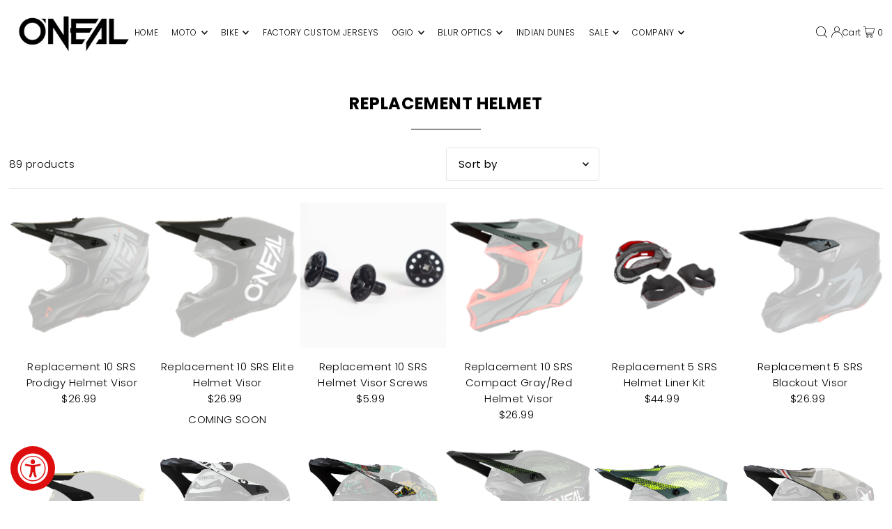

--- FILE ---
content_type: text/html; charset=utf-8
request_url: https://onealridersupport.com/collections/replacement-helmet
body_size: 50665
content:
<!DOCTYPE html>
<html class="no-js" lang="en">
<head><!--Content in content_for_header -->
<!--LayoutHub-Embed--><meta name="layouthub" /><link rel="stylesheet" href="https://fonts.googleapis.com/css?display=swap&family=Open+Sans:100,200,300,400,500,600,700,800,900|Ubuntu:100,200,300,400,500,600,700,800,900" /><link rel="stylesheet" type="text/css" href="[data-uri]{}" media="all">
<!--LH--><!--/LayoutHub-Embed--><script>
window.KiwiSizing = window.KiwiSizing === undefined ? {} : window.KiwiSizing;
KiwiSizing.shop = "oneal-rider-support.myshopify.com";


</script>
  <meta charset="utf-8" />
  <meta name="viewport" content="width=device-width, initial-scale=1">

  <!-- Establish early connection to external domains -->
  <link rel="preconnect" href="https://cdn.shopify.com" crossorigin>
  <link rel="preconnect" href="https://fonts.shopify.com" crossorigin>
  <link rel="preconnect" href="https://monorail-edge.shopifysvc.com">
  <link rel="preconnect" href="//ajax.googleapis.com" crossorigin /><!-- Preload onDomain stylesheets and script libraries -->
  <link rel="preload" href="//onealridersupport.com/cdn/shop/t/10/assets/stylesheet.css?v=155869346016558702891700068338" as="style">
  <link rel="preload" as="font" href="//onealridersupport.com/cdn/fonts/poppins/poppins_n3.05f58335c3209cce17da4f1f1ab324ebe2982441.woff2" type="font/woff2" crossorigin>
  <link rel="preload" as="font" href="//onealridersupport.com/cdn/fonts/poppins/poppins_n3.05f58335c3209cce17da4f1f1ab324ebe2982441.woff2" type="font/woff2" crossorigin>
  <link rel="preload" as="font" href="//onealridersupport.com/cdn/fonts/poppins/poppins_n7.56758dcf284489feb014a026f3727f2f20a54626.woff2" type="font/woff2" crossorigin>
  <link rel="preload" href="//onealridersupport.com/cdn/shop/t/10/assets/eventemitter3.min.js?v=148202183930229300091700068338" as="script">
  <link rel="preload" href="//onealridersupport.com/cdn/shop/t/10/assets/vendor-video.js?v=112486824910932804751700068338" as="script">
  <link rel="preload" href="//onealridersupport.com/cdn/shop/t/10/assets/theme.js?v=159395713445635378581700068338" as="script">


  <link rel="shortcut icon" href="//onealridersupport.com/cdn/shop/files/O_Neal_Rider_blk.png?crop=center&height=32&v=1613173545&width=32" type="image/png" />
  <link rel="canonical" href="https://onealridersupport.com/collections/replacement-helmet" />

  <title>REPLACEMENT HELMET &ndash; O&#39;NEAL</title>
  

  





<meta property="og:site_name" content="O&#39;NEAL">
<meta property="og:url" content="https://onealridersupport.com/collections/replacement-helmet">
<meta property="og:title" content="REPLACEMENT HELMET">
<meta property="og:type" content="product.group">
<meta property="og:description" content="O’NEAL USA (est. 1970) is a global leader in Motocross and MTB protective apparel and accessories.  For more than half a century O’NEAL has been designing and developing helmets, jerseys, pants, protectors, gloves, boots and much more">





  <meta name="twitter:site" content="@onealmotocross?lang=en">

<meta name="twitter:title" content="REPLACEMENT HELMET">
<meta name="twitter:description" content="O’NEAL USA (est. 1970) is a global leader in Motocross and MTB protective apparel and accessories.  For more than half a century O’NEAL has been designing and developing helmets, jerseys, pants, protectors, gloves, boots and much more">
<meta name="twitter:domain" content="">

  

  <style data-shopify>
:root {
    --main-family: Poppins, sans-serif;
    --main-weight: 300;
    --main-style: normal;
    --main-spacing: 0.025em;
    --nav-family: Poppins, sans-serif;
    --nav-weight: 300;
    --nav-style: normal;
    --heading-family: Poppins, sans-serif;
    --heading-weight: 700;
    --heading-style: normal;
    --heading-spacing: 0.025em;

    --font-size: 15px;
    --base-font-size: 15px;
    --h1-size: 24px;
    --h2-size: 19px;
    --h3-size: 16px;
    --nav-size: 12px;
    --nav-spacing: 0.025em;
    --font-size-sm: calc(15px - 2px);

    --announcement-bar-background: #ededed;
    --announcement-bar-text-color: #313131;
    --homepage-scroll-color: #000000;
    --homepage-scroll-background: #fff;
    --pre-scroll-color: #000;
    --pre-scroll-background: #ffffff;
    --scroll-color: ;
    --scroll-background: ;
    --secondary-color: rgba(0,0,0,0);
    --background: #ffffff;
    --header-color: #000000;
    --text-color: #000000;
    --sale-color: #c50000;
    --dotted-color: #e5e5e5;
    --button-color: #000000;
    --button-hover: #727272;
    --button-text: #ffffff;
    --secondary-button-color: #acacac;
    --secondary-button-hover: #3a3a3a;
    --secondary-button-text: #ffffff;
    --new-background: #ededed;
    --new-color: #535353;
    --sale-icon-background: #9d0000;
    --sale-icon-color: #ffffff;
    --custom-background: #000000;
    --custom-color: #fff;
    --fb-share: #c50000;
    --tw-share: #9d0000;
    --pin-share: #3a3a3a;
    --footer-background: #e5e5e5;
    --footer-text: #3a3a3a;
    --footer-button: #000000;
    --footer-button-text: #ffffff;
    --cs1-color: #000;
    --cs1-background: #ffffff;
    --cs2-color: #000;
    --cs2-background: #f5f5f5;
    --cs3-color: #ffffff;
    --cs3-background: #222222;
    --custom-icon-color: var(--text-color);
    --custom-icon-background: var(--background);
    --error-msg-dark: #e81000;
    --error-msg-light: #ffeae8;
    --success-msg-dark: #007f5f;
    --success-msg-light: #e5fff8;
    --free-shipping-bg: #c50000;
    --free-shipping-text: #fff;
    --error-color: #c50000;
    --error-color-light: #ffc5c5;
    --keyboard-focus: #ACACAC;
    --focus-border-style: dotted;
    --focus-border-weight: 1px;
    --section-padding: 45px;
    --section-title-align: center;
    --section-title-border: 1px;
    --border-width: 100px;
    --grid-column-gap: px;
    --details-align: center;
    --select-arrow-bg: url(//onealridersupport.com/cdn/shop/t/10/assets/select-arrow.png?v=112595941721225094991700068338);
    --icon-border-color: #e6e6e6;
    --color-filter-size: 25px;
    --disabled-text: #808080;
    --listing-size-color: #666666;

    --upsell-border-color: #f2f2f2;

    --star-active: rgb(0, 0, 0);
    --star-inactive: rgb(204, 204, 204);

    --color-body-text: var(--text-color);
    --color-body: var(--background);
    --color-bg: var(--background);

    --section-background: transparent;
    --section-overlay-color: 0, 0, 0;
    --section-overlay-opacity: 0;
    --placeholder-background: rgba(0, 0, 0, 0.1);
    --placeholder-fill: rgba(0, 0, 0, 0.2);
    --line-item-transform: scale(0.8) translateY(calc(-25px - 0.25em)) translateX(10px);

  }
  @media (max-width: 740px) {
     :root {
       --font-size: calc(15px - (15px * 0.15));
       --nav-size: calc(12px - (12px * 0.15));
       --h1-size: calc(24px - (24px * 0.15));
       --h2-size: calc(19px - (19px * 0.15));
       --h3-size: calc(16px - (16px * 0.15));
     }
   }
</style>


  <link rel="stylesheet" href="//onealridersupport.com/cdn/shop/t/10/assets/stylesheet.css?v=155869346016558702891700068338" type="text/css">

  <style>
  @font-face {
  font-family: Poppins;
  font-weight: 300;
  font-style: normal;
  font-display: swap;
  src: url("//onealridersupport.com/cdn/fonts/poppins/poppins_n3.05f58335c3209cce17da4f1f1ab324ebe2982441.woff2") format("woff2"),
       url("//onealridersupport.com/cdn/fonts/poppins/poppins_n3.6971368e1f131d2c8ff8e3a44a36b577fdda3ff5.woff") format("woff");
}

  @font-face {
  font-family: Poppins;
  font-weight: 300;
  font-style: normal;
  font-display: swap;
  src: url("//onealridersupport.com/cdn/fonts/poppins/poppins_n3.05f58335c3209cce17da4f1f1ab324ebe2982441.woff2") format("woff2"),
       url("//onealridersupport.com/cdn/fonts/poppins/poppins_n3.6971368e1f131d2c8ff8e3a44a36b577fdda3ff5.woff") format("woff");
}

  @font-face {
  font-family: Poppins;
  font-weight: 700;
  font-style: normal;
  font-display: swap;
  src: url("//onealridersupport.com/cdn/fonts/poppins/poppins_n7.56758dcf284489feb014a026f3727f2f20a54626.woff2") format("woff2"),
       url("//onealridersupport.com/cdn/fonts/poppins/poppins_n7.f34f55d9b3d3205d2cd6f64955ff4b36f0cfd8da.woff") format("woff");
}

  @font-face {
  font-family: Poppins;
  font-weight: 400;
  font-style: normal;
  font-display: swap;
  src: url("//onealridersupport.com/cdn/fonts/poppins/poppins_n4.0ba78fa5af9b0e1a374041b3ceaadf0a43b41362.woff2") format("woff2"),
       url("//onealridersupport.com/cdn/fonts/poppins/poppins_n4.214741a72ff2596839fc9760ee7a770386cf16ca.woff") format("woff");
}

  @font-face {
  font-family: Poppins;
  font-weight: 300;
  font-style: italic;
  font-display: swap;
  src: url("//onealridersupport.com/cdn/fonts/poppins/poppins_i3.8536b4423050219f608e17f134fe9ea3b01ed890.woff2") format("woff2"),
       url("//onealridersupport.com/cdn/fonts/poppins/poppins_i3.0f4433ada196bcabf726ed78f8e37e0995762f7f.woff") format("woff");
}

  @font-face {
  font-family: Poppins;
  font-weight: 400;
  font-style: italic;
  font-display: swap;
  src: url("//onealridersupport.com/cdn/fonts/poppins/poppins_i4.846ad1e22474f856bd6b81ba4585a60799a9f5d2.woff2") format("woff2"),
       url("//onealridersupport.com/cdn/fonts/poppins/poppins_i4.56b43284e8b52fc64c1fd271f289a39e8477e9ec.woff") format("woff");
}

  </style>

  <script>window.performance && window.performance.mark && window.performance.mark('shopify.content_for_header.start');</script><meta id="shopify-digital-wallet" name="shopify-digital-wallet" content="/865501302/digital_wallets/dialog">
<meta name="shopify-checkout-api-token" content="c6404163ebaedcad95d1e3caf73aba37">
<link rel="alternate" type="application/atom+xml" title="Feed" href="/collections/replacement-helmet.atom" />
<link rel="next" href="/collections/replacement-helmet?page=2">
<link rel="alternate" type="application/json+oembed" href="https://onealridersupport.com/collections/replacement-helmet.oembed">
<script async="async" src="/checkouts/internal/preloads.js?locale=en-US"></script>
<link rel="preconnect" href="https://shop.app" crossorigin="anonymous">
<script async="async" src="https://shop.app/checkouts/internal/preloads.js?locale=en-US&shop_id=865501302" crossorigin="anonymous"></script>
<script id="shopify-features" type="application/json">{"accessToken":"c6404163ebaedcad95d1e3caf73aba37","betas":["rich-media-storefront-analytics"],"domain":"onealridersupport.com","predictiveSearch":true,"shopId":865501302,"locale":"en"}</script>
<script>var Shopify = Shopify || {};
Shopify.shop = "oneal-rider-support.myshopify.com";
Shopify.locale = "en";
Shopify.currency = {"active":"USD","rate":"1.0"};
Shopify.country = "US";
Shopify.theme = {"name":"ICON","id":137792487645,"schema_name":"Icon","schema_version":"10.1.0","theme_store_id":686,"role":"main"};
Shopify.theme.handle = "null";
Shopify.theme.style = {"id":null,"handle":null};
Shopify.cdnHost = "onealridersupport.com/cdn";
Shopify.routes = Shopify.routes || {};
Shopify.routes.root = "/";</script>
<script type="module">!function(o){(o.Shopify=o.Shopify||{}).modules=!0}(window);</script>
<script>!function(o){function n(){var o=[];function n(){o.push(Array.prototype.slice.apply(arguments))}return n.q=o,n}var t=o.Shopify=o.Shopify||{};t.loadFeatures=n(),t.autoloadFeatures=n()}(window);</script>
<script>
  window.ShopifyPay = window.ShopifyPay || {};
  window.ShopifyPay.apiHost = "shop.app\/pay";
  window.ShopifyPay.redirectState = null;
</script>
<script id="shop-js-analytics" type="application/json">{"pageType":"collection"}</script>
<script defer="defer" async type="module" src="//onealridersupport.com/cdn/shopifycloud/shop-js/modules/v2/client.init-shop-cart-sync_BT-GjEfc.en.esm.js"></script>
<script defer="defer" async type="module" src="//onealridersupport.com/cdn/shopifycloud/shop-js/modules/v2/chunk.common_D58fp_Oc.esm.js"></script>
<script defer="defer" async type="module" src="//onealridersupport.com/cdn/shopifycloud/shop-js/modules/v2/chunk.modal_xMitdFEc.esm.js"></script>
<script type="module">
  await import("//onealridersupport.com/cdn/shopifycloud/shop-js/modules/v2/client.init-shop-cart-sync_BT-GjEfc.en.esm.js");
await import("//onealridersupport.com/cdn/shopifycloud/shop-js/modules/v2/chunk.common_D58fp_Oc.esm.js");
await import("//onealridersupport.com/cdn/shopifycloud/shop-js/modules/v2/chunk.modal_xMitdFEc.esm.js");

  window.Shopify.SignInWithShop?.initShopCartSync?.({"fedCMEnabled":true,"windoidEnabled":true});

</script>
<script>
  window.Shopify = window.Shopify || {};
  if (!window.Shopify.featureAssets) window.Shopify.featureAssets = {};
  window.Shopify.featureAssets['shop-js'] = {"shop-cart-sync":["modules/v2/client.shop-cart-sync_DZOKe7Ll.en.esm.js","modules/v2/chunk.common_D58fp_Oc.esm.js","modules/v2/chunk.modal_xMitdFEc.esm.js"],"init-fed-cm":["modules/v2/client.init-fed-cm_B6oLuCjv.en.esm.js","modules/v2/chunk.common_D58fp_Oc.esm.js","modules/v2/chunk.modal_xMitdFEc.esm.js"],"shop-cash-offers":["modules/v2/client.shop-cash-offers_D2sdYoxE.en.esm.js","modules/v2/chunk.common_D58fp_Oc.esm.js","modules/v2/chunk.modal_xMitdFEc.esm.js"],"shop-login-button":["modules/v2/client.shop-login-button_QeVjl5Y3.en.esm.js","modules/v2/chunk.common_D58fp_Oc.esm.js","modules/v2/chunk.modal_xMitdFEc.esm.js"],"pay-button":["modules/v2/client.pay-button_DXTOsIq6.en.esm.js","modules/v2/chunk.common_D58fp_Oc.esm.js","modules/v2/chunk.modal_xMitdFEc.esm.js"],"shop-button":["modules/v2/client.shop-button_DQZHx9pm.en.esm.js","modules/v2/chunk.common_D58fp_Oc.esm.js","modules/v2/chunk.modal_xMitdFEc.esm.js"],"avatar":["modules/v2/client.avatar_BTnouDA3.en.esm.js"],"init-windoid":["modules/v2/client.init-windoid_CR1B-cfM.en.esm.js","modules/v2/chunk.common_D58fp_Oc.esm.js","modules/v2/chunk.modal_xMitdFEc.esm.js"],"init-shop-for-new-customer-accounts":["modules/v2/client.init-shop-for-new-customer-accounts_C_vY_xzh.en.esm.js","modules/v2/client.shop-login-button_QeVjl5Y3.en.esm.js","modules/v2/chunk.common_D58fp_Oc.esm.js","modules/v2/chunk.modal_xMitdFEc.esm.js"],"init-shop-email-lookup-coordinator":["modules/v2/client.init-shop-email-lookup-coordinator_BI7n9ZSv.en.esm.js","modules/v2/chunk.common_D58fp_Oc.esm.js","modules/v2/chunk.modal_xMitdFEc.esm.js"],"init-shop-cart-sync":["modules/v2/client.init-shop-cart-sync_BT-GjEfc.en.esm.js","modules/v2/chunk.common_D58fp_Oc.esm.js","modules/v2/chunk.modal_xMitdFEc.esm.js"],"shop-toast-manager":["modules/v2/client.shop-toast-manager_DiYdP3xc.en.esm.js","modules/v2/chunk.common_D58fp_Oc.esm.js","modules/v2/chunk.modal_xMitdFEc.esm.js"],"init-customer-accounts":["modules/v2/client.init-customer-accounts_D9ZNqS-Q.en.esm.js","modules/v2/client.shop-login-button_QeVjl5Y3.en.esm.js","modules/v2/chunk.common_D58fp_Oc.esm.js","modules/v2/chunk.modal_xMitdFEc.esm.js"],"init-customer-accounts-sign-up":["modules/v2/client.init-customer-accounts-sign-up_iGw4briv.en.esm.js","modules/v2/client.shop-login-button_QeVjl5Y3.en.esm.js","modules/v2/chunk.common_D58fp_Oc.esm.js","modules/v2/chunk.modal_xMitdFEc.esm.js"],"shop-follow-button":["modules/v2/client.shop-follow-button_CqMgW2wH.en.esm.js","modules/v2/chunk.common_D58fp_Oc.esm.js","modules/v2/chunk.modal_xMitdFEc.esm.js"],"checkout-modal":["modules/v2/client.checkout-modal_xHeaAweL.en.esm.js","modules/v2/chunk.common_D58fp_Oc.esm.js","modules/v2/chunk.modal_xMitdFEc.esm.js"],"shop-login":["modules/v2/client.shop-login_D91U-Q7h.en.esm.js","modules/v2/chunk.common_D58fp_Oc.esm.js","modules/v2/chunk.modal_xMitdFEc.esm.js"],"lead-capture":["modules/v2/client.lead-capture_BJmE1dJe.en.esm.js","modules/v2/chunk.common_D58fp_Oc.esm.js","modules/v2/chunk.modal_xMitdFEc.esm.js"],"payment-terms":["modules/v2/client.payment-terms_Ci9AEqFq.en.esm.js","modules/v2/chunk.common_D58fp_Oc.esm.js","modules/v2/chunk.modal_xMitdFEc.esm.js"]};
</script>
<script>(function() {
  var isLoaded = false;
  function asyncLoad() {
    if (isLoaded) return;
    isLoaded = true;
    var urls = ["https:\/\/accessibly.app\/public\/widget\/run.js?shop=oneal-rider-support.myshopify.com","https:\/\/app.kiwisizing.com\/web\/js\/dist\/kiwiSizing\/plugin\/SizingPlugin.prod.js?v=330\u0026shop=oneal-rider-support.myshopify.com","https:\/\/id-shop.govx.com\/app\/oneal-rider-support.myshopify.com\/govx.js?shop=oneal-rider-support.myshopify.com","https:\/\/cdn.productcustomizer.com\/storefront\/production-product-customizer-v2.js?shop=oneal-rider-support.myshopify.com","https:\/\/cdn.shopify.com\/s\/files\/1\/0008\/6550\/1302\/t\/10\/assets\/subscribe-it.js?v=1717430658\u0026shop=oneal-rider-support.myshopify.com","https:\/\/app.layouthub.com\/shopify\/layouthub.js?shop=oneal-rider-support.myshopify.com"];
    for (var i = 0; i < urls.length; i++) {
      var s = document.createElement('script');
      s.type = 'text/javascript';
      s.async = true;
      s.src = urls[i];
      var x = document.getElementsByTagName('script')[0];
      x.parentNode.insertBefore(s, x);
    }
  };
  if(window.attachEvent) {
    window.attachEvent('onload', asyncLoad);
  } else {
    window.addEventListener('load', asyncLoad, false);
  }
})();</script>
<script id="__st">var __st={"a":865501302,"offset":-28800,"reqid":"e62d73d6-5e52-4748-9363-acdd73f7bcff-1769443816","pageurl":"onealridersupport.com\/collections\/replacement-helmet","u":"4cdcc78f295b","p":"collection","rtyp":"collection","rid":274653774005};</script>
<script>window.ShopifyPaypalV4VisibilityTracking = true;</script>
<script id="captcha-bootstrap">!function(){'use strict';const t='contact',e='account',n='new_comment',o=[[t,t],['blogs',n],['comments',n],[t,'customer']],c=[[e,'customer_login'],[e,'guest_login'],[e,'recover_customer_password'],[e,'create_customer']],r=t=>t.map((([t,e])=>`form[action*='/${t}']:not([data-nocaptcha='true']) input[name='form_type'][value='${e}']`)).join(','),a=t=>()=>t?[...document.querySelectorAll(t)].map((t=>t.form)):[];function s(){const t=[...o],e=r(t);return a(e)}const i='password',u='form_key',d=['recaptcha-v3-token','g-recaptcha-response','h-captcha-response',i],f=()=>{try{return window.sessionStorage}catch{return}},m='__shopify_v',_=t=>t.elements[u];function p(t,e,n=!1){try{const o=window.sessionStorage,c=JSON.parse(o.getItem(e)),{data:r}=function(t){const{data:e,action:n}=t;return t[m]||n?{data:e,action:n}:{data:t,action:n}}(c);for(const[e,n]of Object.entries(r))t.elements[e]&&(t.elements[e].value=n);n&&o.removeItem(e)}catch(o){console.error('form repopulation failed',{error:o})}}const l='form_type',E='cptcha';function T(t){t.dataset[E]=!0}const w=window,h=w.document,L='Shopify',v='ce_forms',y='captcha';let A=!1;((t,e)=>{const n=(g='f06e6c50-85a8-45c8-87d0-21a2b65856fe',I='https://cdn.shopify.com/shopifycloud/storefront-forms-hcaptcha/ce_storefront_forms_captcha_hcaptcha.v1.5.2.iife.js',D={infoText:'Protected by hCaptcha',privacyText:'Privacy',termsText:'Terms'},(t,e,n)=>{const o=w[L][v],c=o.bindForm;if(c)return c(t,g,e,D).then(n);var r;o.q.push([[t,g,e,D],n]),r=I,A||(h.body.append(Object.assign(h.createElement('script'),{id:'captcha-provider',async:!0,src:r})),A=!0)});var g,I,D;w[L]=w[L]||{},w[L][v]=w[L][v]||{},w[L][v].q=[],w[L][y]=w[L][y]||{},w[L][y].protect=function(t,e){n(t,void 0,e),T(t)},Object.freeze(w[L][y]),function(t,e,n,w,h,L){const[v,y,A,g]=function(t,e,n){const i=e?o:[],u=t?c:[],d=[...i,...u],f=r(d),m=r(i),_=r(d.filter((([t,e])=>n.includes(e))));return[a(f),a(m),a(_),s()]}(w,h,L),I=t=>{const e=t.target;return e instanceof HTMLFormElement?e:e&&e.form},D=t=>v().includes(t);t.addEventListener('submit',(t=>{const e=I(t);if(!e)return;const n=D(e)&&!e.dataset.hcaptchaBound&&!e.dataset.recaptchaBound,o=_(e),c=g().includes(e)&&(!o||!o.value);(n||c)&&t.preventDefault(),c&&!n&&(function(t){try{if(!f())return;!function(t){const e=f();if(!e)return;const n=_(t);if(!n)return;const o=n.value;o&&e.removeItem(o)}(t);const e=Array.from(Array(32),(()=>Math.random().toString(36)[2])).join('');!function(t,e){_(t)||t.append(Object.assign(document.createElement('input'),{type:'hidden',name:u})),t.elements[u].value=e}(t,e),function(t,e){const n=f();if(!n)return;const o=[...t.querySelectorAll(`input[type='${i}']`)].map((({name:t})=>t)),c=[...d,...o],r={};for(const[a,s]of new FormData(t).entries())c.includes(a)||(r[a]=s);n.setItem(e,JSON.stringify({[m]:1,action:t.action,data:r}))}(t,e)}catch(e){console.error('failed to persist form',e)}}(e),e.submit())}));const S=(t,e)=>{t&&!t.dataset[E]&&(n(t,e.some((e=>e===t))),T(t))};for(const o of['focusin','change'])t.addEventListener(o,(t=>{const e=I(t);D(e)&&S(e,y())}));const B=e.get('form_key'),M=e.get(l),P=B&&M;t.addEventListener('DOMContentLoaded',(()=>{const t=y();if(P)for(const e of t)e.elements[l].value===M&&p(e,B);[...new Set([...A(),...v().filter((t=>'true'===t.dataset.shopifyCaptcha))])].forEach((e=>S(e,t)))}))}(h,new URLSearchParams(w.location.search),n,t,e,['guest_login'])})(!0,!0)}();</script>
<script integrity="sha256-4kQ18oKyAcykRKYeNunJcIwy7WH5gtpwJnB7kiuLZ1E=" data-source-attribution="shopify.loadfeatures" defer="defer" src="//onealridersupport.com/cdn/shopifycloud/storefront/assets/storefront/load_feature-a0a9edcb.js" crossorigin="anonymous"></script>
<script crossorigin="anonymous" defer="defer" src="//onealridersupport.com/cdn/shopifycloud/storefront/assets/shopify_pay/storefront-65b4c6d7.js?v=20250812"></script>
<script data-source-attribution="shopify.dynamic_checkout.dynamic.init">var Shopify=Shopify||{};Shopify.PaymentButton=Shopify.PaymentButton||{isStorefrontPortableWallets:!0,init:function(){window.Shopify.PaymentButton.init=function(){};var t=document.createElement("script");t.src="https://onealridersupport.com/cdn/shopifycloud/portable-wallets/latest/portable-wallets.en.js",t.type="module",document.head.appendChild(t)}};
</script>
<script data-source-attribution="shopify.dynamic_checkout.buyer_consent">
  function portableWalletsHideBuyerConsent(e){var t=document.getElementById("shopify-buyer-consent"),n=document.getElementById("shopify-subscription-policy-button");t&&n&&(t.classList.add("hidden"),t.setAttribute("aria-hidden","true"),n.removeEventListener("click",e))}function portableWalletsShowBuyerConsent(e){var t=document.getElementById("shopify-buyer-consent"),n=document.getElementById("shopify-subscription-policy-button");t&&n&&(t.classList.remove("hidden"),t.removeAttribute("aria-hidden"),n.addEventListener("click",e))}window.Shopify?.PaymentButton&&(window.Shopify.PaymentButton.hideBuyerConsent=portableWalletsHideBuyerConsent,window.Shopify.PaymentButton.showBuyerConsent=portableWalletsShowBuyerConsent);
</script>
<script data-source-attribution="shopify.dynamic_checkout.cart.bootstrap">document.addEventListener("DOMContentLoaded",(function(){function t(){return document.querySelector("shopify-accelerated-checkout-cart, shopify-accelerated-checkout")}if(t())Shopify.PaymentButton.init();else{new MutationObserver((function(e,n){t()&&(Shopify.PaymentButton.init(),n.disconnect())})).observe(document.body,{childList:!0,subtree:!0})}}));
</script>
<link id="shopify-accelerated-checkout-styles" rel="stylesheet" media="screen" href="https://onealridersupport.com/cdn/shopifycloud/portable-wallets/latest/accelerated-checkout-backwards-compat.css" crossorigin="anonymous">
<style id="shopify-accelerated-checkout-cart">
        #shopify-buyer-consent {
  margin-top: 1em;
  display: inline-block;
  width: 100%;
}

#shopify-buyer-consent.hidden {
  display: none;
}

#shopify-subscription-policy-button {
  background: none;
  border: none;
  padding: 0;
  text-decoration: underline;
  font-size: inherit;
  cursor: pointer;
}

#shopify-subscription-policy-button::before {
  box-shadow: none;
}

      </style>

<script>window.performance && window.performance.mark && window.performance.mark('shopify.content_for_header.end');</script>

<meta property="og:image" content="https://cdn.shopify.com/s/files/1/0008/6550/1302/files/O_Neal_Rider_blk.png?height=628&pad_color=ffffff&v=1613173545&width=1200" />
<meta property="og:image:secure_url" content="https://cdn.shopify.com/s/files/1/0008/6550/1302/files/O_Neal_Rider_blk.png?height=628&pad_color=ffffff&v=1613173545&width=1200" />
<meta property="og:image:width" content="1200" />
<meta property="og:image:height" content="628" />
<link href="https://monorail-edge.shopifysvc.com" rel="dns-prefetch">
<script>(function(){if ("sendBeacon" in navigator && "performance" in window) {try {var session_token_from_headers = performance.getEntriesByType('navigation')[0].serverTiming.find(x => x.name == '_s').description;} catch {var session_token_from_headers = undefined;}var session_cookie_matches = document.cookie.match(/_shopify_s=([^;]*)/);var session_token_from_cookie = session_cookie_matches && session_cookie_matches.length === 2 ? session_cookie_matches[1] : "";var session_token = session_token_from_headers || session_token_from_cookie || "";function handle_abandonment_event(e) {var entries = performance.getEntries().filter(function(entry) {return /monorail-edge.shopifysvc.com/.test(entry.name);});if (!window.abandonment_tracked && entries.length === 0) {window.abandonment_tracked = true;var currentMs = Date.now();var navigation_start = performance.timing.navigationStart;var payload = {shop_id: 865501302,url: window.location.href,navigation_start,duration: currentMs - navigation_start,session_token,page_type: "collection"};window.navigator.sendBeacon("https://monorail-edge.shopifysvc.com/v1/produce", JSON.stringify({schema_id: "online_store_buyer_site_abandonment/1.1",payload: payload,metadata: {event_created_at_ms: currentMs,event_sent_at_ms: currentMs}}));}}window.addEventListener('pagehide', handle_abandonment_event);}}());</script>
<script id="web-pixels-manager-setup">(function e(e,d,r,n,o){if(void 0===o&&(o={}),!Boolean(null===(a=null===(i=window.Shopify)||void 0===i?void 0:i.analytics)||void 0===a?void 0:a.replayQueue)){var i,a;window.Shopify=window.Shopify||{};var t=window.Shopify;t.analytics=t.analytics||{};var s=t.analytics;s.replayQueue=[],s.publish=function(e,d,r){return s.replayQueue.push([e,d,r]),!0};try{self.performance.mark("wpm:start")}catch(e){}var l=function(){var e={modern:/Edge?\/(1{2}[4-9]|1[2-9]\d|[2-9]\d{2}|\d{4,})\.\d+(\.\d+|)|Firefox\/(1{2}[4-9]|1[2-9]\d|[2-9]\d{2}|\d{4,})\.\d+(\.\d+|)|Chrom(ium|e)\/(9{2}|\d{3,})\.\d+(\.\d+|)|(Maci|X1{2}).+ Version\/(15\.\d+|(1[6-9]|[2-9]\d|\d{3,})\.\d+)([,.]\d+|)( \(\w+\)|)( Mobile\/\w+|) Safari\/|Chrome.+OPR\/(9{2}|\d{3,})\.\d+\.\d+|(CPU[ +]OS|iPhone[ +]OS|CPU[ +]iPhone|CPU IPhone OS|CPU iPad OS)[ +]+(15[._]\d+|(1[6-9]|[2-9]\d|\d{3,})[._]\d+)([._]\d+|)|Android:?[ /-](13[3-9]|1[4-9]\d|[2-9]\d{2}|\d{4,})(\.\d+|)(\.\d+|)|Android.+Firefox\/(13[5-9]|1[4-9]\d|[2-9]\d{2}|\d{4,})\.\d+(\.\d+|)|Android.+Chrom(ium|e)\/(13[3-9]|1[4-9]\d|[2-9]\d{2}|\d{4,})\.\d+(\.\d+|)|SamsungBrowser\/([2-9]\d|\d{3,})\.\d+/,legacy:/Edge?\/(1[6-9]|[2-9]\d|\d{3,})\.\d+(\.\d+|)|Firefox\/(5[4-9]|[6-9]\d|\d{3,})\.\d+(\.\d+|)|Chrom(ium|e)\/(5[1-9]|[6-9]\d|\d{3,})\.\d+(\.\d+|)([\d.]+$|.*Safari\/(?![\d.]+ Edge\/[\d.]+$))|(Maci|X1{2}).+ Version\/(10\.\d+|(1[1-9]|[2-9]\d|\d{3,})\.\d+)([,.]\d+|)( \(\w+\)|)( Mobile\/\w+|) Safari\/|Chrome.+OPR\/(3[89]|[4-9]\d|\d{3,})\.\d+\.\d+|(CPU[ +]OS|iPhone[ +]OS|CPU[ +]iPhone|CPU IPhone OS|CPU iPad OS)[ +]+(10[._]\d+|(1[1-9]|[2-9]\d|\d{3,})[._]\d+)([._]\d+|)|Android:?[ /-](13[3-9]|1[4-9]\d|[2-9]\d{2}|\d{4,})(\.\d+|)(\.\d+|)|Mobile Safari.+OPR\/([89]\d|\d{3,})\.\d+\.\d+|Android.+Firefox\/(13[5-9]|1[4-9]\d|[2-9]\d{2}|\d{4,})\.\d+(\.\d+|)|Android.+Chrom(ium|e)\/(13[3-9]|1[4-9]\d|[2-9]\d{2}|\d{4,})\.\d+(\.\d+|)|Android.+(UC? ?Browser|UCWEB|U3)[ /]?(15\.([5-9]|\d{2,})|(1[6-9]|[2-9]\d|\d{3,})\.\d+)\.\d+|SamsungBrowser\/(5\.\d+|([6-9]|\d{2,})\.\d+)|Android.+MQ{2}Browser\/(14(\.(9|\d{2,})|)|(1[5-9]|[2-9]\d|\d{3,})(\.\d+|))(\.\d+|)|K[Aa][Ii]OS\/(3\.\d+|([4-9]|\d{2,})\.\d+)(\.\d+|)/},d=e.modern,r=e.legacy,n=navigator.userAgent;return n.match(d)?"modern":n.match(r)?"legacy":"unknown"}(),u="modern"===l?"modern":"legacy",c=(null!=n?n:{modern:"",legacy:""})[u],f=function(e){return[e.baseUrl,"/wpm","/b",e.hashVersion,"modern"===e.buildTarget?"m":"l",".js"].join("")}({baseUrl:d,hashVersion:r,buildTarget:u}),m=function(e){var d=e.version,r=e.bundleTarget,n=e.surface,o=e.pageUrl,i=e.monorailEndpoint;return{emit:function(e){var a=e.status,t=e.errorMsg,s=(new Date).getTime(),l=JSON.stringify({metadata:{event_sent_at_ms:s},events:[{schema_id:"web_pixels_manager_load/3.1",payload:{version:d,bundle_target:r,page_url:o,status:a,surface:n,error_msg:t},metadata:{event_created_at_ms:s}}]});if(!i)return console&&console.warn&&console.warn("[Web Pixels Manager] No Monorail endpoint provided, skipping logging."),!1;try{return self.navigator.sendBeacon.bind(self.navigator)(i,l)}catch(e){}var u=new XMLHttpRequest;try{return u.open("POST",i,!0),u.setRequestHeader("Content-Type","text/plain"),u.send(l),!0}catch(e){return console&&console.warn&&console.warn("[Web Pixels Manager] Got an unhandled error while logging to Monorail."),!1}}}}({version:r,bundleTarget:l,surface:e.surface,pageUrl:self.location.href,monorailEndpoint:e.monorailEndpoint});try{o.browserTarget=l,function(e){var d=e.src,r=e.async,n=void 0===r||r,o=e.onload,i=e.onerror,a=e.sri,t=e.scriptDataAttributes,s=void 0===t?{}:t,l=document.createElement("script"),u=document.querySelector("head"),c=document.querySelector("body");if(l.async=n,l.src=d,a&&(l.integrity=a,l.crossOrigin="anonymous"),s)for(var f in s)if(Object.prototype.hasOwnProperty.call(s,f))try{l.dataset[f]=s[f]}catch(e){}if(o&&l.addEventListener("load",o),i&&l.addEventListener("error",i),u)u.appendChild(l);else{if(!c)throw new Error("Did not find a head or body element to append the script");c.appendChild(l)}}({src:f,async:!0,onload:function(){if(!function(){var e,d;return Boolean(null===(d=null===(e=window.Shopify)||void 0===e?void 0:e.analytics)||void 0===d?void 0:d.initialized)}()){var d=window.webPixelsManager.init(e)||void 0;if(d){var r=window.Shopify.analytics;r.replayQueue.forEach((function(e){var r=e[0],n=e[1],o=e[2];d.publishCustomEvent(r,n,o)})),r.replayQueue=[],r.publish=d.publishCustomEvent,r.visitor=d.visitor,r.initialized=!0}}},onerror:function(){return m.emit({status:"failed",errorMsg:"".concat(f," has failed to load")})},sri:function(e){var d=/^sha384-[A-Za-z0-9+/=]+$/;return"string"==typeof e&&d.test(e)}(c)?c:"",scriptDataAttributes:o}),m.emit({status:"loading"})}catch(e){m.emit({status:"failed",errorMsg:(null==e?void 0:e.message)||"Unknown error"})}}})({shopId: 865501302,storefrontBaseUrl: "https://onealridersupport.com",extensionsBaseUrl: "https://extensions.shopifycdn.com/cdn/shopifycloud/web-pixels-manager",monorailEndpoint: "https://monorail-edge.shopifysvc.com/unstable/produce_batch",surface: "storefront-renderer",enabledBetaFlags: ["2dca8a86"],webPixelsConfigList: [{"id":"shopify-app-pixel","configuration":"{}","eventPayloadVersion":"v1","runtimeContext":"STRICT","scriptVersion":"0450","apiClientId":"shopify-pixel","type":"APP","privacyPurposes":["ANALYTICS","MARKETING"]},{"id":"shopify-custom-pixel","eventPayloadVersion":"v1","runtimeContext":"LAX","scriptVersion":"0450","apiClientId":"shopify-pixel","type":"CUSTOM","privacyPurposes":["ANALYTICS","MARKETING"]}],isMerchantRequest: false,initData: {"shop":{"name":"O'NEAL","paymentSettings":{"currencyCode":"USD"},"myshopifyDomain":"oneal-rider-support.myshopify.com","countryCode":"US","storefrontUrl":"https:\/\/onealridersupport.com"},"customer":null,"cart":null,"checkout":null,"productVariants":[],"purchasingCompany":null},},"https://onealridersupport.com/cdn","fcfee988w5aeb613cpc8e4bc33m6693e112",{"modern":"","legacy":""},{"shopId":"865501302","storefrontBaseUrl":"https:\/\/onealridersupport.com","extensionBaseUrl":"https:\/\/extensions.shopifycdn.com\/cdn\/shopifycloud\/web-pixels-manager","surface":"storefront-renderer","enabledBetaFlags":"[\"2dca8a86\"]","isMerchantRequest":"false","hashVersion":"fcfee988w5aeb613cpc8e4bc33m6693e112","publish":"custom","events":"[[\"page_viewed\",{}],[\"collection_viewed\",{\"collection\":{\"id\":\"274653774005\",\"title\":\"REPLACEMENT HELMET\",\"productVariants\":[{\"price\":{\"amount\":26.99,\"currencyCode\":\"USD\"},\"product\":{\"title\":\"Replacement 10 SRS Prodigy Helmet Visor\",\"vendor\":\"O'NEAL RIDER SUPPORT\",\"id\":\"6892880036021\",\"untranslatedTitle\":\"Replacement 10 SRS Prodigy Helmet Visor\",\"url\":\"\/products\/replacement-10-srs-prodigy-helmet-visor\",\"type\":\"\"},\"id\":\"40687706603701\",\"image\":{\"src\":\"\/\/onealridersupport.com\/cdn\/shop\/products\/2022_ONeal_10SRS_Carbon_PRODIGYV.22_black_Visor.png?v=1629995236\"},\"sku\":\"0650-300\",\"title\":\"Default Title\",\"untranslatedTitle\":\"Default Title\"},{\"price\":{\"amount\":26.99,\"currencyCode\":\"USD\"},\"product\":{\"title\":\"Replacement 10 SRS Elite Helmet Visor\",\"vendor\":\"O'NEAL RIDER SUPPORT\",\"id\":\"6892881084597\",\"untranslatedTitle\":\"Replacement 10 SRS Elite Helmet Visor\",\"url\":\"\/products\/replacement-10-srs-elite-helmet-visor\",\"type\":\"\"},\"id\":\"40687709454517\",\"image\":{\"src\":\"\/\/onealridersupport.com\/cdn\/shop\/products\/2022_ONeal_10SRS_ELITEV.22_black_white_Visor.png?v=1629995191\"},\"sku\":\"0630-220\",\"title\":\"Default Title\",\"untranslatedTitle\":\"Default Title\"},{\"price\":{\"amount\":5.99,\"currencyCode\":\"USD\"},\"product\":{\"title\":\"Replacement 10 SRS Helmet Visor Screws\",\"vendor\":\"O'NEAL RIDER SUPPORT\",\"id\":\"6892884885685\",\"untranslatedTitle\":\"Replacement 10 SRS Helmet Visor Screws\",\"url\":\"\/products\/replacement-10-srs-helmet-visor-screws\",\"type\":\"\"},\"id\":\"40687724101813\",\"image\":{\"src\":\"\/\/onealridersupport.com\/cdn\/shop\/products\/5_10srsvisors_a92949fc-034d-42ac-aa70-843341d94ccb.jpg?v=1630008360\"},\"sku\":\"0630-900\",\"title\":\"Default Title\",\"untranslatedTitle\":\"Default Title\"},{\"price\":{\"amount\":26.99,\"currencyCode\":\"USD\"},\"product\":{\"title\":\"Replacement 10 SRS Compact Gray\/Red Helmet Visor\",\"vendor\":\"O'NEAL RIDER SUPPORT\",\"id\":\"6892882067637\",\"untranslatedTitle\":\"Replacement 10 SRS Compact Gray\/Red Helmet Visor\",\"url\":\"\/products\/replacement-10-srs-compact-gray-red-helmet-visor\",\"type\":\"\"},\"id\":\"40687712829621\",\"image\":{\"src\":\"\/\/onealridersupport.com\/cdn\/shop\/products\/2021_ONeal_10SRS_Hyperlite_COMPACT_gray_red_Visor.png?v=1628186834\"},\"sku\":\"0630-310\",\"title\":\"Default Title\",\"untranslatedTitle\":\"Default Title\"},{\"price\":{\"amount\":44.99,\"currencyCode\":\"USD\"},\"product\":{\"title\":\"Replacement 5 SRS Helmet Liner Kit\",\"vendor\":\"O'NEAL RIDER SUPPORT\",\"id\":\"6892875710645\",\"untranslatedTitle\":\"Replacement 5 SRS Helmet Liner Kit\",\"url\":\"\/products\/replacement-5-srs-helmet-liner-kit\",\"type\":\"\"},\"id\":\"40687692120245\",\"image\":{\"src\":\"\/\/onealridersupport.com\/cdn\/shop\/products\/2020_ONeal_5SRS_Liner_CheekPads.png?v=1628186443\"},\"sku\":\"0628-911\",\"title\":\"XS\",\"untranslatedTitle\":\"XS\"},{\"price\":{\"amount\":26.99,\"currencyCode\":\"USD\"},\"product\":{\"title\":\"Replacement 5 SRS Blackout Visor\",\"vendor\":\"O'NEAL B2B\",\"id\":\"9129323626717\",\"untranslatedTitle\":\"Replacement 5 SRS Blackout Visor\",\"url\":\"\/products\/replacement-5-srs-blackout-visor\",\"type\":\"\"},\"id\":\"46867873267933\",\"image\":{\"src\":\"\/\/onealridersupport.com\/cdn\/shop\/files\/ON_23_5SRS_HELMET_SOLID_BLACK_7.jpg?v=1760370565\"},\"sku\":\"0628-620\",\"title\":\"Default Title\",\"untranslatedTitle\":\"Default Title\"},{\"price\":{\"amount\":21.99,\"currencyCode\":\"USD\"},\"product\":{\"title\":\"Replacement 5 SRS Reseda Black\/Beige Visor\",\"vendor\":\"O'NEAL RIDER SUPPORT\",\"id\":\"6892942327989\",\"untranslatedTitle\":\"Replacement 5 SRS Reseda Black\/Beige Visor\",\"url\":\"\/products\/replacement-5-srs-reseda-black-beige-visor\",\"type\":\"\"},\"id\":\"40687893741749\",\"image\":{\"src\":\"\/\/onealridersupport.com\/cdn\/shop\/products\/RESEDAHELMETBLACKBEIGEVISOR.jpg?v=1630001270\"},\"sku\":\"0628-410\",\"title\":\"Default Title\",\"untranslatedTitle\":\"Default Title\"},{\"price\":{\"amount\":21.99,\"currencyCode\":\"USD\"},\"product\":{\"title\":\"Replacement 5 SRS Hexx Black Visor\",\"vendor\":\"O'NEAL RIDER SUPPORT\",\"id\":\"6892927647925\",\"untranslatedTitle\":\"Replacement 5 SRS Hexx Black Visor\",\"url\":\"\/products\/replacement-5-srs-hexx-black-visor\",\"type\":\"\"},\"id\":\"40687858319541\",\"image\":{\"src\":\"\/\/onealridersupport.com\/cdn\/shop\/products\/2021_ONeal_5SRS_Polaycrylite_HEXX_black_Visor.png?v=1628188856\"},\"sku\":\"0628-800\",\"title\":\"Default Title\",\"untranslatedTitle\":\"Default Title\"},{\"price\":{\"amount\":21.99,\"currencyCode\":\"USD\"},\"product\":{\"title\":\"Replacement 5 SRS Savage Visor\",\"vendor\":\"O'NEAL RIDER SUPPORT\",\"id\":\"6892929319093\",\"untranslatedTitle\":\"Replacement 5 SRS Savage Visor\",\"url\":\"\/products\/replacement-5-srs-savage-visor\",\"type\":\"\"},\"id\":\"40687861301429\",\"image\":{\"src\":\"\/\/onealridersupport.com\/cdn\/shop\/products\/2020_ONeal_5SRS_Polaycrylite_SAVAGE_multi_Visor.png?v=1628188911\"},\"sku\":\"0628-600\",\"title\":\"Default Title\",\"untranslatedTitle\":\"Default Title\"},{\"price\":{\"amount\":21.99,\"currencyCode\":\"USD\"},\"product\":{\"title\":\"Replacement 5 SRS Covert Black\/Green Visor\",\"vendor\":\"O'NEAL RIDER SUPPORT\",\"id\":\"6892921815221\",\"untranslatedTitle\":\"Replacement 5 SRS Covert Black\/Green Visor\",\"url\":\"\/products\/replacement-5-srs-covert-black-green-visor\",\"type\":\"\"},\"id\":\"40687844294837\",\"image\":{\"src\":\"\/\/onealridersupport.com\/cdn\/shop\/products\/2021_ONeal_5SRS_Polyacrylite_COVERT_black_green_Visor.png?v=1661815289\"},\"sku\":\"0628-460\",\"title\":\"Default Title\",\"untranslatedTitle\":\"Default Title\"},{\"price\":{\"amount\":21.99,\"currencyCode\":\"USD\"},\"product\":{\"title\":\"Replacement 5 SRS Covert Charcoal\/Neon Yellow Helmet Visor\",\"vendor\":\"O'NEAL RIDER SUPPORT\",\"id\":\"6892873875637\",\"untranslatedTitle\":\"Replacement 5 SRS Covert Charcoal\/Neon Yellow Helmet Visor\",\"url\":\"\/products\/replacement-5-srs-covert-charcoal-neon-yellow-helmet-visor\",\"type\":\"\"},\"id\":\"40687682224309\",\"image\":{\"src\":\"\/\/onealridersupport.com\/cdn\/shop\/products\/2021_ONeal_5SRS_Polyacrylite_COVERT_charcoal_neonyellow_Visor.png?v=1628186334\"},\"sku\":\"0628-470\",\"title\":\"Default Title\",\"untranslatedTitle\":\"Default Title\"},{\"price\":{\"amount\":21.99,\"currencyCode\":\"USD\"},\"product\":{\"title\":\"Replacement 5 SRS Wingman Helmet Visor\",\"vendor\":\"O'NEAL RIDER SUPPORT\",\"id\":\"6892872171701\",\"untranslatedTitle\":\"Replacement 5 SRS Wingman Helmet Visor\",\"url\":\"\/products\/replacement-5-srs-wingman-helmet-visor\",\"type\":\"\"},\"id\":\"40687676784821\",\"image\":{\"src\":\"\/\/onealridersupport.com\/cdn\/shop\/products\/2020_ONeal_5SRS_Polaycrylite_WINGMAN_metal_white_Visor.png?v=1628186227\"},\"sku\":\"0628-700\",\"title\":\"Default Title\",\"untranslatedTitle\":\"Default Title\"},{\"price\":{\"amount\":21.99,\"currencyCode\":\"USD\"},\"product\":{\"title\":\"Replacement 5 SRS Haze Blue\/Org Helmet Visor\",\"vendor\":\"O'NEAL RIDER SUPPORT\",\"id\":\"6892866764981\",\"untranslatedTitle\":\"Replacement 5 SRS Haze Blue\/Org Helmet Visor\",\"url\":\"\/products\/replacement-5-srs-haze-blue-org-helmet-visor\",\"type\":\"\"},\"id\":\"40687660695733\",\"image\":{\"src\":\"\/\/onealridersupport.com\/cdn\/shop\/products\/2022_ONeal_5SRS_HAZEV.22_blue_orange_Visor.png?v=1629995692\"},\"sku\":\"0628-320\",\"title\":\"Default Title\",\"untranslatedTitle\":\"Default Title\"},{\"price\":{\"amount\":21.99,\"currencyCode\":\"USD\"},\"product\":{\"title\":\"Replacement 5 SRS Haze Gray\/Black Helmet Visor\",\"vendor\":\"O'NEAL RIDER SUPPORT\",\"id\":\"6892869681333\",\"untranslatedTitle\":\"Replacement 5 SRS Haze Gray\/Black Helmet Visor\",\"url\":\"\/products\/replacement-5-srs-haze-gray-black-helmet-visor\",\"type\":\"\"},\"id\":\"40687669936309\",\"image\":{\"src\":\"\/\/onealridersupport.com\/cdn\/shop\/products\/ON_22_HELMET_5SRS_HAZE_GRYBLK_LEFTVISOR.jpg?v=1630001228\"},\"sku\":\"0628-350\",\"title\":\"Default Title\",\"untranslatedTitle\":\"Default Title\"},{\"price\":{\"amount\":21.99,\"currencyCode\":\"USD\"},\"product\":{\"title\":\"Replacement 5 SRS Haze Blue\/Red Helmet Visor\",\"vendor\":\"O'NEAL RIDER SUPPORT\",\"id\":\"6892864831669\",\"untranslatedTitle\":\"Replacement 5 SRS Haze Blue\/Red Helmet Visor\",\"url\":\"\/products\/replacement-5-srs-haze-blue-red-helmet-visor\",\"type\":\"\"},\"id\":\"40687652602037\",\"image\":{\"src\":\"\/\/onealridersupport.com\/cdn\/shop\/products\/2022_ONeal_5SRS_HAZEV.22_blue_red_Visor.png?v=1629995719\"},\"sku\":\"0628-310\",\"title\":\"Default Title\",\"untranslatedTitle\":\"Default Title\"},{\"price\":{\"amount\":21.99,\"currencyCode\":\"USD\"},\"product\":{\"title\":\"Replacement 3 SRS Villain Neon Visor\",\"vendor\":\"O'NEAL RIDER SUPPORT\",\"id\":\"6892936134837\",\"untranslatedTitle\":\"Replacement 3 SRS Villain Neon Visor\",\"url\":\"\/products\/replacement-3-srs-villain-neon-visor\",\"type\":\"\"},\"id\":\"40687878340789\",\"image\":{\"src\":\"\/\/onealridersupport.com\/cdn\/shop\/products\/3srsvillainneonvisor.jpg?v=1630001180\"},\"sku\":\"0627-310\",\"title\":\"Default Title\",\"untranslatedTitle\":\"Default Title\"},{\"price\":{\"amount\":44.99,\"currencyCode\":\"USD\"},\"product\":{\"title\":\"Replacement 3 SRS Helmet Liner Kit\",\"vendor\":\"O'NEAL RIDER SUPPORT\",\"id\":\"6892853035189\",\"untranslatedTitle\":\"Replacement 3 SRS Helmet Liner Kit\",\"url\":\"\/products\/replacement-3-srs-helmet-liner-kit\",\"type\":\"\"},\"id\":\"40687626682549\",\"image\":{\"src\":\"\/\/onealridersupport.com\/cdn\/shop\/products\/e09b6ac1-8350-4de1-a281-dcb366566d9b.e18f61ccdce132a88b755acb10263c8c.jpg?v=1647968570\"},\"sku\":\"0627-891\",\"title\":\"XS\",\"untranslatedTitle\":\"XS\"},{\"price\":{\"amount\":21.99,\"currencyCode\":\"USD\"},\"product\":{\"title\":\"Replacement 3 SRS Voltage Black\/Pink Helmet Visor\",\"vendor\":\"O'NEAL RIDER SUPPORT\",\"id\":\"6892847562933\",\"untranslatedTitle\":\"Replacement 3 SRS Voltage Black\/Pink Helmet Visor\",\"url\":\"\/products\/replacement-3-srs-voltage-black-pink-helmet-visor\",\"type\":\"\"},\"id\":\"40687598633141\",\"image\":{\"src\":\"\/\/onealridersupport.com\/cdn\/shop\/products\/2021_ONeal_3SRS_VOLTAGE_black_pink_Visor.png?v=1628185276\"},\"sku\":\"0627-430\",\"title\":\"Default Title\",\"untranslatedTitle\":\"Default Title\"},{\"price\":{\"amount\":21.99,\"currencyCode\":\"USD\"},\"product\":{\"title\":\"Replacement 3 SRS Dirt Helmet Visor\",\"vendor\":\"O'NEAL RIDER SUPPORT\",\"id\":\"6892842352821\",\"untranslatedTitle\":\"Replacement 3 SRS Dirt Helmet Visor\",\"url\":\"\/products\/replacement-3-srs-dirt-helmet-visor\",\"type\":\"\"},\"id\":\"40687582281909\",\"image\":{\"src\":\"\/\/onealridersupport.com\/cdn\/shop\/products\/2022_ONeal_3SRS_DIRT_black_gray_Visor.png?v=1629995375\"},\"sku\":\"0627-120\",\"title\":\"Default Title\",\"untranslatedTitle\":\"Default Title\"},{\"price\":{\"amount\":21.99,\"currencyCode\":\"USD\"},\"product\":{\"title\":\"Replacement 3 SRS Crank Helmet Visor\",\"vendor\":\"O'NEAL RIDER SUPPORT\",\"id\":\"6892840485045\",\"untranslatedTitle\":\"Replacement 3 SRS Crank Helmet Visor\",\"url\":\"\/products\/replacement-3-srs-crank-helmet-visor\",\"type\":\"\"},\"id\":\"40687576973493\",\"image\":{\"src\":\"\/\/onealridersupport.com\/cdn\/shop\/products\/2020_ONeal_3SRS_CRANK2.0_multi_Visor.png?v=1628185070\"},\"sku\":\"0627-100\",\"title\":\"Default Title\",\"untranslatedTitle\":\"Default Title\"},{\"price\":{\"amount\":21.99,\"currencyCode\":\"USD\"},\"product\":{\"title\":\"Replacement 3 SRS Flat Black Helmet Visor\",\"vendor\":\"O'NEAL RIDER SUPPORT\",\"id\":\"6892828885173\",\"untranslatedTitle\":\"Replacement 3 SRS Flat Black Helmet Visor\",\"url\":\"\/products\/replacement-3-srs-flat-black-helmet-visor\",\"type\":\"\"},\"id\":\"40687542272181\",\"image\":{\"src\":\"\/\/onealridersupport.com\/cdn\/shop\/products\/2021_ONeal_3SRS_SOLID_black_Visor.png?v=1628184701\"},\"sku\":\"0627-000\",\"title\":\"Default Title\",\"untranslatedTitle\":\"Default Title\"},{\"price\":{\"amount\":21.99,\"currencyCode\":\"USD\"},\"product\":{\"title\":\"Replacement 3 SRS Scarz Black\/Gray\/Orange Helmet Visor\",\"vendor\":\"O'NEAL RIDER SUPPORT\",\"id\":\"6892818038965\",\"untranslatedTitle\":\"Replacement 3 SRS Scarz Black\/Gray\/Orange Helmet Visor\",\"url\":\"\/products\/replacement-3-srs-scarz-black-gray-orange-helmet-visor\",\"type\":\"\"},\"id\":\"40687515500725\",\"image\":{\"src\":\"\/\/onealridersupport.com\/cdn\/shop\/products\/2022_ONeal_3SRS_SCARZV.22_black_gray_orange_Visor.png?v=1629995435\"},\"sku\":\"0627-240\",\"title\":\"Default Title\",\"untranslatedTitle\":\"Default Title\"},{\"price\":{\"amount\":5.99,\"currencyCode\":\"USD\"},\"product\":{\"title\":\"Replacement 2 SRS Helmet Visor Screw Set\",\"vendor\":\"O'NEAL RIDER SUPPORT\",\"id\":\"6892807028917\",\"untranslatedTitle\":\"Replacement 2 SRS Helmet Visor Screw Set\",\"url\":\"\/products\/replacement-2-srs-helmet-visor-screw-set\",\"type\":\"\"},\"id\":\"40687486599349\",\"image\":{\"src\":\"\/\/onealridersupport.com\/cdn\/shop\/products\/2srsscrews.jpg?v=1664402560\"},\"sku\":\"0200-900\",\"title\":\"Default Title\",\"untranslatedTitle\":\"Default Title\"},{\"price\":{\"amount\":44.99,\"currencyCode\":\"USD\"},\"product\":{\"title\":\"Replacement 2 SRS Helmet Liner Kit\",\"vendor\":\"O'NEAL RIDER SUPPORT\",\"id\":\"6892801458357\",\"untranslatedTitle\":\"Replacement 2 SRS Helmet Liner Kit\",\"url\":\"\/products\/replacement-2-srs-helmet-liner-kit\",\"type\":\"\"},\"id\":\"40687475261621\",\"image\":{\"src\":\"\/\/onealridersupport.com\/cdn\/shop\/products\/2020_ONeal_2SRS_Liner_CheekPads.png?v=1628183766\"},\"sku\":\"0200-901\",\"title\":\"XS\",\"untranslatedTitle\":\"XS\"},{\"price\":{\"amount\":21.99,\"currencyCode\":\"USD\"},\"product\":{\"title\":\"Replacement 2 SRS Attack Black\/Neon Yellow visor\",\"vendor\":\"O'NEAL RIDER SUPPORT\",\"id\":\"6892792283317\",\"untranslatedTitle\":\"Replacement 2 SRS Attack Black\/Neon Yellow visor\",\"url\":\"\/products\/replacement-2-srs-attack-black-neon-yellow-visor\",\"type\":\"\"},\"id\":\"40687442624693\",\"image\":{\"src\":\"\/\/onealridersupport.com\/cdn\/shop\/products\/2020_ONeal_2SRS_ATTACK_YOUTH_black_neonyellow_Visor.png?v=1629995270\"},\"sku\":\"0200-470\",\"title\":\"Default Title\",\"untranslatedTitle\":\"Default Title\"},{\"price\":{\"amount\":21.99,\"currencyCode\":\"USD\"},\"product\":{\"title\":\"Replacement 2 SRS Villain Neon Yellow visor\",\"vendor\":\"O'NEAL RIDER SUPPORT\",\"id\":\"6892789694645\",\"untranslatedTitle\":\"Replacement 2 SRS Villain Neon Yellow visor\",\"url\":\"\/products\/replacement-2-srs-villain-neon-yellow-visor\",\"type\":\"\"},\"id\":\"40687434891445\",\"image\":{\"src\":\"\/\/onealridersupport.com\/cdn\/shop\/products\/2020_ONeal_2SRS_VILLAIN_YOUTH_neonyellow_Visor.png?v=1629995348\"},\"sku\":\"0200-460\",\"title\":\"Default Title\",\"untranslatedTitle\":\"Default Title\"},{\"price\":{\"amount\":21.99,\"currencyCode\":\"USD\"},\"product\":{\"title\":\"Replacement 2 SRS Spyde White\/Blue\/Red visor\",\"vendor\":\"O'NEAL RIDER SUPPORT\",\"id\":\"6892787007669\",\"untranslatedTitle\":\"Replacement 2 SRS Spyde White\/Blue\/Red visor\",\"url\":\"\/products\/replacement-2-srs-spyde-white-blue-red-visor\",\"type\":\"\"},\"id\":\"40687427682485\",\"image\":{\"src\":\"\/\/onealridersupport.com\/cdn\/shop\/products\/2020_ONeal_2SRS_SPYDE2.0_white_blue_red_Visor.png?v=1628183309\"},\"sku\":\"0200-420\",\"title\":\"Default Title\",\"untranslatedTitle\":\"Default Title\"},{\"price\":{\"amount\":21.99,\"currencyCode\":\"USD\"},\"product\":{\"title\":\"Replacement 2 SRS Slick black\/gray visor\",\"vendor\":\"O'NEAL RIDER SUPPORT\",\"id\":\"6892783435957\",\"untranslatedTitle\":\"Replacement 2 SRS Slick black\/gray visor\",\"url\":\"\/products\/replacement-2-srs-slick-black-gray-visor\",\"type\":\"\"},\"id\":\"40687418343605\",\"image\":{\"src\":\"\/\/onealridersupport.com\/cdn\/shop\/products\/2019_ONeal_2SRS_SLICK_black_gray_Visor.png?v=1628183245\"},\"sku\":\"0200-S10\",\"title\":\"Default Title\",\"untranslatedTitle\":\"Default Title\"},{\"price\":{\"amount\":21.99,\"currencyCode\":\"USD\"},\"product\":{\"title\":\"Replacement 2 SRS Spyde black\/hi-viz visor\",\"vendor\":\"O'NEAL RIDER SUPPORT\",\"id\":\"6892781240501\",\"untranslatedTitle\":\"Replacement 2 SRS Spyde black\/hi-viz visor\",\"url\":\"\/products\/replacement-2-srs-spyde-black-hi-viz-visor\",\"type\":\"\"},\"id\":\"40687412576437\",\"image\":{\"src\":\"\/\/onealridersupport.com\/cdn\/shop\/products\/2srsspydevisor.jpg?v=1630001085\"},\"sku\":\"0200-291\",\"title\":\"Default Title\",\"untranslatedTitle\":\"Default Title\"},{\"price\":{\"amount\":44.99,\"currencyCode\":\"USD\"},\"product\":{\"title\":\"Replacement Youth 2 SRS Helmet Liner Kit\",\"vendor\":\"O'NEAL RIDER SUPPORT\",\"id\":\"6892804702389\",\"untranslatedTitle\":\"Replacement Youth 2 SRS Helmet Liner Kit\",\"url\":\"\/products\/replacement-youth-2-srs-helmet-liner-kit\",\"type\":\"\"},\"id\":\"40687477293237\",\"image\":{\"src\":\"\/\/onealridersupport.com\/cdn\/shop\/products\/2020_ONeal_2SRS_Liner_CheekPads_f1a8393a-8733-4b04-a0e3-e63e216a80b5.png?v=1628183855\"},\"sku\":\"0200-892\",\"title\":\"S\",\"untranslatedTitle\":\"S\"},{\"price\":{\"amount\":5.99,\"currencyCode\":\"USD\"},\"product\":{\"title\":\"Replacement 1 SRS Visor Screw set\",\"vendor\":\"O'NEAL RIDER SUPPORT\",\"id\":\"6892769181877\",\"untranslatedTitle\":\"Replacement 1 SRS Visor Screw set\",\"url\":\"\/products\/replacement-1-srs-visor-screw-set\",\"type\":\"\"},\"id\":\"40687377481909\",\"image\":{\"src\":\"\/\/onealridersupport.com\/cdn\/shop\/products\/1srsreplacementscrews.jpg?v=1664402551\"},\"sku\":\"0632-999\",\"title\":\"Default Title\",\"untranslatedTitle\":\"Default Title\"},{\"price\":{\"amount\":44.99,\"currencyCode\":\"USD\"},\"product\":{\"title\":\"Replacement 1 SRS Helmet Liner and Cheek Pads\",\"vendor\":\"O'NEAL RIDER SUPPORT\",\"id\":\"6890572382389\",\"untranslatedTitle\":\"Replacement 1 SRS Helmet Liner and Cheek Pads\",\"url\":\"\/products\/replacement-1-srs-helmet-liner-and-cheek-pads\",\"type\":\"\"},\"id\":\"40678682820789\",\"image\":{\"src\":\"\/\/onealridersupport.com\/cdn\/shop\/products\/1srsreplacementpads.jpg?v=1664405020\"},\"sku\":\"0632-991\",\"title\":\"XS\",\"untranslatedTitle\":\"XS\"},{\"price\":{\"amount\":21.99,\"currencyCode\":\"USD\"},\"product\":{\"title\":\"Replacement Youth 1 SRS Black\/Pink Helmet Visor\",\"vendor\":\"O'NEAL RIDER SUPPORT\",\"id\":\"6892767183029\",\"untranslatedTitle\":\"Replacement Youth 1 SRS Black\/Pink Helmet Visor\",\"url\":\"\/products\/replacement-youth-1-srs-black-pink-helmet-visor\",\"type\":\"\"},\"id\":\"40687373484213\",\"image\":{\"src\":\"\/\/onealridersupport.com\/cdn\/shop\/products\/2021_ONeal_1SRS_SOLID_black_pink_Visor.png?v=1628182606\"},\"sku\":\"0632-260\",\"title\":\"Default Title\",\"untranslatedTitle\":\"Default Title\"},{\"price\":{\"amount\":21.99,\"currencyCode\":\"USD\"},\"product\":{\"title\":\"Replacement Youth 1 SRS Rex Helmet Visor\",\"vendor\":\"O'NEAL RIDER SUPPORT\",\"id\":\"6892764889269\",\"untranslatedTitle\":\"Replacement Youth 1 SRS Rex Helmet Visor\",\"url\":\"\/products\/replacement-youth-1-srs-rex-helmet-visor\",\"type\":\"\"},\"id\":\"40687368175797\",\"image\":{\"src\":\"\/\/onealridersupport.com\/cdn\/shop\/products\/2021_ONeal_1SRS_YOUTH_REX_multi_Visor.png?v=1629995883\"},\"sku\":\"0632-230\",\"title\":\"Default Title\",\"untranslatedTitle\":\"Default Title\"},{\"price\":{\"amount\":21.99,\"currencyCode\":\"USD\"},\"product\":{\"title\":\"Replacement Youth 1 SRS Solid Black Helmet Visor\",\"vendor\":\"O'NEAL RIDER SUPPORT\",\"id\":\"6892759384245\",\"untranslatedTitle\":\"Replacement Youth 1 SRS Solid Black Helmet Visor\",\"url\":\"\/products\/replacement-youth-1-srs-solid-black-helmet-visor\",\"type\":\"\"},\"id\":\"40687354446005\",\"image\":{\"src\":\"\/\/onealridersupport.com\/cdn\/shop\/products\/2021_ONeal_1SRS_SOLID_black_Visor.png?v=1628182355\"},\"sku\":\"0632-200\",\"title\":\"Default Title\",\"untranslatedTitle\":\"Default Title\"},{\"price\":{\"amount\":44.99,\"currencyCode\":\"USD\"},\"product\":{\"title\":\"Replacement Youth 1 SRS Helmet Liner and Cheek Pads\",\"vendor\":\"O'NEAL RIDER SUPPORT\",\"id\":\"6890574577845\",\"untranslatedTitle\":\"Replacement Youth 1 SRS Helmet Liner and Cheek Pads\",\"url\":\"\/products\/replacement-youth-1-srs-helmet-liner-and-cheek-pads\",\"type\":\"\"},\"id\":\"40678684524725\",\"image\":{\"src\":\"\/\/onealridersupport.com\/cdn\/shop\/products\/1srsreplacementpads_0265cfc2-3653-4896-b51d-869bf23f71ce.jpg?v=1664405637\"},\"sku\":\"0632-982\",\"title\":\"S\",\"untranslatedTitle\":\"S\"},{\"price\":{\"amount\":44.99,\"currencyCode\":\"USD\"},\"product\":{\"title\":\"Replacement Sierra II Padding Kit\",\"vendor\":\"O'NEAL RIDER SUPPORT\",\"id\":\"6892897894581\",\"untranslatedTitle\":\"Replacement Sierra II Padding Kit\",\"url\":\"\/products\/replacement-sierra-ii-padding-kit\",\"type\":\"\"},\"id\":\"40687777874101\",\"image\":{\"src\":\"\/\/onealridersupport.com\/cdn\/shop\/files\/2020_ONeal_5SRS_Liner_CheekPads_1.png?v=1749750536\"},\"sku\":\"0817-911\",\"title\":\"XS\",\"untranslatedTitle\":\"XS\"},{\"price\":{\"amount\":26.99,\"currencyCode\":\"USD\"},\"product\":{\"title\":\"Replacement Sierra II Shield Smoke\",\"vendor\":\"O'NEAL RIDER SUPPORT\",\"id\":\"6892893896885\",\"untranslatedTitle\":\"Replacement Sierra II Shield Smoke\",\"url\":\"\/products\/replacement-sierra-ii-shield-smoke\",\"type\":\"\"},\"id\":\"40687759065269\",\"image\":{\"src\":\"\/\/onealridersupport.com\/cdn\/shop\/products\/SMOKESHIELD.jpg?v=1664405591\"},\"sku\":\"0817-908\",\"title\":\"Default Title\",\"untranslatedTitle\":\"Default Title\"},{\"price\":{\"amount\":26.99,\"currencyCode\":\"USD\"},\"product\":{\"title\":\"Replacement Sierra II Clear Shield\",\"vendor\":\"O'NEAL RIDER SUPPORT\",\"id\":\"6892890947765\",\"untranslatedTitle\":\"Replacement Sierra II Clear Shield\",\"url\":\"\/products\/replacement-sierra-ii-clear-shield\",\"type\":\"\"},\"id\":\"40687751233717\",\"image\":{\"src\":\"\/\/onealridersupport.com\/cdn\/shop\/products\/clearshield.jpg?v=1664405515\"},\"sku\":\"0817-906\",\"title\":\"Default Title\",\"untranslatedTitle\":\"Default Title\"},{\"price\":{\"amount\":26.99,\"currencyCode\":\"USD\"},\"product\":{\"title\":\"Replacement Sierra R Neon\/Black Visor\",\"vendor\":\"O'NEAL RIDER SUPPORT\",\"id\":\"6892887834805\",\"untranslatedTitle\":\"Replacement Sierra R Neon\/Black Visor\",\"url\":\"\/products\/replacement-sierra-r-neon-black-visor\",\"type\":\"\"},\"id\":\"40687734587573\",\"image\":{\"src\":\"\/\/onealridersupport.com\/cdn\/shop\/products\/2021_ONeal_Sierra_R_neonyellow_black_Visor.png?v=1628187188\"},\"sku\":\"0817-720\",\"title\":\"Default Title\",\"untranslatedTitle\":\"Default Title\"},{\"price\":{\"amount\":26.99,\"currencyCode\":\"USD\"},\"product\":{\"title\":\"Replacement Sierra R Black\/White Visor\",\"vendor\":\"O'NEAL RIDER SUPPORT\",\"id\":\"6892887310517\",\"untranslatedTitle\":\"Replacement Sierra R Black\/White Visor\",\"url\":\"\/products\/replacement-sierra-r-black-white-visor\",\"type\":\"\"},\"id\":\"40687733178549\",\"image\":{\"src\":\"\/\/onealridersupport.com\/cdn\/shop\/products\/2021_ONeal_Sierra_R_black_white_Visor.png?v=1628187146\"},\"sku\":\"0817-710\",\"title\":\"Default Title\",\"untranslatedTitle\":\"Default Title\"},{\"price\":{\"amount\":26.99,\"currencyCode\":\"USD\"},\"product\":{\"title\":\"Replacement Sierra II Flat Black Visor\",\"vendor\":\"O'NEAL RIDER SUPPORT\",\"id\":\"6892889309365\",\"untranslatedTitle\":\"Replacement Sierra II Flat Black Visor\",\"url\":\"\/products\/replacement-sierra-ii-flat-black-visor\",\"type\":\"\"},\"id\":\"40687741468853\",\"image\":{\"src\":\"\/\/onealridersupport.com\/cdn\/shop\/products\/2017_ONEAL_Sierra_FLAT_black_Visor.png?v=1629995856\"},\"sku\":\"0817-905\",\"title\":\"Default Title\",\"untranslatedTitle\":\"Default Title\"},{\"price\":{\"amount\":26.99,\"currencyCode\":\"USD\"},\"product\":{\"title\":\"Replacement Sierra II Flat White Visor\",\"vendor\":\"O'NEAL RIDER SUPPORT\",\"id\":\"6892892094645\",\"untranslatedTitle\":\"Replacement Sierra II Flat White Visor\",\"url\":\"\/products\/replacement-sierra-ii-flat-white-visor\",\"type\":\"\"},\"id\":\"40687754739893\",\"image\":{\"src\":\"\/\/onealridersupport.com\/cdn\/shop\/products\/sierraflatwhitevisor.jpg?v=1630001855\"},\"sku\":\"0817-907\",\"title\":\"Default Title\",\"untranslatedTitle\":\"Default Title\"},{\"price\":{\"amount\":5.99,\"currencyCode\":\"USD\"},\"product\":{\"title\":\"Replacement Pike Visor Screw set\",\"vendor\":\"O'NEAL RIDER SUPPORT\",\"id\":\"7706307035357\",\"untranslatedTitle\":\"Replacement Pike Visor Screw set\",\"url\":\"\/products\/replacement-pike-visor-screw-set\",\"type\":\"\"},\"id\":\"42795729780957\",\"image\":{\"src\":\"\/\/onealridersupport.com\/cdn\/shop\/products\/pikescrewset.jpg?v=1664402710\"},\"sku\":\"0009-999\",\"title\":\"Default Title\",\"untranslatedTitle\":\"Default Title\"},{\"price\":{\"amount\":9.99,\"currencyCode\":\"USD\"},\"product\":{\"title\":\"Replacement Pike IPX Lining\",\"vendor\":\"O'NEAL RIDER SUPPORT\",\"id\":\"7706307625181\",\"untranslatedTitle\":\"Replacement Pike IPX Lining\",\"url\":\"\/products\/replacement-pike-ipx-lining\",\"type\":\"\"},\"id\":\"42795730141405\",\"image\":{\"src\":\"\/\/onealridersupport.com\/cdn\/shop\/products\/pikeipxlining.jpg?v=1653523242\"},\"sku\":\"0009-912\",\"title\":\"Default Title\",\"untranslatedTitle\":\"Default Title\"},{\"price\":{\"amount\":9.99,\"currencyCode\":\"USD\"},\"product\":{\"title\":\"Replacement Pike IPX Visor Black\",\"vendor\":\"O'NEAL RIDER SUPPORT\",\"id\":\"7706308215005\",\"untranslatedTitle\":\"Replacement Pike IPX Visor Black\",\"url\":\"\/products\/replacement-pike-ipx-visor-black\",\"type\":\"\"},\"id\":\"42795731288285\",\"image\":{\"src\":\"\/\/onealridersupport.com\/cdn\/shop\/products\/2019_ONeal_PIKE_SOLID_black_gray_Visor.png?v=1653523298\"},\"sku\":\"0009-S00\",\"title\":\"Default Title\",\"untranslatedTitle\":\"Default Title\"},{\"price\":{\"amount\":9.99,\"currencyCode\":\"USD\"},\"product\":{\"title\":\"Replacement Trailfinder Visor Black\",\"vendor\":\"O'NEAL RIDER SUPPORT\",\"id\":\"7706309427421\",\"untranslatedTitle\":\"Replacement Trailfinder Visor Black\",\"url\":\"\/products\/replacement-trailfinder-visor-black\",\"type\":\"\"},\"id\":\"42795738759389\",\"image\":{\"src\":\"\/\/onealridersupport.com\/cdn\/shop\/products\/2020_ONeal_Trailfinder_SOLID_black_Visor.png?v=1653523448\"},\"sku\":\"0013-100\",\"title\":\"Default Title\",\"untranslatedTitle\":\"Default Title\"},{\"price\":{\"amount\":9.99,\"currencyCode\":\"USD\"},\"product\":{\"title\":\"Replacement Trailfinder Visor Split Gray\",\"vendor\":\"O'NEAL RIDER SUPPORT\",\"id\":\"7706309787869\",\"untranslatedTitle\":\"Replacement Trailfinder Visor Split Gray\",\"url\":\"\/products\/replacement-trailfinder-visor-split-gray\",\"type\":\"\"},\"id\":\"42795739185373\",\"image\":{\"src\":\"\/\/onealridersupport.com\/cdn\/shop\/products\/2020_ONeal_Trailfinder_SPLIT_gray_Visor.png?v=1653523524\"},\"sku\":\"0013-400\",\"title\":\"Default Title\",\"untranslatedTitle\":\"Default Title\"}]}}]]"});</script><script>
  window.ShopifyAnalytics = window.ShopifyAnalytics || {};
  window.ShopifyAnalytics.meta = window.ShopifyAnalytics.meta || {};
  window.ShopifyAnalytics.meta.currency = 'USD';
  var meta = {"products":[{"id":6892880036021,"gid":"gid:\/\/shopify\/Product\/6892880036021","vendor":"O'NEAL RIDER SUPPORT","type":"","handle":"replacement-10-srs-prodigy-helmet-visor","variants":[{"id":40687706603701,"price":2699,"name":"Replacement 10 SRS Prodigy Helmet Visor","public_title":null,"sku":"0650-300"}],"remote":false},{"id":6892881084597,"gid":"gid:\/\/shopify\/Product\/6892881084597","vendor":"O'NEAL RIDER SUPPORT","type":"","handle":"replacement-10-srs-elite-helmet-visor","variants":[{"id":40687709454517,"price":2699,"name":"Replacement 10 SRS Elite Helmet Visor","public_title":null,"sku":"0630-220"}],"remote":false},{"id":6892884885685,"gid":"gid:\/\/shopify\/Product\/6892884885685","vendor":"O'NEAL RIDER SUPPORT","type":"","handle":"replacement-10-srs-helmet-visor-screws","variants":[{"id":40687724101813,"price":599,"name":"Replacement 10 SRS Helmet Visor Screws","public_title":null,"sku":"0630-900"}],"remote":false},{"id":6892882067637,"gid":"gid:\/\/shopify\/Product\/6892882067637","vendor":"O'NEAL RIDER SUPPORT","type":"","handle":"replacement-10-srs-compact-gray-red-helmet-visor","variants":[{"id":40687712829621,"price":2699,"name":"Replacement 10 SRS Compact Gray\/Red Helmet Visor","public_title":null,"sku":"0630-310"}],"remote":false},{"id":6892875710645,"gid":"gid:\/\/shopify\/Product\/6892875710645","vendor":"O'NEAL RIDER SUPPORT","type":"","handle":"replacement-5-srs-helmet-liner-kit","variants":[{"id":40687692120245,"price":4499,"name":"Replacement 5 SRS Helmet Liner Kit - XS","public_title":"XS","sku":"0628-911"},{"id":40687692153013,"price":4499,"name":"Replacement 5 SRS Helmet Liner Kit - S","public_title":"S","sku":"0628-912"},{"id":40687692185781,"price":4499,"name":"Replacement 5 SRS Helmet Liner Kit - M","public_title":"M","sku":"0628-913"},{"id":40687692218549,"price":4499,"name":"Replacement 5 SRS Helmet Liner Kit - L","public_title":"L","sku":"0628-914"},{"id":40687692251317,"price":4499,"name":"Replacement 5 SRS Helmet Liner Kit - XL","public_title":"XL","sku":"0628-915"},{"id":40687692284085,"price":4499,"name":"Replacement 5 SRS Helmet Liner Kit - XXL","public_title":"XXL","sku":"0628-916"}],"remote":false},{"id":9129323626717,"gid":"gid:\/\/shopify\/Product\/9129323626717","vendor":"O'NEAL B2B","type":"","handle":"replacement-5-srs-blackout-visor","variants":[{"id":46867873267933,"price":2699,"name":"Replacement 5 SRS Blackout Visor","public_title":null,"sku":"0628-620"}],"remote":false},{"id":6892942327989,"gid":"gid:\/\/shopify\/Product\/6892942327989","vendor":"O'NEAL RIDER SUPPORT","type":"","handle":"replacement-5-srs-reseda-black-beige-visor","variants":[{"id":40687893741749,"price":2199,"name":"Replacement 5 SRS Reseda Black\/Beige Visor","public_title":null,"sku":"0628-410"}],"remote":false},{"id":6892927647925,"gid":"gid:\/\/shopify\/Product\/6892927647925","vendor":"O'NEAL RIDER SUPPORT","type":"","handle":"replacement-5-srs-hexx-black-visor","variants":[{"id":40687858319541,"price":2199,"name":"Replacement 5 SRS Hexx Black Visor","public_title":null,"sku":"0628-800"}],"remote":false},{"id":6892929319093,"gid":"gid:\/\/shopify\/Product\/6892929319093","vendor":"O'NEAL RIDER SUPPORT","type":"","handle":"replacement-5-srs-savage-visor","variants":[{"id":40687861301429,"price":2199,"name":"Replacement 5 SRS Savage Visor","public_title":null,"sku":"0628-600"}],"remote":false},{"id":6892921815221,"gid":"gid:\/\/shopify\/Product\/6892921815221","vendor":"O'NEAL RIDER SUPPORT","type":"","handle":"replacement-5-srs-covert-black-green-visor","variants":[{"id":40687844294837,"price":2199,"name":"Replacement 5 SRS Covert Black\/Green Visor","public_title":null,"sku":"0628-460"}],"remote":false},{"id":6892873875637,"gid":"gid:\/\/shopify\/Product\/6892873875637","vendor":"O'NEAL RIDER SUPPORT","type":"","handle":"replacement-5-srs-covert-charcoal-neon-yellow-helmet-visor","variants":[{"id":40687682224309,"price":2199,"name":"Replacement 5 SRS Covert Charcoal\/Neon Yellow Helmet Visor","public_title":null,"sku":"0628-470"}],"remote":false},{"id":6892872171701,"gid":"gid:\/\/shopify\/Product\/6892872171701","vendor":"O'NEAL RIDER SUPPORT","type":"","handle":"replacement-5-srs-wingman-helmet-visor","variants":[{"id":40687676784821,"price":2199,"name":"Replacement 5 SRS Wingman Helmet Visor","public_title":null,"sku":"0628-700"}],"remote":false},{"id":6892866764981,"gid":"gid:\/\/shopify\/Product\/6892866764981","vendor":"O'NEAL RIDER SUPPORT","type":"","handle":"replacement-5-srs-haze-blue-org-helmet-visor","variants":[{"id":40687660695733,"price":2199,"name":"Replacement 5 SRS Haze Blue\/Org Helmet Visor","public_title":null,"sku":"0628-320"}],"remote":false},{"id":6892869681333,"gid":"gid:\/\/shopify\/Product\/6892869681333","vendor":"O'NEAL RIDER SUPPORT","type":"","handle":"replacement-5-srs-haze-gray-black-helmet-visor","variants":[{"id":40687669936309,"price":2199,"name":"Replacement 5 SRS Haze Gray\/Black Helmet Visor","public_title":null,"sku":"0628-350"}],"remote":false},{"id":6892864831669,"gid":"gid:\/\/shopify\/Product\/6892864831669","vendor":"O'NEAL RIDER SUPPORT","type":"","handle":"replacement-5-srs-haze-blue-red-helmet-visor","variants":[{"id":40687652602037,"price":2199,"name":"Replacement 5 SRS Haze Blue\/Red Helmet Visor","public_title":null,"sku":"0628-310"}],"remote":false},{"id":6892936134837,"gid":"gid:\/\/shopify\/Product\/6892936134837","vendor":"O'NEAL RIDER SUPPORT","type":"","handle":"replacement-3-srs-villain-neon-visor","variants":[{"id":40687878340789,"price":2199,"name":"Replacement 3 SRS Villain Neon Visor","public_title":null,"sku":"0627-310"}],"remote":false},{"id":6892853035189,"gid":"gid:\/\/shopify\/Product\/6892853035189","vendor":"O'NEAL RIDER SUPPORT","type":"","handle":"replacement-3-srs-helmet-liner-kit","variants":[{"id":40687626682549,"price":4499,"name":"Replacement 3 SRS Helmet Liner Kit - XS","public_title":"XS","sku":"0627-891"},{"id":40687626715317,"price":4499,"name":"Replacement 3 SRS Helmet Liner Kit - S","public_title":"S","sku":"0627-892"},{"id":40687626748085,"price":4499,"name":"Replacement 3 SRS Helmet Liner Kit - M","public_title":"M","sku":"0627-893"},{"id":40687626780853,"price":4499,"name":"Replacement 3 SRS Helmet Liner Kit - L","public_title":"L","sku":"0627-894"},{"id":40687626813621,"price":4499,"name":"Replacement 3 SRS Helmet Liner Kit - XL","public_title":"XL","sku":"0627-895"},{"id":40687626846389,"price":4499,"name":"Replacement 3 SRS Helmet Liner Kit - XXL","public_title":"XXL","sku":"0627-896"}],"remote":false},{"id":6892847562933,"gid":"gid:\/\/shopify\/Product\/6892847562933","vendor":"O'NEAL RIDER SUPPORT","type":"","handle":"replacement-3-srs-voltage-black-pink-helmet-visor","variants":[{"id":40687598633141,"price":2199,"name":"Replacement 3 SRS Voltage Black\/Pink Helmet Visor","public_title":null,"sku":"0627-430"}],"remote":false},{"id":6892842352821,"gid":"gid:\/\/shopify\/Product\/6892842352821","vendor":"O'NEAL RIDER SUPPORT","type":"","handle":"replacement-3-srs-dirt-helmet-visor","variants":[{"id":40687582281909,"price":2199,"name":"Replacement 3 SRS Dirt Helmet Visor","public_title":null,"sku":"0627-120"}],"remote":false},{"id":6892840485045,"gid":"gid:\/\/shopify\/Product\/6892840485045","vendor":"O'NEAL RIDER SUPPORT","type":"","handle":"replacement-3-srs-crank-helmet-visor","variants":[{"id":40687576973493,"price":2199,"name":"Replacement 3 SRS Crank Helmet Visor","public_title":null,"sku":"0627-100"}],"remote":false},{"id":6892828885173,"gid":"gid:\/\/shopify\/Product\/6892828885173","vendor":"O'NEAL RIDER SUPPORT","type":"","handle":"replacement-3-srs-flat-black-helmet-visor","variants":[{"id":40687542272181,"price":2199,"name":"Replacement 3 SRS Flat Black Helmet Visor","public_title":null,"sku":"0627-000"}],"remote":false},{"id":6892818038965,"gid":"gid:\/\/shopify\/Product\/6892818038965","vendor":"O'NEAL RIDER SUPPORT","type":"","handle":"replacement-3-srs-scarz-black-gray-orange-helmet-visor","variants":[{"id":40687515500725,"price":2199,"name":"Replacement 3 SRS Scarz Black\/Gray\/Orange Helmet Visor","public_title":null,"sku":"0627-240"}],"remote":false},{"id":6892807028917,"gid":"gid:\/\/shopify\/Product\/6892807028917","vendor":"O'NEAL RIDER SUPPORT","type":"","handle":"replacement-2-srs-helmet-visor-screw-set","variants":[{"id":40687486599349,"price":599,"name":"Replacement 2 SRS Helmet Visor Screw Set","public_title":null,"sku":"0200-900"}],"remote":false},{"id":6892801458357,"gid":"gid:\/\/shopify\/Product\/6892801458357","vendor":"O'NEAL RIDER SUPPORT","type":"","handle":"replacement-2-srs-helmet-liner-kit","variants":[{"id":40687475261621,"price":4499,"name":"Replacement 2 SRS Helmet Liner Kit - XS","public_title":"XS","sku":"0200-901"},{"id":40687475294389,"price":4499,"name":"Replacement 2 SRS Helmet Liner Kit - S","public_title":"S","sku":"0200-902"},{"id":40687475327157,"price":4499,"name":"Replacement 2 SRS Helmet Liner Kit - M","public_title":"M","sku":"0200-903"},{"id":40687475359925,"price":4499,"name":"Replacement 2 SRS Helmet Liner Kit - L","public_title":"L","sku":"0200-904"},{"id":40687475392693,"price":4499,"name":"Replacement 2 SRS Helmet Liner Kit - XL","public_title":"XL","sku":"0200-905"},{"id":40687475425461,"price":4499,"name":"Replacement 2 SRS Helmet Liner Kit - XXL","public_title":"XXL","sku":"0200-906"}],"remote":false},{"id":6892792283317,"gid":"gid:\/\/shopify\/Product\/6892792283317","vendor":"O'NEAL RIDER SUPPORT","type":"","handle":"replacement-2-srs-attack-black-neon-yellow-visor","variants":[{"id":40687442624693,"price":2199,"name":"Replacement 2 SRS Attack Black\/Neon Yellow visor","public_title":null,"sku":"0200-470"}],"remote":false},{"id":6892789694645,"gid":"gid:\/\/shopify\/Product\/6892789694645","vendor":"O'NEAL RIDER SUPPORT","type":"","handle":"replacement-2-srs-villain-neon-yellow-visor","variants":[{"id":40687434891445,"price":2199,"name":"Replacement 2 SRS Villain Neon Yellow visor","public_title":null,"sku":"0200-460"}],"remote":false},{"id":6892787007669,"gid":"gid:\/\/shopify\/Product\/6892787007669","vendor":"O'NEAL RIDER SUPPORT","type":"","handle":"replacement-2-srs-spyde-white-blue-red-visor","variants":[{"id":40687427682485,"price":2199,"name":"Replacement 2 SRS Spyde White\/Blue\/Red visor","public_title":null,"sku":"0200-420"}],"remote":false},{"id":6892783435957,"gid":"gid:\/\/shopify\/Product\/6892783435957","vendor":"O'NEAL RIDER SUPPORT","type":"","handle":"replacement-2-srs-slick-black-gray-visor","variants":[{"id":40687418343605,"price":2199,"name":"Replacement 2 SRS Slick black\/gray visor","public_title":null,"sku":"0200-S10"}],"remote":false},{"id":6892781240501,"gid":"gid:\/\/shopify\/Product\/6892781240501","vendor":"O'NEAL RIDER SUPPORT","type":"","handle":"replacement-2-srs-spyde-black-hi-viz-visor","variants":[{"id":40687412576437,"price":2199,"name":"Replacement 2 SRS Spyde black\/hi-viz visor","public_title":null,"sku":"0200-291"}],"remote":false},{"id":6892804702389,"gid":"gid:\/\/shopify\/Product\/6892804702389","vendor":"O'NEAL RIDER SUPPORT","type":"","handle":"replacement-youth-2-srs-helmet-liner-kit","variants":[{"id":40687477293237,"price":4499,"name":"Replacement Youth 2 SRS Helmet Liner Kit - S","public_title":"S","sku":"0200-892"},{"id":40687477326005,"price":4499,"name":"Replacement Youth 2 SRS Helmet Liner Kit - M","public_title":"M","sku":"0200-893"},{"id":40687477358773,"price":4499,"name":"Replacement Youth 2 SRS Helmet Liner Kit - L","public_title":"L","sku":"0200-894"}],"remote":false},{"id":6892769181877,"gid":"gid:\/\/shopify\/Product\/6892769181877","vendor":"O'NEAL RIDER SUPPORT","type":"","handle":"replacement-1-srs-visor-screw-set","variants":[{"id":40687377481909,"price":599,"name":"Replacement 1 SRS Visor Screw set","public_title":null,"sku":"0632-999"}],"remote":false},{"id":6890572382389,"gid":"gid:\/\/shopify\/Product\/6890572382389","vendor":"O'NEAL RIDER SUPPORT","type":"","handle":"replacement-1-srs-helmet-liner-and-cheek-pads","variants":[{"id":40678682820789,"price":4499,"name":"Replacement 1 SRS Helmet Liner and Cheek Pads - XS","public_title":"XS","sku":"0632-991"},{"id":40678682853557,"price":4499,"name":"Replacement 1 SRS Helmet Liner and Cheek Pads - S","public_title":"S","sku":"0632-992"},{"id":40678682886325,"price":4499,"name":"Replacement 1 SRS Helmet Liner and Cheek Pads - M","public_title":"M","sku":"0632-993"},{"id":40678682919093,"price":4499,"name":"Replacement 1 SRS Helmet Liner and Cheek Pads - L","public_title":"L","sku":"0632-994"},{"id":40678682951861,"price":4499,"name":"Replacement 1 SRS Helmet Liner and Cheek Pads - XL","public_title":"XL","sku":"0632-995"},{"id":40678682984629,"price":4499,"name":"Replacement 1 SRS Helmet Liner and Cheek Pads - XXL","public_title":"XXL","sku":"0632-996"}],"remote":false},{"id":6892767183029,"gid":"gid:\/\/shopify\/Product\/6892767183029","vendor":"O'NEAL RIDER SUPPORT","type":"","handle":"replacement-youth-1-srs-black-pink-helmet-visor","variants":[{"id":40687373484213,"price":2199,"name":"Replacement Youth 1 SRS Black\/Pink Helmet Visor","public_title":null,"sku":"0632-260"}],"remote":false},{"id":6892764889269,"gid":"gid:\/\/shopify\/Product\/6892764889269","vendor":"O'NEAL RIDER SUPPORT","type":"","handle":"replacement-youth-1-srs-rex-helmet-visor","variants":[{"id":40687368175797,"price":2199,"name":"Replacement Youth 1 SRS Rex Helmet Visor","public_title":null,"sku":"0632-230"}],"remote":false},{"id":6892759384245,"gid":"gid:\/\/shopify\/Product\/6892759384245","vendor":"O'NEAL RIDER SUPPORT","type":"","handle":"replacement-youth-1-srs-solid-black-helmet-visor","variants":[{"id":40687354446005,"price":2199,"name":"Replacement Youth 1 SRS Solid Black Helmet Visor","public_title":null,"sku":"0632-200"}],"remote":false},{"id":6890574577845,"gid":"gid:\/\/shopify\/Product\/6890574577845","vendor":"O'NEAL RIDER SUPPORT","type":"","handle":"replacement-youth-1-srs-helmet-liner-and-cheek-pads","variants":[{"id":40678684524725,"price":4499,"name":"Replacement Youth 1 SRS Helmet Liner and Cheek Pads - S","public_title":"S","sku":"0632-982"},{"id":40678684557493,"price":4499,"name":"Replacement Youth 1 SRS Helmet Liner and Cheek Pads - M","public_title":"M","sku":"0632-983"},{"id":40678684590261,"price":4499,"name":"Replacement Youth 1 SRS Helmet Liner and Cheek Pads - L","public_title":"L","sku":"0632-984"},{"id":40678684623029,"price":4499,"name":"Replacement Youth 1 SRS Helmet Liner and Cheek Pads - XL","public_title":"XL","sku":"0632-985"}],"remote":false},{"id":6892897894581,"gid":"gid:\/\/shopify\/Product\/6892897894581","vendor":"O'NEAL RIDER SUPPORT","type":"","handle":"replacement-sierra-ii-padding-kit","variants":[{"id":40687777874101,"price":4499,"name":"Replacement Sierra II Padding Kit - XS","public_title":"XS","sku":"0817-911"},{"id":40687777906869,"price":4499,"name":"Replacement Sierra II Padding Kit - S","public_title":"S","sku":"0817-912"},{"id":40687777939637,"price":4499,"name":"Replacement Sierra II Padding Kit - M","public_title":"M","sku":"0817-913"},{"id":40687777972405,"price":4499,"name":"Replacement Sierra II Padding Kit - L","public_title":"L","sku":"0817-914"},{"id":40687778005173,"price":4499,"name":"Replacement Sierra II Padding Kit - XL","public_title":"XL","sku":"0817-915"},{"id":40687778037941,"price":4499,"name":"Replacement Sierra II Padding Kit - XXL","public_title":"XXL","sku":"0817-916"}],"remote":false},{"id":6892893896885,"gid":"gid:\/\/shopify\/Product\/6892893896885","vendor":"O'NEAL RIDER SUPPORT","type":"","handle":"replacement-sierra-ii-shield-smoke","variants":[{"id":40687759065269,"price":2699,"name":"Replacement Sierra II Shield Smoke","public_title":null,"sku":"0817-908"}],"remote":false},{"id":6892890947765,"gid":"gid:\/\/shopify\/Product\/6892890947765","vendor":"O'NEAL RIDER SUPPORT","type":"","handle":"replacement-sierra-ii-clear-shield","variants":[{"id":40687751233717,"price":2699,"name":"Replacement Sierra II Clear Shield","public_title":null,"sku":"0817-906"}],"remote":false},{"id":6892887834805,"gid":"gid:\/\/shopify\/Product\/6892887834805","vendor":"O'NEAL RIDER SUPPORT","type":"","handle":"replacement-sierra-r-neon-black-visor","variants":[{"id":40687734587573,"price":2699,"name":"Replacement Sierra R Neon\/Black Visor","public_title":null,"sku":"0817-720"}],"remote":false},{"id":6892887310517,"gid":"gid:\/\/shopify\/Product\/6892887310517","vendor":"O'NEAL RIDER SUPPORT","type":"","handle":"replacement-sierra-r-black-white-visor","variants":[{"id":40687733178549,"price":2699,"name":"Replacement Sierra R Black\/White Visor","public_title":null,"sku":"0817-710"}],"remote":false},{"id":6892889309365,"gid":"gid:\/\/shopify\/Product\/6892889309365","vendor":"O'NEAL RIDER SUPPORT","type":"","handle":"replacement-sierra-ii-flat-black-visor","variants":[{"id":40687741468853,"price":2699,"name":"Replacement Sierra II Flat Black Visor","public_title":null,"sku":"0817-905"}],"remote":false},{"id":6892892094645,"gid":"gid:\/\/shopify\/Product\/6892892094645","vendor":"O'NEAL RIDER SUPPORT","type":"","handle":"replacement-sierra-ii-flat-white-visor","variants":[{"id":40687754739893,"price":2699,"name":"Replacement Sierra II Flat White Visor","public_title":null,"sku":"0817-907"}],"remote":false},{"id":7706307035357,"gid":"gid:\/\/shopify\/Product\/7706307035357","vendor":"O'NEAL RIDER SUPPORT","type":"","handle":"replacement-pike-visor-screw-set","variants":[{"id":42795729780957,"price":599,"name":"Replacement Pike Visor Screw set","public_title":null,"sku":"0009-999"}],"remote":false},{"id":7706307625181,"gid":"gid:\/\/shopify\/Product\/7706307625181","vendor":"O'NEAL RIDER SUPPORT","type":"","handle":"replacement-pike-ipx-lining","variants":[{"id":42795730141405,"price":999,"name":"Replacement Pike IPX Lining","public_title":null,"sku":"0009-912"}],"remote":false},{"id":7706308215005,"gid":"gid:\/\/shopify\/Product\/7706308215005","vendor":"O'NEAL RIDER SUPPORT","type":"","handle":"replacement-pike-ipx-visor-black","variants":[{"id":42795731288285,"price":999,"name":"Replacement Pike IPX Visor Black","public_title":null,"sku":"0009-S00"}],"remote":false},{"id":7706309427421,"gid":"gid:\/\/shopify\/Product\/7706309427421","vendor":"O'NEAL RIDER SUPPORT","type":"","handle":"replacement-trailfinder-visor-black","variants":[{"id":42795738759389,"price":999,"name":"Replacement Trailfinder Visor Black","public_title":null,"sku":"0013-100"}],"remote":false},{"id":7706309787869,"gid":"gid:\/\/shopify\/Product\/7706309787869","vendor":"O'NEAL RIDER SUPPORT","type":"","handle":"replacement-trailfinder-visor-split-gray","variants":[{"id":42795739185373,"price":999,"name":"Replacement Trailfinder Visor Split Gray","public_title":null,"sku":"0013-400"}],"remote":false}],"page":{"pageType":"collection","resourceType":"collection","resourceId":274653774005,"requestId":"e62d73d6-5e52-4748-9363-acdd73f7bcff-1769443816"}};
  for (var attr in meta) {
    window.ShopifyAnalytics.meta[attr] = meta[attr];
  }
</script>
<script class="analytics">
  (function () {
    var customDocumentWrite = function(content) {
      var jquery = null;

      if (window.jQuery) {
        jquery = window.jQuery;
      } else if (window.Checkout && window.Checkout.$) {
        jquery = window.Checkout.$;
      }

      if (jquery) {
        jquery('body').append(content);
      }
    };

    var hasLoggedConversion = function(token) {
      if (token) {
        return document.cookie.indexOf('loggedConversion=' + token) !== -1;
      }
      return false;
    }

    var setCookieIfConversion = function(token) {
      if (token) {
        var twoMonthsFromNow = new Date(Date.now());
        twoMonthsFromNow.setMonth(twoMonthsFromNow.getMonth() + 2);

        document.cookie = 'loggedConversion=' + token + '; expires=' + twoMonthsFromNow;
      }
    }

    var trekkie = window.ShopifyAnalytics.lib = window.trekkie = window.trekkie || [];
    if (trekkie.integrations) {
      return;
    }
    trekkie.methods = [
      'identify',
      'page',
      'ready',
      'track',
      'trackForm',
      'trackLink'
    ];
    trekkie.factory = function(method) {
      return function() {
        var args = Array.prototype.slice.call(arguments);
        args.unshift(method);
        trekkie.push(args);
        return trekkie;
      };
    };
    for (var i = 0; i < trekkie.methods.length; i++) {
      var key = trekkie.methods[i];
      trekkie[key] = trekkie.factory(key);
    }
    trekkie.load = function(config) {
      trekkie.config = config || {};
      trekkie.config.initialDocumentCookie = document.cookie;
      var first = document.getElementsByTagName('script')[0];
      var script = document.createElement('script');
      script.type = 'text/javascript';
      script.onerror = function(e) {
        var scriptFallback = document.createElement('script');
        scriptFallback.type = 'text/javascript';
        scriptFallback.onerror = function(error) {
                var Monorail = {
      produce: function produce(monorailDomain, schemaId, payload) {
        var currentMs = new Date().getTime();
        var event = {
          schema_id: schemaId,
          payload: payload,
          metadata: {
            event_created_at_ms: currentMs,
            event_sent_at_ms: currentMs
          }
        };
        return Monorail.sendRequest("https://" + monorailDomain + "/v1/produce", JSON.stringify(event));
      },
      sendRequest: function sendRequest(endpointUrl, payload) {
        // Try the sendBeacon API
        if (window && window.navigator && typeof window.navigator.sendBeacon === 'function' && typeof window.Blob === 'function' && !Monorail.isIos12()) {
          var blobData = new window.Blob([payload], {
            type: 'text/plain'
          });

          if (window.navigator.sendBeacon(endpointUrl, blobData)) {
            return true;
          } // sendBeacon was not successful

        } // XHR beacon

        var xhr = new XMLHttpRequest();

        try {
          xhr.open('POST', endpointUrl);
          xhr.setRequestHeader('Content-Type', 'text/plain');
          xhr.send(payload);
        } catch (e) {
          console.log(e);
        }

        return false;
      },
      isIos12: function isIos12() {
        return window.navigator.userAgent.lastIndexOf('iPhone; CPU iPhone OS 12_') !== -1 || window.navigator.userAgent.lastIndexOf('iPad; CPU OS 12_') !== -1;
      }
    };
    Monorail.produce('monorail-edge.shopifysvc.com',
      'trekkie_storefront_load_errors/1.1',
      {shop_id: 865501302,
      theme_id: 137792487645,
      app_name: "storefront",
      context_url: window.location.href,
      source_url: "//onealridersupport.com/cdn/s/trekkie.storefront.8d95595f799fbf7e1d32231b9a28fd43b70c67d3.min.js"});

        };
        scriptFallback.async = true;
        scriptFallback.src = '//onealridersupport.com/cdn/s/trekkie.storefront.8d95595f799fbf7e1d32231b9a28fd43b70c67d3.min.js';
        first.parentNode.insertBefore(scriptFallback, first);
      };
      script.async = true;
      script.src = '//onealridersupport.com/cdn/s/trekkie.storefront.8d95595f799fbf7e1d32231b9a28fd43b70c67d3.min.js';
      first.parentNode.insertBefore(script, first);
    };
    trekkie.load(
      {"Trekkie":{"appName":"storefront","development":false,"defaultAttributes":{"shopId":865501302,"isMerchantRequest":null,"themeId":137792487645,"themeCityHash":"15616416220123619817","contentLanguage":"en","currency":"USD","eventMetadataId":"271f6d4a-3680-446f-9895-0637563cf709"},"isServerSideCookieWritingEnabled":true,"monorailRegion":"shop_domain","enabledBetaFlags":["65f19447"]},"Session Attribution":{},"S2S":{"facebookCapiEnabled":false,"source":"trekkie-storefront-renderer","apiClientId":580111}}
    );

    var loaded = false;
    trekkie.ready(function() {
      if (loaded) return;
      loaded = true;

      window.ShopifyAnalytics.lib = window.trekkie;

      var originalDocumentWrite = document.write;
      document.write = customDocumentWrite;
      try { window.ShopifyAnalytics.merchantGoogleAnalytics.call(this); } catch(error) {};
      document.write = originalDocumentWrite;

      window.ShopifyAnalytics.lib.page(null,{"pageType":"collection","resourceType":"collection","resourceId":274653774005,"requestId":"e62d73d6-5e52-4748-9363-acdd73f7bcff-1769443816","shopifyEmitted":true});

      var match = window.location.pathname.match(/checkouts\/(.+)\/(thank_you|post_purchase)/)
      var token = match? match[1]: undefined;
      if (!hasLoggedConversion(token)) {
        setCookieIfConversion(token);
        window.ShopifyAnalytics.lib.track("Viewed Product Category",{"currency":"USD","category":"Collection: replacement-helmet","collectionName":"replacement-helmet","collectionId":274653774005,"nonInteraction":true},undefined,undefined,{"shopifyEmitted":true});
      }
    });


        var eventsListenerScript = document.createElement('script');
        eventsListenerScript.async = true;
        eventsListenerScript.src = "//onealridersupport.com/cdn/shopifycloud/storefront/assets/shop_events_listener-3da45d37.js";
        document.getElementsByTagName('head')[0].appendChild(eventsListenerScript);

})();</script>
<script
  defer
  src="https://onealridersupport.com/cdn/shopifycloud/perf-kit/shopify-perf-kit-3.0.4.min.js"
  data-application="storefront-renderer"
  data-shop-id="865501302"
  data-render-region="gcp-us-east1"
  data-page-type="collection"
  data-theme-instance-id="137792487645"
  data-theme-name="Icon"
  data-theme-version="10.1.0"
  data-monorail-region="shop_domain"
  data-resource-timing-sampling-rate="10"
  data-shs="true"
  data-shs-beacon="true"
  data-shs-export-with-fetch="true"
  data-shs-logs-sample-rate="1"
  data-shs-beacon-endpoint="https://onealridersupport.com/api/collect"
></script>
</head>
<body class="gridlock template-collection js-slideout-toggle-wrapper js-modal-toggle-wrapper theme-features__secondary-color-not-black--false theme-features__product-variants--swatches theme-features__image-flip--enabled theme-features__sold-out-icon--enabled theme-features__sale-icon--disabled theme-features__new-icon--enabled theme-features__section-titles--short_below theme-features__section-title-align--center theme-features__details-align--center theme-features__rounded-buttons--enabled theme-features__buttons-uppercase--enabled theme-features__zoom-effect--disabled theme-features__icon-position--top_right theme-features__icon-shape--rectangle">
  <div class="js-slideout-overlay site-overlay"></div>
  <div class="js-modal-overlay site-overlay"></div>

  <aside class="slideout slideout__drawer-left" data-wau-slideout="mobile-navigation" id="slideout-mobile-navigation">
    <div id="shopify-section-mobile-navigation" class="shopify-section"><nav class="mobile-menu" role="navigation" data-section-id="mobile-navigation" data-section-type="mobile-navigation">
  <div class="slideout__trigger--close">
    <button class="slideout__trigger-mobile-menu js-slideout-close" data-slideout-direction="left" aria-label="Close navigation" tabindex="0" type="button" name="button">
      <div class="icn-close"></div>
    </button>
  </div>
  
    
        <div class="mobile-menu__block mobile-menu__cart-status" >
          <a class="mobile-menu__cart-icon" href="/cart">
            <span class="vib-center">Cart</span>
            (<span class="mobile-menu__cart-count js-cart-count vib-center">0</span>)
            <svg class="icon--icon-theme-cart vib-center" version="1.1" xmlns="http://www.w3.org/2000/svg" xmlns:xlink="http://www.w3.org/1999/xlink" x="0px" y="0px"
       viewBox="0 0 20.8 20" height="20px" xml:space="preserve">
      <g class="hover-fill" fill="#000000">
        <path class="st0" d="M0,0.5C0,0.2,0.2,0,0.5,0h1.6c0.7,0,1.2,0.4,1.4,1.1l0.4,1.8h15.4c0.9,0,1.6,0.9,1.4,1.8l-1.6,6.7
          c-0.2,0.6-0.7,1.1-1.4,1.1h-12l0.3,1.5c0,0.2,0.2,0.4,0.5,0.4h10.1c0.3,0,0.5,0.2,0.5,0.5s-0.2,0.5-0.5,0.5H6.5
          c-0.7,0-1.3-0.5-1.4-1.2L4.8,12L3.1,3.4L2.6,1.3C2.5,1.1,2.3,1,2.1,1H0.5C0.2,1,0,0.7,0,0.5z M4.1,3.8l1.5,7.6h12.2
          c0.2,0,0.4-0.2,0.5-0.4l1.6-6.7c0.1-0.3-0.2-0.6-0.5-0.6H4.1z"/>
        <path class="st0" d="M7.6,17.1c-0.5,0-1,0.4-1,1s0.4,1,1,1s1-0.4,1-1S8.1,17.1,7.6,17.1z M5.7,18.1c0-1.1,0.9-1.9,1.9-1.9
          c1.1,0,1.9,0.9,1.9,1.9c0,1.1-0.9,1.9-1.9,1.9C6.6,20,5.7,19.1,5.7,18.1z"/>
        <path class="st0" d="M15.2,17.1c-0.5,0-1,0.4-1,1s0.4,1,1,1c0.5,0,1-0.4,1-1S15.8,17.1,15.2,17.1z M13.3,18.1c0-1.1,0.9-1.9,1.9-1.9
          c1.1,0,1.9,0.9,1.9,1.9c0,1.1-0.9,1.9-1.9,1.9C14.2,20,13.3,19.1,13.3,18.1z"/>
      </g>
      <style>.mobile-menu__cart-icon .icon--icon-theme-cart:hover .hover-fill { fill: #000000;}</style>
    </svg>





          </a>
        </div>
    
  
    

        
        

        <ul class="js-accordion js-accordion-mobile-nav c-accordion c-accordion--mobile-nav c-accordion--1603134"
            id="c-accordion--1603134"
            

             >

          

          

            

            
            <li>
              <a class="js-accordion-link c-accordion__link" href="/">Home</a>
            </li>
            
          

            

            

              

              
              

              <li class="js-accordion-header c-accordion__header">
                <a class="js-accordion-link c-accordion__link" href="/collections/moto">MOTO</a>
                <button class="dropdown-arrow" aria-label="MOTO" data-toggle="accordion" aria-expanded="false" aria-controls="c-accordion__panel--1603134-2" >
                  
  
    <svg class="icon--apollo-down-carrot c-accordion__header--icon vib-center" height="6px" version="1.1" xmlns="http://www.w3.org/2000/svg" xmlns:xlink="http://www.w3.org/1999/xlink" x="0px" y="0px"
    	 viewBox="0 0 20 13.3" xml:space="preserve">
      <g class="hover-fill" fill="#000000">
        <polygon points="17.7,0 10,8.3 2.3,0 0,2.5 10,13.3 20,2.5 "/>
      </g>
      <style>.c-accordion__header .icon--apollo-down-carrot:hover .hover-fill { fill: #000000;}</style>
    </svg>
  






                </button>
              </li>

              <li class="c-accordion__panel c-accordion__panel--1603134-2" id="c-accordion__panel--1603134-2" data-parent="#c-accordion--1603134">

                

                <ul class="js-accordion js-accordion-mobile-nav c-accordion c-accordion--mobile-nav c-accordion--mobile-nav__inner c-accordion--1603134-1" id="c-accordion--1603134-1">

                  
                    

                        
                        

                        <li class="js-accordion-header c-accordion__header">
                          <a class="js-accordion-link c-accordion__link" href="/collections/helmets-1">HELMETS</a>
                          <button class="dropdown-arrow" aria-label="HELMETS" data-toggle="accordion" aria-expanded="false" aria-controls="c-accordion__panel--1603134-2-1" >
                            
  
    <svg class="icon--apollo-down-carrot c-accordion__header--icon vib-center" height="6px" version="1.1" xmlns="http://www.w3.org/2000/svg" xmlns:xlink="http://www.w3.org/1999/xlink" x="0px" y="0px"
    	 viewBox="0 0 20 13.3" xml:space="preserve">
      <g class="hover-fill" fill="#000000">
        <polygon points="17.7,0 10,8.3 2.3,0 0,2.5 10,13.3 20,2.5 "/>
      </g>
      <style>.c-accordion__header .icon--apollo-down-carrot:hover .hover-fill { fill: #000000;}</style>
    </svg>
  






                          </button>
                        </li>

                        <li class="c-accordion__panel c-accordion__panel--1603134-2-1" id="c-accordion__panel--1603134-2-1" data-parent="#c-accordion--1603134-1">
                          <ul>
                            

                              <li>
                                <a class="js-accordion-link c-accordion__link" href="/collections/10-series">10 SRS</a>
                              </li>

                            

                              <li>
                                <a class="js-accordion-link c-accordion__link" href="/collections/5-series">5 SRS</a>
                              </li>

                            

                              <li>
                                <a class="js-accordion-link c-accordion__link" href="/collections/4-srs">4 SRS</a>
                              </li>

                            

                              <li>
                                <a class="js-accordion-link c-accordion__link" href="/collections/3-srs">3 SRS</a>
                              </li>

                            

                              <li>
                                <a class="js-accordion-link c-accordion__link" href="/collections/2-series">2 SRS</a>
                              </li>

                            

                              <li>
                                <a class="js-accordion-link c-accordion__link" href="/collections/1-srs">1 SRS</a>
                              </li>

                            

                              <li>
                                <a class="js-accordion-link c-accordion__link" href="/collections/slat">SLAT</a>
                              </li>

                            

                              <li>
                                <a class="js-accordion-link c-accordion__link" href="/collections/sierra">SIERRA</a>
                              </li>

                            

                              <li>
                                <a class="js-accordion-link c-accordion__link" href="/collections/kini-redbull">KINI REDBULL</a>
                              </li>

                            
                          </ul>
                        </li>
                    
                  
                    

                        
                        

                        <li class="js-accordion-header c-accordion__header">
                          <a class="js-accordion-link c-accordion__link" href="/collections/riding-gear">GEARSETS</a>
                          <button class="dropdown-arrow" aria-label="GEARSETS" data-toggle="accordion" aria-expanded="false" aria-controls="c-accordion__panel--1603134-2-2" >
                            
  
    <svg class="icon--apollo-down-carrot c-accordion__header--icon vib-center" height="6px" version="1.1" xmlns="http://www.w3.org/2000/svg" xmlns:xlink="http://www.w3.org/1999/xlink" x="0px" y="0px"
    	 viewBox="0 0 20 13.3" xml:space="preserve">
      <g class="hover-fill" fill="#000000">
        <polygon points="17.7,0 10,8.3 2.3,0 0,2.5 10,13.3 20,2.5 "/>
      </g>
      <style>.c-accordion__header .icon--apollo-down-carrot:hover .hover-fill { fill: #000000;}</style>
    </svg>
  






                          </button>
                        </li>

                        <li class="c-accordion__panel c-accordion__panel--1603134-2-2" id="c-accordion__panel--1603134-2-2" data-parent="#c-accordion--1603134-1">
                          <ul>
                            

                              <li>
                                <a class="js-accordion-link c-accordion__link" href="/collections/prodigy">PRODIGY</a>
                              </li>

                            

                              <li>
                                <a class="js-accordion-link c-accordion__link" href="/collections/hardwear">HARDWEAR</a>
                              </li>

                            

                              <li>
                                <a class="js-accordion-link c-accordion__link" href="/collections/mayhem">MAYHEM</a>
                              </li>

                            

                              <li>
                                <a class="js-accordion-link c-accordion__link" href="/collections/element">O'NEAL ELEMENT</a>
                              </li>

                            

                              <li>
                                <a class="js-accordion-link c-accordion__link" href="/products/mx-performance-vest">MX PERFORMANCE VEST</a>
                              </li>

                            

                              <li>
                                <a class="js-accordion-link c-accordion__link" href="/collections/cotton-jerseys">COTTON JERSEY</a>
                              </li>

                            

                              <li>
                                <a class="js-accordion-link c-accordion__link" href="/products/baja-jacket">BAJA JACKET</a>
                              </li>

                            

                              <li>
                                <a class="js-accordion-link c-accordion__link" href="/products/ext-enduro-pant-black">ENDURO EXT PANTS</a>
                              </li>

                            

                              <li>
                                <a class="js-accordion-link c-accordion__link" href="/products/copy-of-apocalypse-pants-black">APOCALYPSE PANTS</a>
                              </li>

                            
                          </ul>
                        </li>
                    
                  
                    

                        
                        

                        <li class="js-accordion-header c-accordion__header">
                          <a class="js-accordion-link c-accordion__link" href="/collections/gloves">GLOVES</a>
                          <button class="dropdown-arrow" aria-label="GLOVES" data-toggle="accordion" aria-expanded="false" aria-controls="c-accordion__panel--1603134-2-3" >
                            
  
    <svg class="icon--apollo-down-carrot c-accordion__header--icon vib-center" height="6px" version="1.1" xmlns="http://www.w3.org/2000/svg" xmlns:xlink="http://www.w3.org/1999/xlink" x="0px" y="0px"
    	 viewBox="0 0 20 13.3" xml:space="preserve">
      <g class="hover-fill" fill="#000000">
        <polygon points="17.7,0 10,8.3 2.3,0 0,2.5 10,13.3 20,2.5 "/>
      </g>
      <style>.c-accordion__header .icon--apollo-down-carrot:hover .hover-fill { fill: #000000;}</style>
    </svg>
  






                          </button>
                        </li>

                        <li class="c-accordion__panel c-accordion__panel--1603134-2-3" id="c-accordion__panel--1603134-2-3" data-parent="#c-accordion--1603134-1">
                          <ul>
                            

                              <li>
                                <a class="js-accordion-link c-accordion__link" href="/collections/prodigy-glove">PRODIGY</a>
                              </li>

                            

                              <li>
                                <a class="js-accordion-link c-accordion__link" href="/collections/airwear-gloves">AIRWEAR</a>
                              </li>

                            

                              <li>
                                <a class="js-accordion-link c-accordion__link" href="/collections/mayhem-glove">MAYHEM</a>
                              </li>

                            

                              <li>
                                <a class="js-accordion-link c-accordion__link" href="/collections/element-glove">O'NEAL ELEMENT</a>
                              </li>

                            

                              <li>
                                <a class="js-accordion-link c-accordion__link" href="/collections/matrix-glove">MATRIX</a>
                              </li>

                            
                          </ul>
                        </li>
                    
                  
                    

                        
                        

                        <li class="js-accordion-header c-accordion__header">
                          <a class="js-accordion-link c-accordion__link" href="/collections/boots">BOOTS</a>
                          <button class="dropdown-arrow" aria-label="BOOTS" data-toggle="accordion" aria-expanded="false" aria-controls="c-accordion__panel--1603134-2-4" >
                            
  
    <svg class="icon--apollo-down-carrot c-accordion__header--icon vib-center" height="6px" version="1.1" xmlns="http://www.w3.org/2000/svg" xmlns:xlink="http://www.w3.org/1999/xlink" x="0px" y="0px"
    	 viewBox="0 0 20 13.3" xml:space="preserve">
      <g class="hover-fill" fill="#000000">
        <polygon points="17.7,0 10,8.3 2.3,0 0,2.5 10,13.3 20,2.5 "/>
      </g>
      <style>.c-accordion__header .icon--apollo-down-carrot:hover .hover-fill { fill: #000000;}</style>
    </svg>
  






                          </button>
                        </li>

                        <li class="c-accordion__panel c-accordion__panel--1603134-2-4" id="c-accordion__panel--1603134-2-4" data-parent="#c-accordion--1603134-1">
                          <ul>
                            

                              <li>
                                <a class="js-accordion-link c-accordion__link" href="/collections/rdx-boot">RDX</a>
                              </li>

                            

                              <li>
                                <a class="js-accordion-link c-accordion__link" href="/collections/element-boots">O'NEAL ELEMENT</a>
                              </li>

                            

                              <li>
                                <a class="js-accordion-link c-accordion__link" href="/collections/rider-boots">RIDER</a>
                              </li>

                            

                              <li>
                                <a class="js-accordion-link c-accordion__link" href="/products/sierra-pro-boot">SIERRA</a>
                              </li>

                            

                              <li>
                                <a class="js-accordion-link c-accordion__link" href="/collections/socks">SOCKS</a>
                              </li>

                            
                          </ul>
                        </li>
                    
                  
                    

                        
                        

                        <li class="js-accordion-header c-accordion__header">
                          <a class="js-accordion-link c-accordion__link" href="/collections/youth">YOUTH</a>
                          <button class="dropdown-arrow" aria-label="YOUTH" data-toggle="accordion" aria-expanded="false" aria-controls="c-accordion__panel--1603134-2-5" >
                            
  
    <svg class="icon--apollo-down-carrot c-accordion__header--icon vib-center" height="6px" version="1.1" xmlns="http://www.w3.org/2000/svg" xmlns:xlink="http://www.w3.org/1999/xlink" x="0px" y="0px"
    	 viewBox="0 0 20 13.3" xml:space="preserve">
      <g class="hover-fill" fill="#000000">
        <polygon points="17.7,0 10,8.3 2.3,0 0,2.5 10,13.3 20,2.5 "/>
      </g>
      <style>.c-accordion__header .icon--apollo-down-carrot:hover .hover-fill { fill: #000000;}</style>
    </svg>
  






                          </button>
                        </li>

                        <li class="c-accordion__panel c-accordion__panel--1603134-2-5" id="c-accordion__panel--1603134-2-5" data-parent="#c-accordion--1603134-1">
                          <ul>
                            

                              <li>
                                <a class="js-accordion-link c-accordion__link" href="/collections/youth-helmets">HELMETS</a>
                              </li>

                            

                              <li>
                                <a class="js-accordion-link c-accordion__link" href="/collections/youth-gear">GEAR</a>
                              </li>

                            

                              <li>
                                <a class="js-accordion-link c-accordion__link" href="/collections/youth-gloves">GLOVES</a>
                              </li>

                            

                              <li>
                                <a class="js-accordion-link c-accordion__link" href="/collections/youth-socks">SOCKS</a>
                              </li>

                            

                              <li>
                                <a class="js-accordion-link c-accordion__link" href="/collections/youth-boots">BOOT</a>
                              </li>

                            

                              <li>
                                <a class="js-accordion-link c-accordion__link" href="/collections/youth-protection">PROTECTION</a>
                              </li>

                            
                          </ul>
                        </li>
                    
                  
                    

                        
                        

                        <li class="js-accordion-header c-accordion__header">
                          <a class="js-accordion-link c-accordion__link" href="/collections/protection">PROTECTION</a>
                          <button class="dropdown-arrow" aria-label="PROTECTION" data-toggle="accordion" aria-expanded="false" aria-controls="c-accordion__panel--1603134-2-6" >
                            
  
    <svg class="icon--apollo-down-carrot c-accordion__header--icon vib-center" height="6px" version="1.1" xmlns="http://www.w3.org/2000/svg" xmlns:xlink="http://www.w3.org/1999/xlink" x="0px" y="0px"
    	 viewBox="0 0 20 13.3" xml:space="preserve">
      <g class="hover-fill" fill="#000000">
        <polygon points="17.7,0 10,8.3 2.3,0 0,2.5 10,13.3 20,2.5 "/>
      </g>
      <style>.c-accordion__header .icon--apollo-down-carrot:hover .hover-fill { fill: #000000;}</style>
    </svg>
  






                          </button>
                        </li>

                        <li class="c-accordion__panel c-accordion__panel--1603134-2-6" id="c-accordion__panel--1603134-2-6" data-parent="#c-accordion--1603134-1">
                          <ul>
                            

                              <li>
                                <a class="js-accordion-link c-accordion__link" href="/collections/chest-protection">CHEST</a>
                              </li>

                            

                              <li>
                                <a class="js-accordion-link c-accordion__link" href="/collections/knee-elbow-guards">KNEE/ELBOW</a>
                              </li>

                            

                              <li>
                                <a class="js-accordion-link c-accordion__link" href="/collections/youth-protection">YOUTH</a>
                              </li>

                            
                          </ul>
                        </li>
                    
                  
                    
                    <li>
                      <a class="js-accordion-link c-accordion__link" href="/collections/accessories">ACCESSORIES</a>
                    </li>
                    
                  
                    

                        
                        

                        <li class="js-accordion-header c-accordion__header">
                          <a class="js-accordion-link c-accordion__link" href="/collections/replacement-parts">REPLACEMENT PARTS</a>
                          <button class="dropdown-arrow" aria-label="REPLACEMENT PARTS" data-toggle="accordion" aria-expanded="false" aria-controls="c-accordion__panel--1603134-2-8" >
                            
  
    <svg class="icon--apollo-down-carrot c-accordion__header--icon vib-center" height="6px" version="1.1" xmlns="http://www.w3.org/2000/svg" xmlns:xlink="http://www.w3.org/1999/xlink" x="0px" y="0px"
    	 viewBox="0 0 20 13.3" xml:space="preserve">
      <g class="hover-fill" fill="#000000">
        <polygon points="17.7,0 10,8.3 2.3,0 0,2.5 10,13.3 20,2.5 "/>
      </g>
      <style>.c-accordion__header .icon--apollo-down-carrot:hover .hover-fill { fill: #000000;}</style>
    </svg>
  






                          </button>
                        </li>

                        <li class="c-accordion__panel c-accordion__panel--1603134-2-8" id="c-accordion__panel--1603134-2-8" data-parent="#c-accordion--1603134-1">
                          <ul>
                            

                              <li>
                                <a class="js-accordion-link c-accordion__link" href="/collections/replacement-helmet">HELMET PARTS</a>
                              </li>

                            

                              <li>
                                <a class="js-accordion-link c-accordion__link" href="/collections/replacement-boot">BOOT PARTS</a>
                              </li>

                            
                          </ul>
                        </li>
                    
                  
                </ul>
              </li>
            
          

            

            

              

              
              

              <li class="js-accordion-header c-accordion__header">
                <a class="js-accordion-link c-accordion__link" href="/collections/cycling">BIKE</a>
                <button class="dropdown-arrow" aria-label="BIKE" data-toggle="accordion" aria-expanded="false" aria-controls="c-accordion__panel--1603134-3" >
                  
  
    <svg class="icon--apollo-down-carrot c-accordion__header--icon vib-center" height="6px" version="1.1" xmlns="http://www.w3.org/2000/svg" xmlns:xlink="http://www.w3.org/1999/xlink" x="0px" y="0px"
    	 viewBox="0 0 20 13.3" xml:space="preserve">
      <g class="hover-fill" fill="#000000">
        <polygon points="17.7,0 10,8.3 2.3,0 0,2.5 10,13.3 20,2.5 "/>
      </g>
      <style>.c-accordion__header .icon--apollo-down-carrot:hover .hover-fill { fill: #000000;}</style>
    </svg>
  






                </button>
              </li>

              <li class="c-accordion__panel c-accordion__panel--1603134-3" id="c-accordion__panel--1603134-3" data-parent="#c-accordion--1603134">

                

                <ul class="js-accordion js-accordion-mobile-nav c-accordion c-accordion--mobile-nav c-accordion--mobile-nav__inner c-accordion--1603134-1" id="c-accordion--1603134-1">

                  
                    

                        
                        

                        <li class="js-accordion-header c-accordion__header">
                          <a class="js-accordion-link c-accordion__link" href="/collections/cycling-helmets">HELMETS</a>
                          <button class="dropdown-arrow" aria-label="HELMETS" data-toggle="accordion" aria-expanded="false" aria-controls="c-accordion__panel--1603134-3-1" >
                            
  
    <svg class="icon--apollo-down-carrot c-accordion__header--icon vib-center" height="6px" version="1.1" xmlns="http://www.w3.org/2000/svg" xmlns:xlink="http://www.w3.org/1999/xlink" x="0px" y="0px"
    	 viewBox="0 0 20 13.3" xml:space="preserve">
      <g class="hover-fill" fill="#000000">
        <polygon points="17.7,0 10,8.3 2.3,0 0,2.5 10,13.3 20,2.5 "/>
      </g>
      <style>.c-accordion__header .icon--apollo-down-carrot:hover .hover-fill { fill: #000000;}</style>
    </svg>
  






                          </button>
                        </li>

                        <li class="c-accordion__panel c-accordion__panel--1603134-3-1" id="c-accordion__panel--1603134-3-1" data-parent="#c-accordion--1603134-1">
                          <ul>
                            

                              <li>
                                <a class="js-accordion-link c-accordion__link" href="/collections/replacement-bike">REPLACEMENT PARTS</a>
                              </li>

                            
                          </ul>
                        </li>
                    
                  
                    
                    <li>
                      <a class="js-accordion-link c-accordion__link" href="/collections/cycling-jerseys">JERSEYS</a>
                    </li>
                    
                  
                    
                    <li>
                      <a class="js-accordion-link c-accordion__link" href="/collections/cycling-shorts">SHORTS</a>
                    </li>
                    
                  
                    
                    <li>
                      <a class="js-accordion-link c-accordion__link" href="/collections/cycling-pants">PANTS</a>
                    </li>
                    
                  
                    
                    <li>
                      <a class="js-accordion-link c-accordion__link" href="/collections/cycling-gloves">GLOVES</a>
                    </li>
                    
                  
                    
                    <li>
                      <a class="js-accordion-link c-accordion__link" href="/collections/youth-cycling">YOUTH</a>
                    </li>
                    
                  
                    
                    <li>
                      <a class="js-accordion-link c-accordion__link" href="/collections/cycling-protection">PROTECTION</a>
                    </li>
                    
                  
                    
                    <li>
                      <a class="js-accordion-link c-accordion__link" href="/collections/cycling-shoes">SHOES</a>
                    </li>
                    
                  
                    
                    <li>
                      <a class="js-accordion-link c-accordion__link" href="/collections/cycling-socks">SOCKS</a>
                    </li>
                    
                  
                    

                        
                        

                        <li class="js-accordion-header c-accordion__header">
                          <a class="js-accordion-link c-accordion__link" href="/collections/azonic">AZONIC</a>
                          <button class="dropdown-arrow" aria-label="AZONIC" data-toggle="accordion" aria-expanded="false" aria-controls="c-accordion__panel--1603134-3-10" >
                            
  
    <svg class="icon--apollo-down-carrot c-accordion__header--icon vib-center" height="6px" version="1.1" xmlns="http://www.w3.org/2000/svg" xmlns:xlink="http://www.w3.org/1999/xlink" x="0px" y="0px"
    	 viewBox="0 0 20 13.3" xml:space="preserve">
      <g class="hover-fill" fill="#000000">
        <polygon points="17.7,0 10,8.3 2.3,0 0,2.5 10,13.3 20,2.5 "/>
      </g>
      <style>.c-accordion__header .icon--apollo-down-carrot:hover .hover-fill { fill: #000000;}</style>
    </svg>
  






                          </button>
                        </li>

                        <li class="c-accordion__panel c-accordion__panel--1603134-3-10" id="c-accordion__panel--1603134-3-10" data-parent="#c-accordion--1603134-1">
                          <ul>
                            

                              <li>
                                <a class="js-accordion-link c-accordion__link" href="/collections/azonic-pedals">Pedals</a>
                              </li>

                            

                              <li>
                                <a class="js-accordion-link c-accordion__link" href="/collections/azonic-bars">Bars</a>
                              </li>

                            

                              <li>
                                <a class="js-accordion-link c-accordion__link" href="/collections/azonic-stems">Stems</a>
                              </li>

                            

                              <li>
                                <a class="js-accordion-link c-accordion__link" href="/collections/azonic-seat-posts-and-clamps">Seat Clamps and Posts</a>
                              </li>

                            

                              <li>
                                <a class="js-accordion-link c-accordion__link" href="/collections/azonic-fender">Fenders</a>
                              </li>

                            

                              <li>
                                <a class="js-accordion-link c-accordion__link" href="/collections/wheel">Wheel Parts</a>
                              </li>

                            
                          </ul>
                        </li>
                    
                  
                    
                    <li>
                      <a class="js-accordion-link c-accordion__link" href="/collections/replacement-bike">REPLACEMENT PARTS</a>
                    </li>
                    
                  
                </ul>
              </li>
            
          

            

            
            <li>
              <a class="js-accordion-link c-accordion__link" href="/pages/factory-sublimated-jersey">FACTORY CUSTOM JERSEYS</a>
            </li>
            
          

            

            

              

              
              

              <li class="js-accordion-header c-accordion__header">
                <a class="js-accordion-link c-accordion__link" href="/collections/ogio-bags">OGIO</a>
                <button class="dropdown-arrow" aria-label="OGIO" data-toggle="accordion" aria-expanded="false" aria-controls="c-accordion__panel--1603134-5" >
                  
  
    <svg class="icon--apollo-down-carrot c-accordion__header--icon vib-center" height="6px" version="1.1" xmlns="http://www.w3.org/2000/svg" xmlns:xlink="http://www.w3.org/1999/xlink" x="0px" y="0px"
    	 viewBox="0 0 20 13.3" xml:space="preserve">
      <g class="hover-fill" fill="#000000">
        <polygon points="17.7,0 10,8.3 2.3,0 0,2.5 10,13.3 20,2.5 "/>
      </g>
      <style>.c-accordion__header .icon--apollo-down-carrot:hover .hover-fill { fill: #000000;}</style>
    </svg>
  






                </button>
              </li>

              <li class="c-accordion__panel c-accordion__panel--1603134-5" id="c-accordion__panel--1603134-5" data-parent="#c-accordion--1603134">

                

                <ul class="js-accordion js-accordion-mobile-nav c-accordion c-accordion--mobile-nav c-accordion--mobile-nav__inner c-accordion--1603134-1" id="c-accordion--1603134-1">

                  
                    
                    <li>
                      <a class="js-accordion-link c-accordion__link" href="/collections/ogio-gear-bags">OGIO GEARBAGS</a>
                    </li>
                    
                  
                    
                    <li>
                      <a class="js-accordion-link c-accordion__link" href="/collections/ogio-accessory-bags">OGIO ACCESSORY BAGS</a>
                    </li>
                    
                  
                    
                    <li>
                      <a class="js-accordion-link c-accordion__link" href="/collections/ogio-hydration">OGIO HYDRATION</a>
                    </li>
                    
                  
                    
                    <li>
                      <a class="js-accordion-link c-accordion__link" href="/collections/ogio-backpacks">OGIO BACKPACKS</a>
                    </li>
                    
                  
                    
                    <li>
                      <a class="js-accordion-link c-accordion__link" href="/collections/ogio-atv-utv-bags">OGIO ATV/UTV Bags</a>
                    </li>
                    
                  
                    
                    <li>
                      <a class="js-accordion-link c-accordion__link" href="/collections/ogio-travel">OGIO TRAVEL</a>
                    </li>
                    
                  
                    
                    <li>
                      <a class="js-accordion-link c-accordion__link" href="/collections/ogio-hats">OGIO HATS</a>
                    </li>
                    
                  
                </ul>
              </li>
            
          

            

            

              

              
              

              <li class="js-accordion-header c-accordion__header">
                <a class="js-accordion-link c-accordion__link" href="/collections/blur-goggles">BLUR OPTICS</a>
                <button class="dropdown-arrow" aria-label="BLUR OPTICS" data-toggle="accordion" aria-expanded="false" aria-controls="c-accordion__panel--1603134-6" >
                  
  
    <svg class="icon--apollo-down-carrot c-accordion__header--icon vib-center" height="6px" version="1.1" xmlns="http://www.w3.org/2000/svg" xmlns:xlink="http://www.w3.org/1999/xlink" x="0px" y="0px"
    	 viewBox="0 0 20 13.3" xml:space="preserve">
      <g class="hover-fill" fill="#000000">
        <polygon points="17.7,0 10,8.3 2.3,0 0,2.5 10,13.3 20,2.5 "/>
      </g>
      <style>.c-accordion__header .icon--apollo-down-carrot:hover .hover-fill { fill: #000000;}</style>
    </svg>
  






                </button>
              </li>

              <li class="c-accordion__panel c-accordion__panel--1603134-6" id="c-accordion__panel--1603134-6" data-parent="#c-accordion--1603134">

                

                <ul class="js-accordion js-accordion-mobile-nav c-accordion c-accordion--mobile-nav c-accordion--mobile-nav__inner c-accordion--1603134-1" id="c-accordion--1603134-1">

                  
                    
                    <li>
                      <a class="js-accordion-link c-accordion__link" href="/collections/b-60">B-60</a>
                    </li>
                    
                  
                    
                    <li>
                      <a class="js-accordion-link c-accordion__link" href="/collections/b-40">B-40</a>
                    </li>
                    
                  
                    
                    <li>
                      <a class="js-accordion-link c-accordion__link" href="/collections/b-10">B-10</a>
                    </li>
                    
                  
                    
                    <li>
                      <a class="js-accordion-link c-accordion__link" href="/collections/b-zero">B-ZERO</a>
                    </li>
                    
                  
                    
                    <li>
                      <a class="js-accordion-link c-accordion__link" href="/collections/b-10-youth">B-10 Youth</a>
                    </li>
                    
                  
                </ul>
              </li>
            
          

            

            
            <li>
              <a class="js-accordion-link c-accordion__link" href="/collections/indian-dunes">INDIAN DUNES</a>
            </li>
            
          

            

            

              

              
              

              <li class="js-accordion-header c-accordion__header">
                <a class="js-accordion-link c-accordion__link" href="/collections/closeout">SALE</a>
                <button class="dropdown-arrow" aria-label="SALE" data-toggle="accordion" aria-expanded="false" aria-controls="c-accordion__panel--1603134-8" >
                  
  
    <svg class="icon--apollo-down-carrot c-accordion__header--icon vib-center" height="6px" version="1.1" xmlns="http://www.w3.org/2000/svg" xmlns:xlink="http://www.w3.org/1999/xlink" x="0px" y="0px"
    	 viewBox="0 0 20 13.3" xml:space="preserve">
      <g class="hover-fill" fill="#000000">
        <polygon points="17.7,0 10,8.3 2.3,0 0,2.5 10,13.3 20,2.5 "/>
      </g>
      <style>.c-accordion__header .icon--apollo-down-carrot:hover .hover-fill { fill: #000000;}</style>
    </svg>
  






                </button>
              </li>

              <li class="c-accordion__panel c-accordion__panel--1603134-8" id="c-accordion__panel--1603134-8" data-parent="#c-accordion--1603134">

                

                <ul class="js-accordion js-accordion-mobile-nav c-accordion c-accordion--mobile-nav c-accordion--mobile-nav__inner c-accordion--1603134-1" id="c-accordion--1603134-1">

                  
                    

                        
                        

                        <li class="js-accordion-header c-accordion__header">
                          <a class="js-accordion-link c-accordion__link" href="/collections/closeout">MOTO</a>
                          <button class="dropdown-arrow" aria-label="MOTO" data-toggle="accordion" aria-expanded="false" aria-controls="c-accordion__panel--1603134-8-1" >
                            
  
    <svg class="icon--apollo-down-carrot c-accordion__header--icon vib-center" height="6px" version="1.1" xmlns="http://www.w3.org/2000/svg" xmlns:xlink="http://www.w3.org/1999/xlink" x="0px" y="0px"
    	 viewBox="0 0 20 13.3" xml:space="preserve">
      <g class="hover-fill" fill="#000000">
        <polygon points="17.7,0 10,8.3 2.3,0 0,2.5 10,13.3 20,2.5 "/>
      </g>
      <style>.c-accordion__header .icon--apollo-down-carrot:hover .hover-fill { fill: #000000;}</style>
    </svg>
  






                          </button>
                        </li>

                        <li class="c-accordion__panel c-accordion__panel--1603134-8-1" id="c-accordion__panel--1603134-8-1" data-parent="#c-accordion--1603134-1">
                          <ul>
                            

                              <li>
                                <a class="js-accordion-link c-accordion__link" href="/collections/sale-moto-helmets">HELMETS</a>
                              </li>

                            

                              <li>
                                <a class="js-accordion-link c-accordion__link" href="/collections/sale-moto-gear">GEAR</a>
                              </li>

                            

                              <li>
                                <a class="js-accordion-link c-accordion__link" href="/collections/sale-gloves">GLOVES</a>
                              </li>

                            
                          </ul>
                        </li>
                    
                  
                    
                    <li>
                      <a class="js-accordion-link c-accordion__link" href="/collections/sale-helmets">BIKE</a>
                    </li>
                    
                  
                </ul>
              </li>
            
          

            

            

              

              
              

              <li class="js-accordion-header c-accordion__header">
                <a class="js-accordion-link c-accordion__link" href="/pages/moto-catalog">COMPANY</a>
                <button class="dropdown-arrow" aria-label="COMPANY" data-toggle="accordion" aria-expanded="false" aria-controls="c-accordion__panel--1603134-9" >
                  
  
    <svg class="icon--apollo-down-carrot c-accordion__header--icon vib-center" height="6px" version="1.1" xmlns="http://www.w3.org/2000/svg" xmlns:xlink="http://www.w3.org/1999/xlink" x="0px" y="0px"
    	 viewBox="0 0 20 13.3" xml:space="preserve">
      <g class="hover-fill" fill="#000000">
        <polygon points="17.7,0 10,8.3 2.3,0 0,2.5 10,13.3 20,2.5 "/>
      </g>
      <style>.c-accordion__header .icon--apollo-down-carrot:hover .hover-fill { fill: #000000;}</style>
    </svg>
  






                </button>
              </li>

              <li class="c-accordion__panel c-accordion__panel--1603134-9" id="c-accordion__panel--1603134-9" data-parent="#c-accordion--1603134">

                

                <ul class="js-accordion js-accordion-mobile-nav c-accordion c-accordion--mobile-nav c-accordion--mobile-nav__inner c-accordion--1603134-1" id="c-accordion--1603134-1">

                  
                    

                        
                        

                        <li class="js-accordion-header c-accordion__header">
                          <a class="js-accordion-link c-accordion__link" href="/pages/size-chart">SIZE CHART</a>
                          <button class="dropdown-arrow" aria-label="SIZE CHART" data-toggle="accordion" aria-expanded="false" aria-controls="c-accordion__panel--1603134-9-1" >
                            
  
    <svg class="icon--apollo-down-carrot c-accordion__header--icon vib-center" height="6px" version="1.1" xmlns="http://www.w3.org/2000/svg" xmlns:xlink="http://www.w3.org/1999/xlink" x="0px" y="0px"
    	 viewBox="0 0 20 13.3" xml:space="preserve">
      <g class="hover-fill" fill="#000000">
        <polygon points="17.7,0 10,8.3 2.3,0 0,2.5 10,13.3 20,2.5 "/>
      </g>
      <style>.c-accordion__header .icon--apollo-down-carrot:hover .hover-fill { fill: #000000;}</style>
    </svg>
  






                          </button>
                        </li>

                        <li class="c-accordion__panel c-accordion__panel--1603134-9-1" id="c-accordion__panel--1603134-9-1" data-parent="#c-accordion--1603134-1">
                          <ul>
                            

                              <li>
                                <a class="js-accordion-link c-accordion__link" href="/pages/size-chart">MOTO</a>
                              </li>

                            

                              <li>
                                <a class="js-accordion-link c-accordion__link" href="/pages/bike-size-chart">BIKE</a>
                              </li>

                            
                          </ul>
                        </li>
                    
                  
                    
                    <li>
                      <a class="js-accordion-link c-accordion__link" href="/pages/moto-catalog">CATALOG</a>
                    </li>
                    
                  
                </ul>
              </li>
            
          
          
            
              <li class="mobile-menu__item">
                <a href="/account/login">
                  <svg class="icon--icon-theme-user mobile-menu__item--icon vib-center" version="1.1" xmlns="http://www.w3.org/2000/svg" xmlns:xlink="http://www.w3.org/1999/xlink" x="0px" y="0px"
       viewBox="0 0 20.5 20" height="16px" xml:space="preserve">
       <g class="hover-fill" fill="#000000">
         <path d="M12.7,9.6c1.6-0.9,2.7-2.6,2.7-4.5c0-2.8-2.3-5.1-5.1-5.1C7.4,0,5.1,2.3,5.1,5.1c0,1.9,1.1,3.6,2.7,4.5
           C3.3,10.7,0,14.7,0,19.5C0,19.8,0.2,20,0.5,20s0.5-0.2,0.5-0.5c0-5.1,4.2-9.3,9.3-9.3s9.3,4.2,9.3,9.3c0,0.3,0.2,0.5,0.5,0.5
           s0.5-0.2,0.5-0.5C20.5,14.7,17.1,10.7,12.7,9.6z M6,5.1c0-2.3,1.9-4.2,4.2-4.2s4.2,1.9,4.2,4.2s-1.9,4.2-4.2,4.2S6,7.4,6,5.1z"/>
       </g>
       <style>.mobile-menu__item .icon--icon-theme-user:hover .hover-fill { fill: #000000;}</style>
    </svg>





                  <span class="mobile-menu__item--text vib-center">&nbsp;&nbsp;Log In/Create Account</span>
                </a>
              </li>
            
          
        </ul><!-- /.c-accordion.c-accordion--mobile-nav -->
      
  
    
        <div class="mobile-menu__block mobile-menu__search" ><predictive-search
            data-routes="/search/suggest"
            data-input-selector='input[name="q"]'
            data-results-selector="#predictive-search-mobile"
            ><form action="/search" method="get">
              <label class="visually-hidden" for="searchbox-mobile-navigation">Search</label>
              <input
                type="text"
                name="q"
                id="searchbox-mobile-navigation"
                class="searchbox__input"
                placeholder="Search"
                value=""role="combobox"
                  aria-expanded="false"
                  aria-owns="predictive-search-results-list"
                  aria-controls="predictive-search-results-list"
                  aria-haspopup="listbox"
                  aria-autocomplete="list"
                  autocorrect="off"
                  autocomplete="off"
                  autocapitalize="off"
                  spellcheck="false"/>
              <input name="options[prefix]" type="hidden" value="last">

              
<div id="predictive-search-mobile" class="predictive-search" tabindex="-1"></div></form></predictive-search></div>
      
  
    
        <div class="mobile-menu__block mobile-menu__social text-center" >
          
<ul class="social-icons__wrapper">
  
    <li>
      <a href="https://www.facebook.com/onealmotocross/" target="_blank" aria-label="Facebook">
        


  
    <svg class="icon--facebook share-icons--icon" height="14px" version="1.1" xmlns="http://www.w3.org/2000/svg" xmlns:xlink="http://www.w3.org/1999/xlink" x="0px"
    y="0px" viewBox="0 0 11 20" xml:space="preserve">
      <g class="hover-fill" fill="#000000">
        <path d="M11,0H8C5.2,0,3,2.2,3,5v3H0v4h3v8h4v-8h3l1-4H7V5c0-0.6,0.4-1,1-1h3V0z"/>
      </g>
      <style>.mobile-menu__social .icon--facebook:hover .hover-fill { fill: #313131;}</style>
    </svg>
  




      </a>
    </li>
  
  
    <li>
      <a href="//instagram.com/https://www.instagram.com/onealracing/?hl=en" target="_blank" aria-label="Instagram">
        


  
    <svg class="icon--instagram share-icons--icon" height="14px" version="1.1" xmlns="http://www.w3.org/2000/svg" xmlns:xlink="http://www.w3.org/1999/xlink" x="0px"
    y="0px" viewBox="0 0 19.9 20" xml:space="preserve">
      <g class="hover-fill" fill="#000000">
        <path d="M10,4.8c-2.8,0-5.1,2.3-5.1,5.1S7.2,15,10,15s5.1-2.3,5.1-5.1S12.8,4.8,10,4.8z M10,13.2c-1.8,0-3.3-1.5-3.3-3.3
        S8.2,6.6,10,6.6s3.3,1.5,3.3,3.3S11.8,13.2,10,13.2z M15.2,3.4c-0.6,0-1.1,0.5-1.1,1.1s0.5,1.3,1.1,1.3s1.3-0.5,1.3-1.1
        c0-0.3-0.1-0.6-0.4-0.9S15.6,3.4,15.2,3.4z M19.9,9.9c0-1.4,0-2.7-0.1-4.1c-0.1-1.5-0.4-3-1.6-4.2C17,0.5,15.6,0.1,13.9,0
        c-1.2,0-2.6,0-3.9,0C8.6,0,7.2,0,5.8,0.1c-1.5,0-2.9,0.4-4.1,1.5S0.2,4.1,0.1,5.8C0,7.2,0,8.6,0,9.9c0,1.3,0,2.8,0.1,4.2
        c0.1,1.5,0.4,3,1.6,4.2c1.1,1.1,2.5,1.5,4.2,1.6C7.3,20,8.6,20,10,20s2.7,0,4.1-0.1c1.5-0.1,3-0.4,4.2-1.6c1.1-1.1,1.5-2.5,1.6-4.2
        C19.9,12.7,19.9,11.3,19.9,9.9z M17.6,15.7c-0.1,0.5-0.4,0.8-0.8,1.1c-0.4,0.4-0.6,0.5-1.1,0.8c-1.3,0.5-4.4,0.4-5.8,0.4
        s-4.6,0.1-5.8-0.4c-0.5-0.1-0.8-0.4-1.1-0.8c-0.4-0.4-0.5-0.6-0.8-1.1c-0.5-1.3-0.4-4.4-0.4-5.8S1.7,5.3,2.2,4.1
        C2.3,3.6,2.6,3.3,3,3s0.6-0.5,1.1-0.8c1.3-0.5,4.4-0.4,5.8-0.4s4.6-0.1,5.8,0.4c0.5,0.1,0.8,0.4,1.1,0.8c0.4,0.4,0.5,0.6,0.8,1.1
        C18.1,5.3,18,8.5,18,9.9S18.2,14.4,17.6,15.7z"/>
      </g>
      <style>.mobile-menu__social .icon--instagram:hover .hover-fill { fill: #313131;}</style>
    </svg>
  




      </a>
    </li>
  
  
    <li>
      <a href="https://twitter.com/onealmotocross?lang=en" target="_blank" aria-label="Twitter">
        


  
    <svg class="icon--twitter share-icons--icon" height="14px" version="1.1" xmlns="http://www.w3.org/2000/svg" xmlns:xlink="http://www.w3.org/1999/xlink" x="0px" y="0px"
      viewBox="0 0 23 20" xml:space="preserve">
      <g class="hover-fill" fill="#000000">
        <path d="M17.425641,0 L20.8184615,0 L13.4061538,8.47179487 L22.1261538,20 L15.2984615,20 L9.95076923,13.0082051 L3.83179487,20 L0.436923077,20 L8.36512821,10.9384615 L-1.13686838e-13,0 L7.00102564,0 L11.8348718,6.39076923 L17.425641,0 Z M16.2348718,17.9692308 L18.1148718,17.9692308 L5.97948718,1.92410256 L3.96205128,1.92410256 L16.2348718,17.9692308 Z" fill="#000000"></path>
      </g>
      <style>.mobile-menu__social .icon--twitter:hover .hover-fill { fill: #313131;}</style>
    </svg>
  




      </a>
    </li>
  
  
  
  
    <li>
      <a href="https://www.youtube.com/c/oneal" target="_blank" aria-label="Youtube">
        


  
    <svg class="icon--youtube share-icons--icon" height="14px" version="1.1" xmlns="http://www.w3.org/2000/svg" xmlns:xlink="http://www.w3.org/1999/xlink" x="0px"
      y="0px" viewBox="0 0 28.5 20" xml:space="preserve">
      <g class="hover-fill" fill="#000000">
        <path d="M28,3.3c-0.3-1.3-1.3-2.1-2.4-2.4C23.3,0,14.3,0,14.3,0s-8.8,0-11,0.6C2,1,1,1.9,0.7,3.1C0,5.4,0,9.9,0,9.9s0,4.7,0.7,6.8
        C1,18,2,19,3.3,19.3c2.2,0.7,11,0.7,11,0.7s8.9,0,11.1-0.7c1.3-0.3,2.1-1.3,2.4-2.4c0.7-2.3,0.7-6.8,0.7-6.8S28.6,5.4,28,3.3z
        M11.5,14.3V5.9l7.3,4.2L11.5,14.3z"/>
      </g>
      <style>.mobile-menu__social .icon--youtube:hover .hover-fill { fill: #313131;}</style>
    </svg>
  




      </a>
    </li>
  
  
  

</ul>

        </div>
      
  
  <style data-shopify>
  .mobile-menu {
    --background-color: #ffffff;
    --link-color: #000000;
    --border-color: #000000;
  }
  </style>
  <style>
    .mobile-menu {
      background: #ffffff;
      height: 100vh;
    }
    .slideout__drawer-left,
    .mobile-menu__search input {
      background: #ffffff;
    }
    .mobile-menu .mobile-menu__item {
      border-bottom: 1px solid #000000;
    }
    .mobile-menu__search form input,
    .mobile-menu__cart-icon,
    .mobile-menu__accordion > .mobile-menu__item:first-child {
      border-color: #000000;
    }
    .mobile-menu .mobile-menu__item a,
    .mobile-menu__cart-status a,
    .mobile-menu .mobile-menu__item i,
    .mobile-menu__featured-text p,
    .mobile-menu__search input,
    .mobile-menu__featured-text a,
    .mobile-menu__search input:focus {
      color: #000000;
    }
    .mobile-menu__search ::-webkit-input-placeholder { /* WebKit browsers */
      color: #000000;
    }
    .mobile-menu__search :-moz-placeholder { /* Mozilla Firefox 4 to 18 */
      color: #000000;
    }
    .mobile-menu__search ::-moz-placeholder { /* Mozilla Firefox 19+ */
      color: #000000;
    }
    .mobile-menu__search :-ms-input-placeholder { /* Internet Explorer 10+ */
      color: #000000;
    }
    .mobile-menu .slideout__trigger-mobile-menu .icn-close:after,
    .mobile-menu .slideout__trigger-mobile-menu .icn-close:before {
      border-color: #000000 !important;
    }

    /* inherit link color */
    .c-accordion.c-accordion--mobile-nav .dropdown-arrow {
      color: #000000;
      border-color: #000000;
    }
    .c-accordion.c-accordion--mobile-nav:not(.c-accordion--mobile-nav__inner) > li:first-child,
    .c-accordion.c-accordion--mobile-nav li:not(.c-accordion__panel) {
      border-color: #000000 !important;
    }
    .c-accordion.c-accordion--mobile-nav a {
      color: #000000;
    }
  </style>
</nav>


</div>
  </aside>

  <div class="site-wrap">

    <theme-header>
      <!-- BEGIN sections: header-group -->
<div id="shopify-section-sections--16966056509661__header" class="shopify-section shopify-section-group-header-group wau--header"><header class="header-section"
data-section-id="sections--16966056509661__header"
data-section-type="header-section">
  <div id="navigation" class="gridlock-fluid">
    <div class="row">
      <div class="nav-container full inline logo-left"><!-- start nav container -->

        <!-- Mobile menu trigger -->
        <div class="mobile-menu__trigger mobile-only">
          <div class="slideout__trigger--open text-left">
            <button class="slideout__trigger-mobile-menu js-slideout-open text-left" data-wau-slideout-target="mobile-navigation" data-slideout-direction="left" aria-label="Open navigation" tabindex="0" type="button" name="button">
              <svg class="icon--icon-theme-menu-bars slideout__trigger-mobile-menu--icon vib-center" version="1.1" xmlns="http://www.w3.org/2000/svg" xmlns:xlink="http://www.w3.org/1999/xlink" x="0px" y="0px"
       viewBox="0 0 26.7 20" height="14px" xml:space="preserve">
       <g class="hover-fill" fill="var(--pre-scroll-color)">
        <path d="M0,10c0-0.6,0.5-1.1,1.1-1.1h24.4c0.6,0,1.1,0.5,1.1,1.1s-0.5,1.1-1.1,1.1H1.1C0.5,11.1,0,10.6,0,10z"/>
        <path d="M0,18.9c0-0.6,0.5-1.1,1.1-1.1h24.4c0.6,0,1.1,0.5,1.1,1.1S26.2,20,25.6,20H1.1C0.5,20,0,19.5,0,18.9z"/>
        <path d="M0,1.1C0,0.5,0.5,0,1.1,0h24.4c0.6,0,1.1,0.5,1.1,1.1s-0.5,1.1-1.1,1.1H1.1C0.5,2.2,0,1.7,0,1.1z"/>
      </g>
      <style>.slideout__trigger-mobile-menu .icon--icon-theme-menu-bars:hover .hover-fill { fill: var(--pre-scroll-color);}</style>
    </svg>





            </button>
          </div>
        </div>

        
          <div id="logo" class="sm-span-6 md-span-8 auto  inline">

  <div class="first_logo">
    <a href="/">
      <img src="//onealridersupport.com/cdn/shop/files/O_Neal_Rider.png?v=1613173545&amp;width=500" alt="" srcset="//onealridersupport.com/cdn/shop/files/O_Neal_Rider.png?v=1613173545&amp;width=352 352w, //onealridersupport.com/cdn/shop/files/O_Neal_Rider.png?v=1613173545&amp;width=500 500w" width="500" height="194" loading="eager" fetchpriority="high">
    </a>
  </div>
  
<div class="second_logo">
      <a href="/">
        <img src="//onealridersupport.com/cdn/shop/files/O_Neal_Rider_blk.png?v=1613173545&amp;width=500" alt="" srcset="//onealridersupport.com/cdn/shop/files/O_Neal_Rider_blk.png?v=1613173545&amp;width=352 352w, //onealridersupport.com/cdn/shop/files/O_Neal_Rider_blk.png?v=1613173545&amp;width=500 500w" width="500" height="519" loading="eager" fetchpriority="high">
      </a>
    </div>
  

</div>

        

        <nav aria-label="Primary Navigation" class="navigation header-navigation ">
          <ul role="menubar" aria-label="Primary Navigation" id="main-nav" class="navigation__menu">
            
              



  <li class="navigation__menuitem" role="none">
    <a class="navigation__menulink js-menu-link is_upcase-true" role="menuitem" href="/">Home</a>
  </li>


            
              



  <li data-active-class="navigation__menuitem--active" class="navigation__menuitem navigation__menuitem--dropdown js-doubletap-to-go js-menuitem" role="none">
    <a class="navigation__menulink js-menu-link js-aria-expand js-open-dropdown-on-key is_upcase-true" role="menuitem" aria-haspop="true" aria-expanded="false" href="/collections/moto">
      MOTO
      
  
    <svg class="icon--apollo-down-carrot navigation__menulink--icon vib-center" height="6px" version="1.1" xmlns="http://www.w3.org/2000/svg" xmlns:xlink="http://www.w3.org/1999/xlink" x="0px" y="0px"
    	 viewBox="0 0 20 13.3" xml:space="preserve">
      <g class="hover-fill" fill="var(--pre-scroll-color)">
        <polygon points="17.7,0 10,8.3 2.3,0 0,2.5 10,13.3 20,2.5 "/>
      </g>
      <style>.navigation__menulink .icon--apollo-down-carrot:hover .hover-fill { fill: var(--pre-scroll-color);}</style>
    </svg>
  






    </a>
    
      <ul role="menu" aria-label="MOTO" class="dropdown js-dropdown">
        
          
          <li data-active-class="dropdown__menuitem--active" role="none" class="dropdown__menuitem dropdown__menuitem--nested js-doubletap-to-go js-menuitem-with-nested-dropdown" aria-haspopup="true" aria-expanded="false">
            <a class="dropdown__menulink js-aria-expand js-menu-link" role="menuitem" href="/collections/helmets-1">
              HELMETS
              
  
    <svg class="icon--apollo-right-carrot navigation__menulink--icon vib-center" height="6px" version="1.1" xmlns="http://www.w3.org/2000/svg" xmlns:xlink="http://www.w3.org/1999/xlink" x="0px" y="0px"
     viewBox="0 0 13.3 20" xml:space="preserve">
      <g class="hover-fill" fill="var(--pre-scroll-color)">
        <polygon points="0,2.3 2.5,0 13.3,10 2.5,20 0,17.7 8.3,10 "/>
      </g>
      <style>.dropdown__menulink .icon--apollo-right-carrot:hover .hover-fill { fill: var(--pre-scroll-color);}</style>
    </svg>
  






            </a>
            <ul role="menu" class="dropdown dropdown--nested js-dropdown-nested">
              
                <li class="dropdown__menuitem" role="none">
                  <a class="dropdown__menulink js-menu-link-inside-dropdown" role="menuitem" href="/collections/10-series">
                    10 SRS
                  </a>
                </li>
              
                <li class="dropdown__menuitem" role="none">
                  <a class="dropdown__menulink js-menu-link-inside-dropdown" role="menuitem" href="/collections/5-series">
                    5 SRS
                  </a>
                </li>
              
                <li class="dropdown__menuitem" role="none">
                  <a class="dropdown__menulink js-menu-link-inside-dropdown" role="menuitem" href="/collections/4-srs">
                    4 SRS
                  </a>
                </li>
              
                <li class="dropdown__menuitem" role="none">
                  <a class="dropdown__menulink js-menu-link-inside-dropdown" role="menuitem" href="/collections/3-srs">
                    3 SRS
                  </a>
                </li>
              
                <li class="dropdown__menuitem" role="none">
                  <a class="dropdown__menulink js-menu-link-inside-dropdown" role="menuitem" href="/collections/2-series">
                    2 SRS
                  </a>
                </li>
              
                <li class="dropdown__menuitem" role="none">
                  <a class="dropdown__menulink js-menu-link-inside-dropdown" role="menuitem" href="/collections/1-srs">
                    1 SRS
                  </a>
                </li>
              
                <li class="dropdown__menuitem" role="none">
                  <a class="dropdown__menulink js-menu-link-inside-dropdown" role="menuitem" href="/collections/slat">
                    SLAT
                  </a>
                </li>
              
                <li class="dropdown__menuitem" role="none">
                  <a class="dropdown__menulink js-menu-link-inside-dropdown" role="menuitem" href="/collections/sierra">
                    SIERRA
                  </a>
                </li>
              
                <li class="dropdown__menuitem" role="none">
                  <a class="dropdown__menulink js-menu-link-inside-dropdown" role="menuitem" href="/collections/kini-redbull">
                    KINI REDBULL
                  </a>
                </li>
              
            </ul>
          </li>
          
        
          
          <li data-active-class="dropdown__menuitem--active" role="none" class="dropdown__menuitem dropdown__menuitem--nested js-doubletap-to-go js-menuitem-with-nested-dropdown" aria-haspopup="true" aria-expanded="false">
            <a class="dropdown__menulink js-aria-expand js-menu-link" role="menuitem" href="/collections/riding-gear">
              GEARSETS
              
  
    <svg class="icon--apollo-right-carrot navigation__menulink--icon vib-center" height="6px" version="1.1" xmlns="http://www.w3.org/2000/svg" xmlns:xlink="http://www.w3.org/1999/xlink" x="0px" y="0px"
     viewBox="0 0 13.3 20" xml:space="preserve">
      <g class="hover-fill" fill="var(--pre-scroll-color)">
        <polygon points="0,2.3 2.5,0 13.3,10 2.5,20 0,17.7 8.3,10 "/>
      </g>
      <style>.dropdown__menulink .icon--apollo-right-carrot:hover .hover-fill { fill: var(--pre-scroll-color);}</style>
    </svg>
  






            </a>
            <ul role="menu" class="dropdown dropdown--nested js-dropdown-nested">
              
                <li class="dropdown__menuitem" role="none">
                  <a class="dropdown__menulink js-menu-link-inside-dropdown" role="menuitem" href="/collections/prodigy">
                    PRODIGY
                  </a>
                </li>
              
                <li class="dropdown__menuitem" role="none">
                  <a class="dropdown__menulink js-menu-link-inside-dropdown" role="menuitem" href="/collections/hardwear">
                    HARDWEAR
                  </a>
                </li>
              
                <li class="dropdown__menuitem" role="none">
                  <a class="dropdown__menulink js-menu-link-inside-dropdown" role="menuitem" href="/collections/mayhem">
                    MAYHEM
                  </a>
                </li>
              
                <li class="dropdown__menuitem" role="none">
                  <a class="dropdown__menulink js-menu-link-inside-dropdown" role="menuitem" href="/collections/element">
                    O'NEAL ELEMENT
                  </a>
                </li>
              
                <li class="dropdown__menuitem" role="none">
                  <a class="dropdown__menulink js-menu-link-inside-dropdown" role="menuitem" href="/products/mx-performance-vest">
                    MX PERFORMANCE VEST
                  </a>
                </li>
              
                <li class="dropdown__menuitem" role="none">
                  <a class="dropdown__menulink js-menu-link-inside-dropdown" role="menuitem" href="/collections/cotton-jerseys">
                    COTTON JERSEY
                  </a>
                </li>
              
                <li class="dropdown__menuitem" role="none">
                  <a class="dropdown__menulink js-menu-link-inside-dropdown" role="menuitem" href="/products/baja-jacket">
                    BAJA JACKET
                  </a>
                </li>
              
                <li class="dropdown__menuitem" role="none">
                  <a class="dropdown__menulink js-menu-link-inside-dropdown" role="menuitem" href="/products/ext-enduro-pant-black">
                    ENDURO EXT PANTS
                  </a>
                </li>
              
                <li class="dropdown__menuitem" role="none">
                  <a class="dropdown__menulink js-menu-link-inside-dropdown" role="menuitem" href="/products/copy-of-apocalypse-pants-black">
                    APOCALYPSE PANTS
                  </a>
                </li>
              
            </ul>
          </li>
          
        
          
          <li data-active-class="dropdown__menuitem--active" role="none" class="dropdown__menuitem dropdown__menuitem--nested js-doubletap-to-go js-menuitem-with-nested-dropdown" aria-haspopup="true" aria-expanded="false">
            <a class="dropdown__menulink js-aria-expand js-menu-link" role="menuitem" href="/collections/gloves">
              GLOVES
              
  
    <svg class="icon--apollo-right-carrot navigation__menulink--icon vib-center" height="6px" version="1.1" xmlns="http://www.w3.org/2000/svg" xmlns:xlink="http://www.w3.org/1999/xlink" x="0px" y="0px"
     viewBox="0 0 13.3 20" xml:space="preserve">
      <g class="hover-fill" fill="var(--pre-scroll-color)">
        <polygon points="0,2.3 2.5,0 13.3,10 2.5,20 0,17.7 8.3,10 "/>
      </g>
      <style>.dropdown__menulink .icon--apollo-right-carrot:hover .hover-fill { fill: var(--pre-scroll-color);}</style>
    </svg>
  






            </a>
            <ul role="menu" class="dropdown dropdown--nested js-dropdown-nested">
              
                <li class="dropdown__menuitem" role="none">
                  <a class="dropdown__menulink js-menu-link-inside-dropdown" role="menuitem" href="/collections/prodigy-glove">
                    PRODIGY
                  </a>
                </li>
              
                <li class="dropdown__menuitem" role="none">
                  <a class="dropdown__menulink js-menu-link-inside-dropdown" role="menuitem" href="/collections/airwear-gloves">
                    AIRWEAR
                  </a>
                </li>
              
                <li class="dropdown__menuitem" role="none">
                  <a class="dropdown__menulink js-menu-link-inside-dropdown" role="menuitem" href="/collections/mayhem-glove">
                    MAYHEM
                  </a>
                </li>
              
                <li class="dropdown__menuitem" role="none">
                  <a class="dropdown__menulink js-menu-link-inside-dropdown" role="menuitem" href="/collections/element-glove">
                    O'NEAL ELEMENT
                  </a>
                </li>
              
                <li class="dropdown__menuitem" role="none">
                  <a class="dropdown__menulink js-menu-link-inside-dropdown" role="menuitem" href="/collections/matrix-glove">
                    MATRIX
                  </a>
                </li>
              
            </ul>
          </li>
          
        
          
          <li data-active-class="dropdown__menuitem--active" role="none" class="dropdown__menuitem dropdown__menuitem--nested js-doubletap-to-go js-menuitem-with-nested-dropdown" aria-haspopup="true" aria-expanded="false">
            <a class="dropdown__menulink js-aria-expand js-menu-link" role="menuitem" href="/collections/boots">
              BOOTS
              
  
    <svg class="icon--apollo-right-carrot navigation__menulink--icon vib-center" height="6px" version="1.1" xmlns="http://www.w3.org/2000/svg" xmlns:xlink="http://www.w3.org/1999/xlink" x="0px" y="0px"
     viewBox="0 0 13.3 20" xml:space="preserve">
      <g class="hover-fill" fill="var(--pre-scroll-color)">
        <polygon points="0,2.3 2.5,0 13.3,10 2.5,20 0,17.7 8.3,10 "/>
      </g>
      <style>.dropdown__menulink .icon--apollo-right-carrot:hover .hover-fill { fill: var(--pre-scroll-color);}</style>
    </svg>
  






            </a>
            <ul role="menu" class="dropdown dropdown--nested js-dropdown-nested">
              
                <li class="dropdown__menuitem" role="none">
                  <a class="dropdown__menulink js-menu-link-inside-dropdown" role="menuitem" href="/collections/rdx-boot">
                    RDX
                  </a>
                </li>
              
                <li class="dropdown__menuitem" role="none">
                  <a class="dropdown__menulink js-menu-link-inside-dropdown" role="menuitem" href="/collections/element-boots">
                    O'NEAL ELEMENT
                  </a>
                </li>
              
                <li class="dropdown__menuitem" role="none">
                  <a class="dropdown__menulink js-menu-link-inside-dropdown" role="menuitem" href="/collections/rider-boots">
                    RIDER
                  </a>
                </li>
              
                <li class="dropdown__menuitem" role="none">
                  <a class="dropdown__menulink js-menu-link-inside-dropdown" role="menuitem" href="/products/sierra-pro-boot">
                    SIERRA
                  </a>
                </li>
              
                <li class="dropdown__menuitem" role="none">
                  <a class="dropdown__menulink js-menu-link-inside-dropdown" role="menuitem" href="/collections/socks">
                    SOCKS
                  </a>
                </li>
              
            </ul>
          </li>
          
        
          
          <li data-active-class="dropdown__menuitem--active" role="none" class="dropdown__menuitem dropdown__menuitem--nested js-doubletap-to-go js-menuitem-with-nested-dropdown" aria-haspopup="true" aria-expanded="false">
            <a class="dropdown__menulink js-aria-expand js-menu-link" role="menuitem" href="/collections/youth">
              YOUTH
              
  
    <svg class="icon--apollo-right-carrot navigation__menulink--icon vib-center" height="6px" version="1.1" xmlns="http://www.w3.org/2000/svg" xmlns:xlink="http://www.w3.org/1999/xlink" x="0px" y="0px"
     viewBox="0 0 13.3 20" xml:space="preserve">
      <g class="hover-fill" fill="var(--pre-scroll-color)">
        <polygon points="0,2.3 2.5,0 13.3,10 2.5,20 0,17.7 8.3,10 "/>
      </g>
      <style>.dropdown__menulink .icon--apollo-right-carrot:hover .hover-fill { fill: var(--pre-scroll-color);}</style>
    </svg>
  






            </a>
            <ul role="menu" class="dropdown dropdown--nested js-dropdown-nested">
              
                <li class="dropdown__menuitem" role="none">
                  <a class="dropdown__menulink js-menu-link-inside-dropdown" role="menuitem" href="/collections/youth-helmets">
                    HELMETS
                  </a>
                </li>
              
                <li class="dropdown__menuitem" role="none">
                  <a class="dropdown__menulink js-menu-link-inside-dropdown" role="menuitem" href="/collections/youth-gear">
                    GEAR
                  </a>
                </li>
              
                <li class="dropdown__menuitem" role="none">
                  <a class="dropdown__menulink js-menu-link-inside-dropdown" role="menuitem" href="/collections/youth-gloves">
                    GLOVES
                  </a>
                </li>
              
                <li class="dropdown__menuitem" role="none">
                  <a class="dropdown__menulink js-menu-link-inside-dropdown" role="menuitem" href="/collections/youth-socks">
                    SOCKS
                  </a>
                </li>
              
                <li class="dropdown__menuitem" role="none">
                  <a class="dropdown__menulink js-menu-link-inside-dropdown" role="menuitem" href="/collections/youth-boots">
                    BOOT
                  </a>
                </li>
              
                <li class="dropdown__menuitem" role="none">
                  <a class="dropdown__menulink js-menu-link-inside-dropdown" role="menuitem" href="/collections/youth-protection">
                    PROTECTION
                  </a>
                </li>
              
            </ul>
          </li>
          
        
          
          <li data-active-class="dropdown__menuitem--active" role="none" class="dropdown__menuitem dropdown__menuitem--nested js-doubletap-to-go js-menuitem-with-nested-dropdown" aria-haspopup="true" aria-expanded="false">
            <a class="dropdown__menulink js-aria-expand js-menu-link" role="menuitem" href="/collections/protection">
              PROTECTION
              
  
    <svg class="icon--apollo-right-carrot navigation__menulink--icon vib-center" height="6px" version="1.1" xmlns="http://www.w3.org/2000/svg" xmlns:xlink="http://www.w3.org/1999/xlink" x="0px" y="0px"
     viewBox="0 0 13.3 20" xml:space="preserve">
      <g class="hover-fill" fill="var(--pre-scroll-color)">
        <polygon points="0,2.3 2.5,0 13.3,10 2.5,20 0,17.7 8.3,10 "/>
      </g>
      <style>.dropdown__menulink .icon--apollo-right-carrot:hover .hover-fill { fill: var(--pre-scroll-color);}</style>
    </svg>
  






            </a>
            <ul role="menu" class="dropdown dropdown--nested js-dropdown-nested">
              
                <li class="dropdown__menuitem" role="none">
                  <a class="dropdown__menulink js-menu-link-inside-dropdown" role="menuitem" href="/collections/chest-protection">
                    CHEST
                  </a>
                </li>
              
                <li class="dropdown__menuitem" role="none">
                  <a class="dropdown__menulink js-menu-link-inside-dropdown" role="menuitem" href="/collections/knee-elbow-guards">
                    KNEE/ELBOW
                  </a>
                </li>
              
                <li class="dropdown__menuitem" role="none">
                  <a class="dropdown__menulink js-menu-link-inside-dropdown" role="menuitem" href="/collections/youth-protection">
                    YOUTH
                  </a>
                </li>
              
            </ul>
          </li>
          
        
          
            <li class="dropdown__menuitem" role="none">
              <a class="dropdown__menulink js-menu-link" role="menuitem" href="/collections/accessories">ACCESSORIES</a>
            </li>
          
        
          
          <li data-active-class="dropdown__menuitem--active" role="none" class="dropdown__menuitem dropdown__menuitem--nested js-doubletap-to-go js-menuitem-with-nested-dropdown" aria-haspopup="true" aria-expanded="false">
            <a class="dropdown__menulink js-aria-expand js-menu-link" role="menuitem" href="/collections/replacement-parts">
              REPLACEMENT PARTS
              
  
    <svg class="icon--apollo-right-carrot navigation__menulink--icon vib-center" height="6px" version="1.1" xmlns="http://www.w3.org/2000/svg" xmlns:xlink="http://www.w3.org/1999/xlink" x="0px" y="0px"
     viewBox="0 0 13.3 20" xml:space="preserve">
      <g class="hover-fill" fill="var(--pre-scroll-color)">
        <polygon points="0,2.3 2.5,0 13.3,10 2.5,20 0,17.7 8.3,10 "/>
      </g>
      <style>.dropdown__menulink .icon--apollo-right-carrot:hover .hover-fill { fill: var(--pre-scroll-color);}</style>
    </svg>
  






            </a>
            <ul role="menu" class="dropdown dropdown--nested js-dropdown-nested">
              
                <li class="dropdown__menuitem" role="none">
                  <a class="dropdown__menulink js-menu-link-inside-dropdown" role="menuitem" href="/collections/replacement-helmet">
                    HELMET PARTS
                  </a>
                </li>
              
                <li class="dropdown__menuitem" role="none">
                  <a class="dropdown__menulink js-menu-link-inside-dropdown" role="menuitem" href="/collections/replacement-boot">
                    BOOT PARTS
                  </a>
                </li>
              
            </ul>
          </li>
          
        
      </ul>
    
  </li>


            
              



  <li data-active-class="navigation__menuitem--active" class="navigation__menuitem navigation__menuitem--dropdown js-doubletap-to-go js-menuitem" role="none">
    <a class="navigation__menulink js-menu-link js-aria-expand js-open-dropdown-on-key is_upcase-true" role="menuitem" aria-haspop="true" aria-expanded="false" href="/collections/cycling">
      BIKE
      
  
    <svg class="icon--apollo-down-carrot navigation__menulink--icon vib-center" height="6px" version="1.1" xmlns="http://www.w3.org/2000/svg" xmlns:xlink="http://www.w3.org/1999/xlink" x="0px" y="0px"
    	 viewBox="0 0 20 13.3" xml:space="preserve">
      <g class="hover-fill" fill="var(--pre-scroll-color)">
        <polygon points="17.7,0 10,8.3 2.3,0 0,2.5 10,13.3 20,2.5 "/>
      </g>
      <style>.navigation__menulink .icon--apollo-down-carrot:hover .hover-fill { fill: var(--pre-scroll-color);}</style>
    </svg>
  






    </a>
    
      <ul role="menu" aria-label="BIKE" class="dropdown js-dropdown">
        
          
          <li data-active-class="dropdown__menuitem--active" role="none" class="dropdown__menuitem dropdown__menuitem--nested js-doubletap-to-go js-menuitem-with-nested-dropdown" aria-haspopup="true" aria-expanded="false">
            <a class="dropdown__menulink js-aria-expand js-menu-link" role="menuitem" href="/collections/cycling-helmets">
              HELMETS
              
  
    <svg class="icon--apollo-right-carrot navigation__menulink--icon vib-center" height="6px" version="1.1" xmlns="http://www.w3.org/2000/svg" xmlns:xlink="http://www.w3.org/1999/xlink" x="0px" y="0px"
     viewBox="0 0 13.3 20" xml:space="preserve">
      <g class="hover-fill" fill="var(--pre-scroll-color)">
        <polygon points="0,2.3 2.5,0 13.3,10 2.5,20 0,17.7 8.3,10 "/>
      </g>
      <style>.dropdown__menulink .icon--apollo-right-carrot:hover .hover-fill { fill: var(--pre-scroll-color);}</style>
    </svg>
  






            </a>
            <ul role="menu" class="dropdown dropdown--nested js-dropdown-nested">
              
                <li class="dropdown__menuitem" role="none">
                  <a class="dropdown__menulink js-menu-link-inside-dropdown" role="menuitem" href="/collections/replacement-bike">
                    REPLACEMENT PARTS
                  </a>
                </li>
              
            </ul>
          </li>
          
        
          
            <li class="dropdown__menuitem" role="none">
              <a class="dropdown__menulink js-menu-link" role="menuitem" href="/collections/cycling-jerseys">JERSEYS</a>
            </li>
          
        
          
            <li class="dropdown__menuitem" role="none">
              <a class="dropdown__menulink js-menu-link" role="menuitem" href="/collections/cycling-shorts">SHORTS</a>
            </li>
          
        
          
            <li class="dropdown__menuitem" role="none">
              <a class="dropdown__menulink js-menu-link" role="menuitem" href="/collections/cycling-pants">PANTS</a>
            </li>
          
        
          
            <li class="dropdown__menuitem" role="none">
              <a class="dropdown__menulink js-menu-link" role="menuitem" href="/collections/cycling-gloves">GLOVES</a>
            </li>
          
        
          
            <li class="dropdown__menuitem" role="none">
              <a class="dropdown__menulink js-menu-link" role="menuitem" href="/collections/youth-cycling">YOUTH</a>
            </li>
          
        
          
            <li class="dropdown__menuitem" role="none">
              <a class="dropdown__menulink js-menu-link" role="menuitem" href="/collections/cycling-protection">PROTECTION</a>
            </li>
          
        
          
            <li class="dropdown__menuitem" role="none">
              <a class="dropdown__menulink js-menu-link" role="menuitem" href="/collections/cycling-shoes">SHOES</a>
            </li>
          
        
          
            <li class="dropdown__menuitem" role="none">
              <a class="dropdown__menulink js-menu-link" role="menuitem" href="/collections/cycling-socks">SOCKS</a>
            </li>
          
        
          
          <li data-active-class="dropdown__menuitem--active" role="none" class="dropdown__menuitem dropdown__menuitem--nested js-doubletap-to-go js-menuitem-with-nested-dropdown" aria-haspopup="true" aria-expanded="false">
            <a class="dropdown__menulink js-aria-expand js-menu-link" role="menuitem" href="/collections/azonic">
              AZONIC
              
  
    <svg class="icon--apollo-right-carrot navigation__menulink--icon vib-center" height="6px" version="1.1" xmlns="http://www.w3.org/2000/svg" xmlns:xlink="http://www.w3.org/1999/xlink" x="0px" y="0px"
     viewBox="0 0 13.3 20" xml:space="preserve">
      <g class="hover-fill" fill="var(--pre-scroll-color)">
        <polygon points="0,2.3 2.5,0 13.3,10 2.5,20 0,17.7 8.3,10 "/>
      </g>
      <style>.dropdown__menulink .icon--apollo-right-carrot:hover .hover-fill { fill: var(--pre-scroll-color);}</style>
    </svg>
  






            </a>
            <ul role="menu" class="dropdown dropdown--nested js-dropdown-nested">
              
                <li class="dropdown__menuitem" role="none">
                  <a class="dropdown__menulink js-menu-link-inside-dropdown" role="menuitem" href="/collections/azonic-pedals">
                    Pedals
                  </a>
                </li>
              
                <li class="dropdown__menuitem" role="none">
                  <a class="dropdown__menulink js-menu-link-inside-dropdown" role="menuitem" href="/collections/azonic-bars">
                    Bars
                  </a>
                </li>
              
                <li class="dropdown__menuitem" role="none">
                  <a class="dropdown__menulink js-menu-link-inside-dropdown" role="menuitem" href="/collections/azonic-stems">
                    Stems
                  </a>
                </li>
              
                <li class="dropdown__menuitem" role="none">
                  <a class="dropdown__menulink js-menu-link-inside-dropdown" role="menuitem" href="/collections/azonic-seat-posts-and-clamps">
                    Seat Clamps and Posts
                  </a>
                </li>
              
                <li class="dropdown__menuitem" role="none">
                  <a class="dropdown__menulink js-menu-link-inside-dropdown" role="menuitem" href="/collections/azonic-fender">
                    Fenders
                  </a>
                </li>
              
                <li class="dropdown__menuitem" role="none">
                  <a class="dropdown__menulink js-menu-link-inside-dropdown" role="menuitem" href="/collections/wheel">
                    Wheel Parts
                  </a>
                </li>
              
            </ul>
          </li>
          
        
          
            <li class="dropdown__menuitem" role="none">
              <a class="dropdown__menulink js-menu-link" role="menuitem" href="/collections/replacement-bike">REPLACEMENT PARTS</a>
            </li>
          
        
      </ul>
    
  </li>


            
              



  <li class="navigation__menuitem" role="none">
    <a class="navigation__menulink js-menu-link is_upcase-true" role="menuitem" href="/pages/factory-sublimated-jersey">FACTORY CUSTOM JERSEYS</a>
  </li>


            
              



  <li data-active-class="navigation__menuitem--active" class="navigation__menuitem navigation__menuitem--dropdown js-doubletap-to-go js-menuitem" role="none">
    <a class="navigation__menulink js-menu-link js-aria-expand js-open-dropdown-on-key is_upcase-true" role="menuitem" aria-haspop="true" aria-expanded="false" href="/collections/ogio-bags">
      OGIO
      
  
    <svg class="icon--apollo-down-carrot navigation__menulink--icon vib-center" height="6px" version="1.1" xmlns="http://www.w3.org/2000/svg" xmlns:xlink="http://www.w3.org/1999/xlink" x="0px" y="0px"
    	 viewBox="0 0 20 13.3" xml:space="preserve">
      <g class="hover-fill" fill="var(--pre-scroll-color)">
        <polygon points="17.7,0 10,8.3 2.3,0 0,2.5 10,13.3 20,2.5 "/>
      </g>
      <style>.navigation__menulink .icon--apollo-down-carrot:hover .hover-fill { fill: var(--pre-scroll-color);}</style>
    </svg>
  






    </a>
    
      <ul role="menu" aria-label="OGIO" class="dropdown js-dropdown">
        
          
            <li class="dropdown__menuitem" role="none">
              <a class="dropdown__menulink js-menu-link" role="menuitem" href="/collections/ogio-gear-bags">OGIO GEARBAGS</a>
            </li>
          
        
          
            <li class="dropdown__menuitem" role="none">
              <a class="dropdown__menulink js-menu-link" role="menuitem" href="/collections/ogio-accessory-bags">OGIO ACCESSORY BAGS</a>
            </li>
          
        
          
            <li class="dropdown__menuitem" role="none">
              <a class="dropdown__menulink js-menu-link" role="menuitem" href="/collections/ogio-hydration">OGIO HYDRATION</a>
            </li>
          
        
          
            <li class="dropdown__menuitem" role="none">
              <a class="dropdown__menulink js-menu-link" role="menuitem" href="/collections/ogio-backpacks">OGIO BACKPACKS</a>
            </li>
          
        
          
            <li class="dropdown__menuitem" role="none">
              <a class="dropdown__menulink js-menu-link" role="menuitem" href="/collections/ogio-atv-utv-bags">OGIO ATV/UTV Bags</a>
            </li>
          
        
          
            <li class="dropdown__menuitem" role="none">
              <a class="dropdown__menulink js-menu-link" role="menuitem" href="/collections/ogio-travel">OGIO TRAVEL</a>
            </li>
          
        
          
            <li class="dropdown__menuitem" role="none">
              <a class="dropdown__menulink js-menu-link" role="menuitem" href="/collections/ogio-hats">OGIO HATS</a>
            </li>
          
        
      </ul>
    
  </li>


            
              



  <li data-active-class="navigation__menuitem--active" class="navigation__menuitem navigation__menuitem--dropdown js-doubletap-to-go js-menuitem" role="none">
    <a class="navigation__menulink js-menu-link js-aria-expand js-open-dropdown-on-key is_upcase-true" role="menuitem" aria-haspop="true" aria-expanded="false" href="/collections/blur-goggles">
      BLUR OPTICS
      
  
    <svg class="icon--apollo-down-carrot navigation__menulink--icon vib-center" height="6px" version="1.1" xmlns="http://www.w3.org/2000/svg" xmlns:xlink="http://www.w3.org/1999/xlink" x="0px" y="0px"
    	 viewBox="0 0 20 13.3" xml:space="preserve">
      <g class="hover-fill" fill="var(--pre-scroll-color)">
        <polygon points="17.7,0 10,8.3 2.3,0 0,2.5 10,13.3 20,2.5 "/>
      </g>
      <style>.navigation__menulink .icon--apollo-down-carrot:hover .hover-fill { fill: var(--pre-scroll-color);}</style>
    </svg>
  






    </a>
    
      <ul role="menu" aria-label="BLUR OPTICS" class="dropdown js-dropdown">
        
          
            <li class="dropdown__menuitem" role="none">
              <a class="dropdown__menulink js-menu-link" role="menuitem" href="/collections/b-60">B-60</a>
            </li>
          
        
          
            <li class="dropdown__menuitem" role="none">
              <a class="dropdown__menulink js-menu-link" role="menuitem" href="/collections/b-40">B-40</a>
            </li>
          
        
          
            <li class="dropdown__menuitem" role="none">
              <a class="dropdown__menulink js-menu-link" role="menuitem" href="/collections/b-10">B-10</a>
            </li>
          
        
          
            <li class="dropdown__menuitem" role="none">
              <a class="dropdown__menulink js-menu-link" role="menuitem" href="/collections/b-zero">B-ZERO</a>
            </li>
          
        
          
            <li class="dropdown__menuitem" role="none">
              <a class="dropdown__menulink js-menu-link" role="menuitem" href="/collections/b-10-youth">B-10 Youth</a>
            </li>
          
        
      </ul>
    
  </li>


            
              



  <li class="navigation__menuitem" role="none">
    <a class="navigation__menulink js-menu-link is_upcase-true" role="menuitem" href="/collections/indian-dunes">INDIAN DUNES</a>
  </li>


            
              



  <li data-active-class="navigation__menuitem--active" class="navigation__menuitem navigation__menuitem--dropdown js-doubletap-to-go js-menuitem" role="none">
    <a class="navigation__menulink js-menu-link js-aria-expand js-open-dropdown-on-key is_upcase-true" role="menuitem" aria-haspop="true" aria-expanded="false" href="/collections/closeout">
      SALE
      
  
    <svg class="icon--apollo-down-carrot navigation__menulink--icon vib-center" height="6px" version="1.1" xmlns="http://www.w3.org/2000/svg" xmlns:xlink="http://www.w3.org/1999/xlink" x="0px" y="0px"
    	 viewBox="0 0 20 13.3" xml:space="preserve">
      <g class="hover-fill" fill="var(--pre-scroll-color)">
        <polygon points="17.7,0 10,8.3 2.3,0 0,2.5 10,13.3 20,2.5 "/>
      </g>
      <style>.navigation__menulink .icon--apollo-down-carrot:hover .hover-fill { fill: var(--pre-scroll-color);}</style>
    </svg>
  






    </a>
    
      <ul role="menu" aria-label="SALE" class="dropdown js-dropdown">
        
          
          <li data-active-class="dropdown__menuitem--active" role="none" class="dropdown__menuitem dropdown__menuitem--nested js-doubletap-to-go js-menuitem-with-nested-dropdown" aria-haspopup="true" aria-expanded="false">
            <a class="dropdown__menulink js-aria-expand js-menu-link" role="menuitem" href="/collections/closeout">
              MOTO
              
  
    <svg class="icon--apollo-right-carrot navigation__menulink--icon vib-center" height="6px" version="1.1" xmlns="http://www.w3.org/2000/svg" xmlns:xlink="http://www.w3.org/1999/xlink" x="0px" y="0px"
     viewBox="0 0 13.3 20" xml:space="preserve">
      <g class="hover-fill" fill="var(--pre-scroll-color)">
        <polygon points="0,2.3 2.5,0 13.3,10 2.5,20 0,17.7 8.3,10 "/>
      </g>
      <style>.dropdown__menulink .icon--apollo-right-carrot:hover .hover-fill { fill: var(--pre-scroll-color);}</style>
    </svg>
  






            </a>
            <ul role="menu" class="dropdown dropdown--nested js-dropdown-nested">
              
                <li class="dropdown__menuitem" role="none">
                  <a class="dropdown__menulink js-menu-link-inside-dropdown" role="menuitem" href="/collections/sale-moto-helmets">
                    HELMETS
                  </a>
                </li>
              
                <li class="dropdown__menuitem" role="none">
                  <a class="dropdown__menulink js-menu-link-inside-dropdown" role="menuitem" href="/collections/sale-moto-gear">
                    GEAR
                  </a>
                </li>
              
                <li class="dropdown__menuitem" role="none">
                  <a class="dropdown__menulink js-menu-link-inside-dropdown" role="menuitem" href="/collections/sale-gloves">
                    GLOVES
                  </a>
                </li>
              
            </ul>
          </li>
          
        
          
            <li class="dropdown__menuitem" role="none">
              <a class="dropdown__menulink js-menu-link" role="menuitem" href="/collections/sale-helmets">BIKE</a>
            </li>
          
        
      </ul>
    
  </li>


            
              



  <li data-active-class="navigation__menuitem--active" class="navigation__menuitem navigation__menuitem--dropdown js-doubletap-to-go js-menuitem" role="none">
    <a class="navigation__menulink js-menu-link js-aria-expand js-open-dropdown-on-key is_upcase-true" role="menuitem" aria-haspop="true" aria-expanded="false" href="/pages/moto-catalog">
      COMPANY
      
  
    <svg class="icon--apollo-down-carrot navigation__menulink--icon vib-center" height="6px" version="1.1" xmlns="http://www.w3.org/2000/svg" xmlns:xlink="http://www.w3.org/1999/xlink" x="0px" y="0px"
    	 viewBox="0 0 20 13.3" xml:space="preserve">
      <g class="hover-fill" fill="var(--pre-scroll-color)">
        <polygon points="17.7,0 10,8.3 2.3,0 0,2.5 10,13.3 20,2.5 "/>
      </g>
      <style>.navigation__menulink .icon--apollo-down-carrot:hover .hover-fill { fill: var(--pre-scroll-color);}</style>
    </svg>
  






    </a>
    
      <ul role="menu" aria-label="COMPANY" class="dropdown js-dropdown">
        
          
          <li data-active-class="dropdown__menuitem--active" role="none" class="dropdown__menuitem dropdown__menuitem--nested js-doubletap-to-go js-menuitem-with-nested-dropdown" aria-haspopup="true" aria-expanded="false">
            <a class="dropdown__menulink js-aria-expand js-menu-link" role="menuitem" href="/pages/size-chart">
              SIZE CHART
              
  
    <svg class="icon--apollo-right-carrot navigation__menulink--icon vib-center" height="6px" version="1.1" xmlns="http://www.w3.org/2000/svg" xmlns:xlink="http://www.w3.org/1999/xlink" x="0px" y="0px"
     viewBox="0 0 13.3 20" xml:space="preserve">
      <g class="hover-fill" fill="var(--pre-scroll-color)">
        <polygon points="0,2.3 2.5,0 13.3,10 2.5,20 0,17.7 8.3,10 "/>
      </g>
      <style>.dropdown__menulink .icon--apollo-right-carrot:hover .hover-fill { fill: var(--pre-scroll-color);}</style>
    </svg>
  






            </a>
            <ul role="menu" class="dropdown dropdown--nested js-dropdown-nested">
              
                <li class="dropdown__menuitem" role="none">
                  <a class="dropdown__menulink js-menu-link-inside-dropdown" role="menuitem" href="/pages/size-chart">
                    MOTO
                  </a>
                </li>
              
                <li class="dropdown__menuitem" role="none">
                  <a class="dropdown__menulink js-menu-link-inside-dropdown" role="menuitem" href="/pages/bike-size-chart">
                    BIKE
                  </a>
                </li>
              
            </ul>
          </li>
          
        
          
            <li class="dropdown__menuitem" role="none">
              <a class="dropdown__menulink js-menu-link" role="menuitem" href="/pages/moto-catalog">CATALOG</a>
            </li>
          
        
      </ul>
    
  </li>


            
          </ul>
        </nav>

        

        <ul class="header__shopping-cart shopping__cart-links ">
          
  <li class="cart-links__item seeks slideout__trigger--open">
    <button class="button-as-link slideout__trigger-search js-slideout-open" data-wau-slideout-target="search-sidebar" data-slideout-direction="right" aria-label="Open Search" tabindex="0" type="button" name="button">
      <svg class="icon--icon-theme-search slideout__trigger-search--icon vib-center" version="1.1" xmlns="http://www.w3.org/2000/svg" xmlns:xlink="http://www.w3.org/1999/xlink" x="0px" y="0px"
     viewBox="0 0 20 20" height="16px" xml:space="preserve">
      <g class="hover-fill" fill="var(--pre-scroll-color)">
        <path d="M19.8,19.1l-4.6-4.6c1.4-1.5,2.2-3.6,2.2-5.8c0-4.8-3.9-8.7-8.7-8.7S0,3.9,0,8.7s3.9,8.7,8.7,8.7
        c2.2,0,4.2-0.8,5.8-2.2l4.6,4.6c0.2,0.2,0.5,0.2,0.7,0C20.1,19.6,20.1,19.3,19.8,19.1z M1,8.7C1,4.5,4.5,1,8.7,1
        c4.2,0,7.7,3.4,7.7,7.7c0,4.2-3.4,7.7-7.7,7.7C4.5,16.4,1,13,1,8.7z"/>
      </g>
    <style>.header__shopping-cart .icon--icon-theme-search:hover .hover-fill { fill: var(--pre-scroll-color);}</style>
    </svg>





    </button>
  </li>
  
    
      <li class="cart-links__item cust">
        <a href="/account/login">
          <svg class="icon--icon-theme-user cart-links__link-login--icon vib-center" version="1.1" xmlns="http://www.w3.org/2000/svg" xmlns:xlink="http://www.w3.org/1999/xlink" x="0px" y="0px"
       viewBox="0 0 20.5 20" height="16px" xml:space="preserve">
       <g class="hover-fill" fill="var(--pre-scroll-color)">
         <path d="M12.7,9.6c1.6-0.9,2.7-2.6,2.7-4.5c0-2.8-2.3-5.1-5.1-5.1C7.4,0,5.1,2.3,5.1,5.1c0,1.9,1.1,3.6,2.7,4.5
           C3.3,10.7,0,14.7,0,19.5C0,19.8,0.2,20,0.5,20s0.5-0.2,0.5-0.5c0-5.1,4.2-9.3,9.3-9.3s9.3,4.2,9.3,9.3c0,0.3,0.2,0.5,0.5,0.5
           s0.5-0.2,0.5-0.5C20.5,14.7,17.1,10.7,12.7,9.6z M6,5.1c0-2.3,1.9-4.2,4.2-4.2s4.2,1.9,4.2,4.2s-1.9,4.2-4.2,4.2S6,7.4,6,5.1z"/>
       </g>
       <style>.header__shopping-cart .icon--icon-theme-user:hover .hover-fill { fill: var(--pre-scroll-color);}</style>
    </svg>





        </a>
      </li>
    
  


  <li class="cart-links__item my-cart-link-container">
  
    <a href="/cart">
      <span class="my-cart-text vib-center">Cart</span>
      <svg class="icon--icon-theme-cart my-cart-link-container--icon vib-center" version="1.1" xmlns="http://www.w3.org/2000/svg" xmlns:xlink="http://www.w3.org/1999/xlink" x="0px" y="0px"
       viewBox="0 0 20.8 20" height="16px" xml:space="preserve">
      <g class="hover-fill" fill="var(--pre-scroll-color)">
        <path class="st0" d="M0,0.5C0,0.2,0.2,0,0.5,0h1.6c0.7,0,1.2,0.4,1.4,1.1l0.4,1.8h15.4c0.9,0,1.6,0.9,1.4,1.8l-1.6,6.7
          c-0.2,0.6-0.7,1.1-1.4,1.1h-12l0.3,1.5c0,0.2,0.2,0.4,0.5,0.4h10.1c0.3,0,0.5,0.2,0.5,0.5s-0.2,0.5-0.5,0.5H6.5
          c-0.7,0-1.3-0.5-1.4-1.2L4.8,12L3.1,3.4L2.6,1.3C2.5,1.1,2.3,1,2.1,1H0.5C0.2,1,0,0.7,0,0.5z M4.1,3.8l1.5,7.6h12.2
          c0.2,0,0.4-0.2,0.5-0.4l1.6-6.7c0.1-0.3-0.2-0.6-0.5-0.6H4.1z"/>
        <path class="st0" d="M7.6,17.1c-0.5,0-1,0.4-1,1s0.4,1,1,1s1-0.4,1-1S8.1,17.1,7.6,17.1z M5.7,18.1c0-1.1,0.9-1.9,1.9-1.9
          c1.1,0,1.9,0.9,1.9,1.9c0,1.1-0.9,1.9-1.9,1.9C6.6,20,5.7,19.1,5.7,18.1z"/>
        <path class="st0" d="M15.2,17.1c-0.5,0-1,0.4-1,1s0.4,1,1,1c0.5,0,1-0.4,1-1S15.8,17.1,15.2,17.1z M13.3,18.1c0-1.1,0.9-1.9,1.9-1.9
          c1.1,0,1.9,0.9,1.9,1.9c0,1.1-0.9,1.9-1.9,1.9C14.2,20,13.3,19.1,13.3,18.1z"/>
      </g>
      <style>.header__shopping-cart .icon--icon-theme-cart:hover .hover-fill { fill: var(--pre-scroll-color);}</style>
    </svg>





      <span class="js-cart-count vib-center">0</span>
    </a>
  
  </li>


        </ul>

        <!-- Shown on Mobile Only -->
<ul id="mobile-cart" class="mobile-only">
  <li class="my-cart-link-container">
    
      <a href="/cart">
        <span class="my-cart-text vib-center">Cart</span>
        <svg class="icon--icon-theme-cart my-cart-link-container--icon vib-center" version="1.1" xmlns="http://www.w3.org/2000/svg" xmlns:xlink="http://www.w3.org/1999/xlink" x="0px" y="0px"
       viewBox="0 0 20.8 20" height="14px" xml:space="preserve">
      <g class="hover-fill" fill="">
        <path class="st0" d="M0,0.5C0,0.2,0.2,0,0.5,0h1.6c0.7,0,1.2,0.4,1.4,1.1l0.4,1.8h15.4c0.9,0,1.6,0.9,1.4,1.8l-1.6,6.7
          c-0.2,0.6-0.7,1.1-1.4,1.1h-12l0.3,1.5c0,0.2,0.2,0.4,0.5,0.4h10.1c0.3,0,0.5,0.2,0.5,0.5s-0.2,0.5-0.5,0.5H6.5
          c-0.7,0-1.3-0.5-1.4-1.2L4.8,12L3.1,3.4L2.6,1.3C2.5,1.1,2.3,1,2.1,1H0.5C0.2,1,0,0.7,0,0.5z M4.1,3.8l1.5,7.6h12.2
          c0.2,0,0.4-0.2,0.5-0.4l1.6-6.7c0.1-0.3-0.2-0.6-0.5-0.6H4.1z"/>
        <path class="st0" d="M7.6,17.1c-0.5,0-1,0.4-1,1s0.4,1,1,1s1-0.4,1-1S8.1,17.1,7.6,17.1z M5.7,18.1c0-1.1,0.9-1.9,1.9-1.9
          c1.1,0,1.9,0.9,1.9,1.9c0,1.1-0.9,1.9-1.9,1.9C6.6,20,5.7,19.1,5.7,18.1z"/>
        <path class="st0" d="M15.2,17.1c-0.5,0-1,0.4-1,1s0.4,1,1,1c0.5,0,1-0.4,1-1S15.8,17.1,15.2,17.1z M13.3,18.1c0-1.1,0.9-1.9,1.9-1.9
          c1.1,0,1.9,0.9,1.9,1.9c0,1.1-0.9,1.9-1.9,1.9C14.2,20,13.3,19.1,13.3,18.1z"/>
      </g>
      <style> .icon--icon-theme-cart:hover .hover-fill { fill: ;}</style>
    </svg>





        <span class="js-cart-count vib-center">0</span>
      </a>
    
  </li>
</ul>


      </div><!-- end nav container -->

    </div>
  </div>

</header>

<style data-shopify>
  .wau--header {
    --overlay-color: #ffffff;
  }

  

  

  
    #logo img { max-width: 180px; }
  

  

  
    #logo {
      text-align: left;
    }
  

    ul#main-nav { text-align: left; }
  

  
    
        .nav-container.inline.logo-left {
          display: flex;
          flex-direction: row;
          justify-content: flex-start;
          gap: 1em;
        }
        .nav-container.inline.logo-left div#logo {
            flex: 0 0 180px;
            margin: 0;
        }
        .nav-container.inline.logo-left ul.header__shopping-cart.shopping__cart-links {
            flex: 0 0 auto;
        }
        .nav-container.inline.logo-left nav.navigation.header-navigation {
            flex: auto;
        }
      
  

  @media screen and (max-width: 980px) {
    .nav-container {
      display: flex;
      flex-direction: row;
      justify-content: space-between;
      align-items: center;
    }
    .nav-container.full {
      padding-left: 1.25%;
      padding-right: 1.25%;
      max-width: unset;
      width: 100%;
    }
    .nav-container #logo {
      flex: 0 0 200px;
      text-align: center;
    }
    .nav-container #logo img { 
      max-width: 200px;
    }
    .nav-container .mobile-menu__trigger.mobile-only {
      flex: 0 0 calc((50% - 200px / 2) - 1em);
    }
    .nav-container div#logo {
        flex: 0 0 200px !important;
    }
    ul#mobile-cart.mobile-only  {
        flex: 0 0 calc((50% - 200px / 2) - 1em);
        display: inline-flex;
    }
  }

  
    .wau--header .second_logo { display: none; opacity: 0; }
    .wau--header .first_logo { display: block; opacity: 1;}
    .wau--header.is-stuck .second_logo { display: block; opacity:1;}
    .wau--header.is-stuck .first_logo { display: none; opacity: 0;}
  

  
    .navigation__menulink:focus,
    .navigation__menulink:hover {
      text-decoration: none;
    }

    .navigation__menu {
      --hover-underline-height: 2px;
      --hover-underline-transition-duration: 0.25s;
      --hover-underline-bottom:  0.2rem;
      --hover-homepage-pre-scroll-color: var(--pre-scroll-color);
      --hover-homepage-scroll-color: var(--homepage-scroll-color);
      --hover-pre-scroll-color: var(--pre-scroll-color);
    }

    .navigation__menu > .navigation__menuitem .navigation__menulink {
      display: inline-block;
      position: relative;
      padding: 0;
      margin-right: 15px;
    }

    @media screen and (prefers-reduced-motion: reduce) {
      .navigation__menu > .navigation__menuitem:hover .navigation__menulink:before {
        content: '';
        position: absolute;
        width: 100%;
        height: 2px;
        height:  var(--hover-underline-height, 2px);
        bottom: 0.5rem;
        bottom:  var(--hover-underline-bottom, 0.5rem);
        left: 0;
        right: 0;
        -webkit-transition: background-color 0.3s ease-in;
        -o-transition: background-color 0.3s ease-in;
        transition: background-color 0.3s ease-in;
      }
    }

    @media screen and (prefers-reduced-motion: no-preference) {
      .navigation__menu > .navigation__menuitem .navigation__menulink:before {
        content: '';
        position: absolute;
        width: 100%;
        -webkit-transform: scaleX(0);
            -ms-transform: scaleX(0);
                transform: scaleX(0);
        height: 2px;
        height:  var(--hover-underline-height, 2px);
        bottom: 0.5rem;
        bottom:  var(--hover-underline-bottom, 0.5rem);
        left: 0;
        -webkit-transform-origin: bottom right;
            -ms-transform-origin: bottom right;
                transform-origin: bottom right;
        -webkit-transition: background-color 0.3s ease-in, -webkit-transform 0.25s ease-out;
        transition: background-color 0.3s ease-in, -webkit-transform 0.25s ease-out;
        -o-transition: transform 0.25s ease-out, background-color 0.3s ease-in;
        transition: transform 0.25s ease-out, background-color 0.3s ease-in;
        transition: transform 0.25s ease-out, background-color 0.3s ease-in, -webkit-transform 0.25s ease-out;
        -webkit-transition: background-color 0.3s ease-in, -webkit-transform var(--hover-underline-transition-duration, 0.25s) ease-out;
        transition: background-color 0.3s ease-in, -webkit-transform var(--hover-underline-transition-duration, 0.25s) ease-out;
        -o-transition: transform var(--hover-underline-transition-duration, 0.25s) ease-out, background-color 0.3s ease-in;
        transition: transform var(--hover-underline-transition-duration, 0.25s) ease-out, background-color 0.3s ease-in;
        transition: transform var(--hover-underline-transition-duration, 0.25s) ease-out, background-color 0.3s ease-in, -webkit-transform var(--hover-underline-transition-duration, 0.25s) ease-out;
      }

      .navigation__menu > .navigation__menuitem:hover .navigation__menulink:before {
        -webkit-transform: scaleX(1);
            -ms-transform: scaleX(1);
                transform: scaleX(1);
        -webkit-transform-origin: bottom left;
            -ms-transform-origin: bottom left;
                transform-origin: bottom left;
      }
    }

    .template-index header .navigation__menu > .navigation__menuitem .navigation__menulink:before {
      background-color: var(--pre-scroll-color);
      background-color: var(--hover-homepage-pre-scroll-color);
    }
    .template-index .wau--header.is-stuck header .navigation__menu > .navigation__menuitem .navigation__menulink:before {
      background-color:  var(--homepage-scroll-color);
      background-color:  var(--hover-homepage-scroll-color);
    }
    header .navigation__menu > .navigation__menuitem .navigation__menulink:before {
      background-color:  var(--pre-scroll-color);
      background-color:  var(--hover-pre-scroll-color);
    }
  

  
  
    @media screen and (max-width: 740px) {
      .search-page--form_content {
        display: none;
      }
    }
  
</style>


</div>
<!-- END sections: header-group -->
    </theme-header>

    <div class="page-wrap">
      <main class="content-wrapper" role="main">

        <div class="mobile__search--container row grid__wrapper full desktop-hide tablet-hide">
  <div class="sm-span-12 auto mobile__search">
    <form action="/search" method="get">
      <label class="visually-hidden" for="mobile__global--search">Search</label>
      <input
        type="text"
        name="q"
        id="mobile__global--search"
        class="mobile__search-input"
        placeholder="Search"
        value=""
        />
      <input name="options[prefix]" type="hidden" value="last">
      

      <button class="button-as-link mobile__search--button" type="submit" aria-label="Search" name="button">
        <svg class="icon--icon-theme-search slideout__trigger-search--icon vib-center" version="1.1" xmlns="http://www.w3.org/2000/svg" xmlns:xlink="http://www.w3.org/1999/xlink" x="0px" y="0px"
     viewBox="0 0 20 20" height="14px" xml:space="preserve">
      <g class="hover-fill" fill="">
        <path d="M19.8,19.1l-4.6-4.6c1.4-1.5,2.2-3.6,2.2-5.8c0-4.8-3.9-8.7-8.7-8.7S0,3.9,0,8.7s3.9,8.7,8.7,8.7
        c2.2,0,4.2-0.8,5.8-2.2l4.6,4.6c0.2,0.2,0.5,0.2,0.7,0C20.1,19.6,20.1,19.3,19.8,19.1z M1,8.7C1,4.5,4.5,1,8.7,1
        c4.2,0,7.7,3.4,7.7,7.7c0,4.2-3.4,7.7-7.7,7.7C4.5,16.4,1,13,1,8.7z"/>
      </g>
    <style> .icon--icon-theme-search:hover .hover-fill { fill: ;}</style>
    </svg>





      </button>
    </form>
  </div>
</div>

        <!--LayoutHub-Workspace-Start--><div id="shopify-section-template--16966056247517__banner" class="shopify-section"><section
  class="parallax-template--16966056247517__banner parallax parallax__section collection__banner-image global__section global__section--margin mt0 mb0"
  data-section-type="iwto-section"
  data-scale="1."
  data-section-id="template--16966056247517__banner"
  data-aos="fade">

  
  
</section>

<div class="clear"></div>

  <style>
    #shopify-section-template--16966056247517__banner { 
      --text-color: #ffffff;
      --overlay-color: linear-gradient(180deg, rgba(255, 255, 255, 0.15), rgba(0, 0, 0, 0.3) 100%);
      --desktop-height: 400px;
      --mobile-height: 200px;
      --overlay-color: linear-gradient(180deg, rgba(255, 255, 255, 0.15), rgba(0, 0, 0, 0.3) 100%);
    }
  
    .parallax-template--16966056247517__banner.parallax {
      min-height: 0;
    }
  
  
  </style>




</div><div id="shopify-section-template--16966056247517__main" class="shopify-section">

<div class="collection-page-template--16966056247517__main main__section" data-section-id="template--16966056247517__main" data-section-type="collection-section">
  
    <div id="CollectionProductGrid">
      <div class="gridlock-fluid">
        <div class="row">
          <div id="main-content" class="grid__wrapper px0">


            <div class="collection__page--section-title section-title span-12 sm-span-12 auto">
              <h1>
                
                  REPLACEMENT HELMET
                
              </h1>
            </div><div class="collection__page--content js-collection-content span-12 md-span-12 sm-span-12 auto">
              

              

              
                <div class="collection__page--full-width-filters js-col-filter-full" data-horizontal-filtering-enabled="false" data-sort-by-enabled="true"><form id="CollectionFiltersForm" class="desktop-12 tablet-6 mobile-3 contained" data-collection-filters>
                      
<div class="collection__filter-toggleWrapper">

  <div class="filtering__pagination">
    <p class="mb0">89 products</p>
  </div>

  <div class="sort__filter--triggers">

    

    
      <div class="collection__horizontal-toolbar sort-by__wrapper" data-collection-sort-by>
        
  
    <svg class="icon--apollo-down-carrot filter--icon" height="6px" version="1.1" xmlns="http://www.w3.org/2000/svg" xmlns:xlink="http://www.w3.org/1999/xlink" x="0px" y="0px"
    	 viewBox="0 0 20 13.3" xml:space="preserve">
      <g class="hover-fill" fill="var(--text-color)">
        <polygon points="17.7,0 10,8.3 2.3,0 0,2.5 10,13.3 20,2.5 "/>
      </g>
      <style>.sort-by__wrapper .icon--apollo-down-carrot:hover .hover-fill { fill: var(--text-color);}</style>
    </svg>
  






        <div class="collection__filtering js-hz-filter">
          <label class="visually-hidden" for="sort-by--template--16966056247517__main">Sort by</label>
          <input class="chosen-value js-hz-filter-input" type="text" value="" data-filter-type="sort-by" data-placeholder="Sort by" data-generic-placeholder="Type to filter" placeholder="Sort by" id="sort-by--template--16966056247517__main">
          <ul class="value-list js-hz-filter-list">
            
<li class="available" data-placeholder="Featured" data-option-value="manual">
                <input type="checkbox"
                       name="sort_by"
                       id="manual"
                       value="manual">
                <label class="js-hz-filter-label" for="manual">Featured</label>
              </li>
            
<li class="available" data-placeholder="Best selling" data-option-value="best-selling">
                <input type="checkbox"
                       name="sort_by"
                       id="best-selling"
                       value="best-selling">
                <label class="js-hz-filter-label" for="best-selling">Best selling</label>
              </li>
            
<li class="available" data-placeholder="Alphabetically, A-Z" data-option-value="title-ascending">
                <input type="checkbox"
                       name="sort_by"
                       id="title-ascending"
                       value="title-ascending">
                <label class="js-hz-filter-label" for="title-ascending">Alphabetically, A-Z</label>
              </li>
            
<li class="available" data-placeholder="Alphabetically, Z-A" data-option-value="title-descending">
                <input type="checkbox"
                       name="sort_by"
                       id="title-descending"
                       value="title-descending">
                <label class="js-hz-filter-label" for="title-descending">Alphabetically, Z-A</label>
              </li>
            
<li class="available" data-placeholder="Price, low to high" data-option-value="price-ascending">
                <input type="checkbox"
                       name="sort_by"
                       id="price-ascending"
                       value="price-ascending">
                <label class="js-hz-filter-label" for="price-ascending">Price, low to high</label>
              </li>
            
<li class="available" data-placeholder="Price, high to low" data-option-value="price-descending">
                <input type="checkbox"
                       name="sort_by"
                       id="price-descending"
                       value="price-descending">
                <label class="js-hz-filter-label" for="price-descending">Price, high to low</label>
              </li>
            
<li class="available" data-placeholder="Date, old to new" data-option-value="created-ascending">
                <input type="checkbox"
                       name="sort_by"
                       id="created-ascending"
                       value="created-ascending">
                <label class="js-hz-filter-label" for="created-ascending">Date, old to new</label>
              </li>
            
<li class="available" data-placeholder="Date, new to old" data-option-value="created-descending">
                <input type="checkbox"
                       name="sort_by"
                       id="created-descending"
                       value="created-descending">
                <label class="js-hz-filter-label" for="created-descending">Date, new to old</label>
              </li>
            
          </ul>
        </div>
      </div>
    

  </div>
</div>



                    </form>
                </div>
                <div class="clear"></div>
              
<div id="main-collection-product-grid"
                     data-id="template--16966056247517__main"
                     class="grid__wrapper px0 product-loop is_infinite" data-collection-infinite-scroll>
                      
                        
                        <div class="span-2 md-span-4 sm-span-6 auto sm-span-12 auto product-index" 
                            id="prod-6892880036021" data-alpha="Replacement 10 SRS Prodigy Helmet Visor" 
                            data-price="2699" 
                            data-aos="fade"
                            data-aos-delay="0"
                            data-product-id="6892880036021">
                            <div class="ci">

  


  
    
  
    
  

  


  <div class="prod-image image_natural">
    <a href="/collections/replacement-helmet/products/replacement-10-srs-prodigy-helmet-visor" title="Replacement 10 SRS Prodigy Helmet Visor">
    
        <div class="reveal">
          
            



<div class="box-ratio " style="padding-bottom: 100.0%;">
  <img src="//onealridersupport.com/cdn/shop/products/2022_ONeal_10SRS_Carbon_PRODIGYV.22_black_Visor.png?v=1629995236&amp;width=700" alt="Replacement 10 SRS Prodigy Helmet Visor" srcset="//onealridersupport.com/cdn/shop/products/2022_ONeal_10SRS_Carbon_PRODIGYV.22_black_Visor.png?v=1629995236&amp;width=200 200w, //onealridersupport.com/cdn/shop/products/2022_ONeal_10SRS_Carbon_PRODIGYV.22_black_Visor.png?v=1629995236&amp;width=300 300w, //onealridersupport.com/cdn/shop/products/2022_ONeal_10SRS_Carbon_PRODIGYV.22_black_Visor.png?v=1629995236&amp;width=400 400w, //onealridersupport.com/cdn/shop/products/2022_ONeal_10SRS_Carbon_PRODIGYV.22_black_Visor.png?v=1629995236&amp;width=500 500w, //onealridersupport.com/cdn/shop/products/2022_ONeal_10SRS_Carbon_PRODIGYV.22_black_Visor.png?v=1629995236&amp;width=600 600w, //onealridersupport.com/cdn/shop/products/2022_ONeal_10SRS_Carbon_PRODIGYV.22_black_Visor.png?v=1629995236&amp;width=700 700w" width="700" height="700" loading="lazy" fetchpriority="auto" sizes="(min-width: 1601px) 2000px,(min-width: 768px) and (max-width: 1600px) 1200px,(max-width: 767px) 100vw, 900px">
</div>
<noscript><img src="//onealridersupport.com/cdn/shop/products/2022_ONeal_10SRS_Carbon_PRODIGYV.22_black_Visor.png?v=1629995236&amp;width=700" alt="Replacement 10 SRS Prodigy Helmet Visor" srcset="//onealridersupport.com/cdn/shop/products/2022_ONeal_10SRS_Carbon_PRODIGYV.22_black_Visor.png?v=1629995236&amp;width=352 352w, //onealridersupport.com/cdn/shop/products/2022_ONeal_10SRS_Carbon_PRODIGYV.22_black_Visor.png?v=1629995236&amp;width=700 700w" width="700" height="700"></noscript>

          
          
        </div><!-- /.reveal --></a>
    
  </div>
</div>

<div class="product-details">
  <a href="/collections/replacement-helmet/products/replacement-10-srs-prodigy-helmet-visor" class="js-product-details-link">
    
    <h3 class="mb0">Replacement 10 SRS Prodigy Helmet Visor</h3>
  </a>

  

  
<div class="price price--listing"
><dl class="price__regular">
    <dt>
      <span class="visually-hidden visually-hidden--inline">Regular</span>
    </dt>
    <dd>
      <span class="price-item price-item--regular">$26.99
</span>
    </dd>
  </dl>
  <dl class="price__sale">
    <dt>
      <span class="visually-hidden visually-hidden--inline">Sale</span>
    </dt>
    <dd>
      <span class="price-item price-item--sale">$26.99
</span>
    </dd>
    <dt>
      <span class="visually-hidden visually-hidden--inline">Regular</span>
    </dt>
    <dd>
      <s class="price-item price-item--regular">
        $26.99
      </s>
    </dd>
  </dl>
  <div class="price__badges">
    <span class="price__badge price__badge--sold-out">
      <span>COMING SOON</span>
    </span>
  </div>
  <dl class="price__unit">
    <dt>
      <span class="visually-hidden visually-hidden--inline">Unit Price</span>
    </dt>
    <dd class="price-unit-price"><span></span><span aria-hidden="true">/</span><span class="visually-hidden">per&nbsp;</span><span></span></dd>
  </dl>
</div>

<div class="product_listing_options">

  </div>
 

</div>

                        </div>
                      
                        
                        <div class="span-2 md-span-4 sm-span-6 auto sm-span-12 auto product-index" 
                            id="prod-6892881084597" data-alpha="Replacement 10 SRS Elite Helmet Visor" 
                            data-price="2699" 
                            data-aos="fade"
                            data-aos-delay="100"
                            data-product-id="6892881084597">
                            <div class="ci">

  


  
    
  
    
  

  


  <div class="prod-image image_natural">
    <a href="/collections/replacement-helmet/products/replacement-10-srs-elite-helmet-visor" title="Replacement 10 SRS Elite Helmet Visor">
    
        <div class="reveal">
          
            



<div class="box-ratio " style="padding-bottom: 100.0%;">
  <img src="//onealridersupport.com/cdn/shop/products/2022_ONeal_10SRS_ELITEV.22_black_white_Visor.png?v=1629995191&amp;width=700" alt="Replacement 10 SRS Elite Helmet Visor" srcset="//onealridersupport.com/cdn/shop/products/2022_ONeal_10SRS_ELITEV.22_black_white_Visor.png?v=1629995191&amp;width=200 200w, //onealridersupport.com/cdn/shop/products/2022_ONeal_10SRS_ELITEV.22_black_white_Visor.png?v=1629995191&amp;width=300 300w, //onealridersupport.com/cdn/shop/products/2022_ONeal_10SRS_ELITEV.22_black_white_Visor.png?v=1629995191&amp;width=400 400w, //onealridersupport.com/cdn/shop/products/2022_ONeal_10SRS_ELITEV.22_black_white_Visor.png?v=1629995191&amp;width=500 500w, //onealridersupport.com/cdn/shop/products/2022_ONeal_10SRS_ELITEV.22_black_white_Visor.png?v=1629995191&amp;width=600 600w, //onealridersupport.com/cdn/shop/products/2022_ONeal_10SRS_ELITEV.22_black_white_Visor.png?v=1629995191&amp;width=700 700w" width="700" height="700" loading="lazy" fetchpriority="auto" sizes="(min-width: 1601px) 2000px,(min-width: 768px) and (max-width: 1600px) 1200px,(max-width: 767px) 100vw, 900px">
</div>
<noscript><img src="//onealridersupport.com/cdn/shop/products/2022_ONeal_10SRS_ELITEV.22_black_white_Visor.png?v=1629995191&amp;width=700" alt="Replacement 10 SRS Elite Helmet Visor" srcset="//onealridersupport.com/cdn/shop/products/2022_ONeal_10SRS_ELITEV.22_black_white_Visor.png?v=1629995191&amp;width=352 352w, //onealridersupport.com/cdn/shop/products/2022_ONeal_10SRS_ELITEV.22_black_white_Visor.png?v=1629995191&amp;width=700 700w" width="700" height="700"></noscript>

          
          
        </div><!-- /.reveal --></a>
    
  </div>
</div>

<div class="product-details">
  <a href="/collections/replacement-helmet/products/replacement-10-srs-elite-helmet-visor" class="js-product-details-link">
    
    <h3 class="mb0">Replacement 10 SRS Elite Helmet Visor</h3>
  </a>

  

  
<div class="price price--listing price--sold-out "
><dl class="price__regular">
    <dt>
      <span class="visually-hidden visually-hidden--inline">Regular</span>
    </dt>
    <dd>
      <span class="price-item price-item--regular">$26.99
</span>
    </dd>
  </dl>
  <dl class="price__sale">
    <dt>
      <span class="visually-hidden visually-hidden--inline">Sale</span>
    </dt>
    <dd>
      <span class="price-item price-item--sale">$26.99
</span>
    </dd>
    <dt>
      <span class="visually-hidden visually-hidden--inline">Regular</span>
    </dt>
    <dd>
      <s class="price-item price-item--regular">
        $26.99
      </s>
    </dd>
  </dl>
  <div class="price__badges">
    <span class="price__badge price__badge--sold-out">
      <span>COMING SOON</span>
    </span>
  </div>
  <dl class="price__unit">
    <dt>
      <span class="visually-hidden visually-hidden--inline">Unit Price</span>
    </dt>
    <dd class="price-unit-price"><span></span><span aria-hidden="true">/</span><span class="visually-hidden">per&nbsp;</span><span></span></dd>
  </dl>
</div>

<div class="product_listing_options">

  </div>
 

</div>

                        </div>
                      
                        
                        <div class="span-2 md-span-4 sm-span-6 auto sm-span-12 auto product-index" 
                            id="prod-6892884885685" data-alpha="Replacement 10 SRS Helmet Visor Screws" 
                            data-price="599" 
                            data-aos="fade"
                            data-aos-delay="200"
                            data-product-id="6892884885685">
                            <div class="ci">

  


  
    
  
    
  

  


  <div class="prod-image image_natural">
    <a href="/collections/replacement-helmet/products/replacement-10-srs-helmet-visor-screws" title="Replacement 10 SRS Helmet Visor Screws">
    
        <div class="reveal">
          
            



<div class="box-ratio " style="padding-bottom: 100.0%;">
  <img src="//onealridersupport.com/cdn/shop/products/5_10srsvisors_a92949fc-034d-42ac-aa70-843341d94ccb.jpg?v=1630008360&amp;width=700" alt="Replacement 10 SRS Helmet Visor Screws" srcset="//onealridersupport.com/cdn/shop/products/5_10srsvisors_a92949fc-034d-42ac-aa70-843341d94ccb.jpg?v=1630008360&amp;width=200 200w, //onealridersupport.com/cdn/shop/products/5_10srsvisors_a92949fc-034d-42ac-aa70-843341d94ccb.jpg?v=1630008360&amp;width=300 300w, //onealridersupport.com/cdn/shop/products/5_10srsvisors_a92949fc-034d-42ac-aa70-843341d94ccb.jpg?v=1630008360&amp;width=400 400w, //onealridersupport.com/cdn/shop/products/5_10srsvisors_a92949fc-034d-42ac-aa70-843341d94ccb.jpg?v=1630008360&amp;width=500 500w, //onealridersupport.com/cdn/shop/products/5_10srsvisors_a92949fc-034d-42ac-aa70-843341d94ccb.jpg?v=1630008360&amp;width=600 600w, //onealridersupport.com/cdn/shop/products/5_10srsvisors_a92949fc-034d-42ac-aa70-843341d94ccb.jpg?v=1630008360&amp;width=700 700w" width="700" height="700" loading="lazy" fetchpriority="auto" sizes="(min-width: 1601px) 2000px,(min-width: 768px) and (max-width: 1600px) 1200px,(max-width: 767px) 100vw, 900px">
</div>
<noscript><img src="//onealridersupport.com/cdn/shop/products/5_10srsvisors_a92949fc-034d-42ac-aa70-843341d94ccb.jpg?v=1630008360&amp;width=700" alt="Replacement 10 SRS Helmet Visor Screws" srcset="//onealridersupport.com/cdn/shop/products/5_10srsvisors_a92949fc-034d-42ac-aa70-843341d94ccb.jpg?v=1630008360&amp;width=352 352w, //onealridersupport.com/cdn/shop/products/5_10srsvisors_a92949fc-034d-42ac-aa70-843341d94ccb.jpg?v=1630008360&amp;width=700 700w" width="700" height="700"></noscript>

          
          
        </div><!-- /.reveal --></a>
    
  </div>
</div>

<div class="product-details">
  <a href="/collections/replacement-helmet/products/replacement-10-srs-helmet-visor-screws" class="js-product-details-link">
    
    <h3 class="mb0">Replacement 10 SRS Helmet Visor Screws</h3>
  </a>

  

  
<div class="price price--listing"
><dl class="price__regular">
    <dt>
      <span class="visually-hidden visually-hidden--inline">Regular</span>
    </dt>
    <dd>
      <span class="price-item price-item--regular">$5.99
</span>
    </dd>
  </dl>
  <dl class="price__sale">
    <dt>
      <span class="visually-hidden visually-hidden--inline">Sale</span>
    </dt>
    <dd>
      <span class="price-item price-item--sale">$5.99
</span>
    </dd>
    <dt>
      <span class="visually-hidden visually-hidden--inline">Regular</span>
    </dt>
    <dd>
      <s class="price-item price-item--regular">
        $5.99
      </s>
    </dd>
  </dl>
  <div class="price__badges">
    <span class="price__badge price__badge--sold-out">
      <span>COMING SOON</span>
    </span>
  </div>
  <dl class="price__unit">
    <dt>
      <span class="visually-hidden visually-hidden--inline">Unit Price</span>
    </dt>
    <dd class="price-unit-price"><span></span><span aria-hidden="true">/</span><span class="visually-hidden">per&nbsp;</span><span></span></dd>
  </dl>
</div>

<div class="product_listing_options">

  </div>
 

</div>

                        </div>
                      
                        
                        <div class="span-2 md-span-4 sm-span-6 auto sm-span-12 auto product-index" 
                            id="prod-6892882067637" data-alpha="Replacement 10 SRS Compact Gray/Red Helmet Visor" 
                            data-price="2699" 
                            data-aos="fade"
                            data-aos-delay="300"
                            data-product-id="6892882067637">
                            <div class="ci">

  


  
    
  
    
  

  


  <div class="prod-image image_natural">
    <a href="/collections/replacement-helmet/products/replacement-10-srs-compact-gray-red-helmet-visor" title="Replacement 10 SRS Compact Gray/Red Helmet Visor">
    
        <div class="reveal">
          
            



<div class="box-ratio " style="padding-bottom: 100.0%;">
  <img src="//onealridersupport.com/cdn/shop/products/2021_ONeal_10SRS_Hyperlite_COMPACT_gray_red_Visor.png?v=1628186834&amp;width=700" alt="Replacement 10 SRS Compact Gray/Red Helmet Visor" srcset="//onealridersupport.com/cdn/shop/products/2021_ONeal_10SRS_Hyperlite_COMPACT_gray_red_Visor.png?v=1628186834&amp;width=200 200w, //onealridersupport.com/cdn/shop/products/2021_ONeal_10SRS_Hyperlite_COMPACT_gray_red_Visor.png?v=1628186834&amp;width=300 300w, //onealridersupport.com/cdn/shop/products/2021_ONeal_10SRS_Hyperlite_COMPACT_gray_red_Visor.png?v=1628186834&amp;width=400 400w, //onealridersupport.com/cdn/shop/products/2021_ONeal_10SRS_Hyperlite_COMPACT_gray_red_Visor.png?v=1628186834&amp;width=500 500w, //onealridersupport.com/cdn/shop/products/2021_ONeal_10SRS_Hyperlite_COMPACT_gray_red_Visor.png?v=1628186834&amp;width=600 600w, //onealridersupport.com/cdn/shop/products/2021_ONeal_10SRS_Hyperlite_COMPACT_gray_red_Visor.png?v=1628186834&amp;width=700 700w" width="700" height="700" loading="lazy" fetchpriority="auto" sizes="(min-width: 1601px) 2000px,(min-width: 768px) and (max-width: 1600px) 1200px,(max-width: 767px) 100vw, 900px">
</div>
<noscript><img src="//onealridersupport.com/cdn/shop/products/2021_ONeal_10SRS_Hyperlite_COMPACT_gray_red_Visor.png?v=1628186834&amp;width=700" alt="Replacement 10 SRS Compact Gray/Red Helmet Visor" srcset="//onealridersupport.com/cdn/shop/products/2021_ONeal_10SRS_Hyperlite_COMPACT_gray_red_Visor.png?v=1628186834&amp;width=352 352w, //onealridersupport.com/cdn/shop/products/2021_ONeal_10SRS_Hyperlite_COMPACT_gray_red_Visor.png?v=1628186834&amp;width=700 700w" width="700" height="700"></noscript>

          
          
        </div><!-- /.reveal --></a>
    
  </div>
</div>

<div class="product-details">
  <a href="/collections/replacement-helmet/products/replacement-10-srs-compact-gray-red-helmet-visor" class="js-product-details-link">
    
    <h3 class="mb0">Replacement 10 SRS Compact Gray/Red Helmet Visor</h3>
  </a>

  

  
<div class="price price--listing"
><dl class="price__regular">
    <dt>
      <span class="visually-hidden visually-hidden--inline">Regular</span>
    </dt>
    <dd>
      <span class="price-item price-item--regular">$26.99
</span>
    </dd>
  </dl>
  <dl class="price__sale">
    <dt>
      <span class="visually-hidden visually-hidden--inline">Sale</span>
    </dt>
    <dd>
      <span class="price-item price-item--sale">$26.99
</span>
    </dd>
    <dt>
      <span class="visually-hidden visually-hidden--inline">Regular</span>
    </dt>
    <dd>
      <s class="price-item price-item--regular">
        $26.99
      </s>
    </dd>
  </dl>
  <div class="price__badges">
    <span class="price__badge price__badge--sold-out">
      <span>COMING SOON</span>
    </span>
  </div>
  <dl class="price__unit">
    <dt>
      <span class="visually-hidden visually-hidden--inline">Unit Price</span>
    </dt>
    <dd class="price-unit-price"><span></span><span aria-hidden="true">/</span><span class="visually-hidden">per&nbsp;</span><span></span></dd>
  </dl>
</div>

<div class="product_listing_options">

  </div>
 

</div>

                        </div>
                      
                        
                        <div class="span-2 md-span-4 sm-span-6 auto sm-span-12 auto product-index" 
                            id="prod-6892875710645" data-alpha="Replacement 5 SRS Helmet Liner Kit" 
                            data-price="4499" 
                            data-aos="fade"
                            data-aos-delay="400"
                            data-product-id="6892875710645">
                            <div class="ci">

  


  
    
  
    
  

  


  <div class="prod-image image_natural">
    <a href="/collections/replacement-helmet/products/replacement-5-srs-helmet-liner-kit" title="Replacement 5 SRS Helmet Liner Kit">
    
        <div class="reveal">
          
            



<div class="box-ratio " style="padding-bottom: 100.0%;">
  <img src="//onealridersupport.com/cdn/shop/products/2020_ONeal_5SRS_Liner_CheekPads.png?v=1628186443&amp;width=700" alt="Replacement 5 SRS Helmet Liner Kit" srcset="//onealridersupport.com/cdn/shop/products/2020_ONeal_5SRS_Liner_CheekPads.png?v=1628186443&amp;width=200 200w, //onealridersupport.com/cdn/shop/products/2020_ONeal_5SRS_Liner_CheekPads.png?v=1628186443&amp;width=300 300w, //onealridersupport.com/cdn/shop/products/2020_ONeal_5SRS_Liner_CheekPads.png?v=1628186443&amp;width=400 400w, //onealridersupport.com/cdn/shop/products/2020_ONeal_5SRS_Liner_CheekPads.png?v=1628186443&amp;width=500 500w, //onealridersupport.com/cdn/shop/products/2020_ONeal_5SRS_Liner_CheekPads.png?v=1628186443&amp;width=600 600w, //onealridersupport.com/cdn/shop/products/2020_ONeal_5SRS_Liner_CheekPads.png?v=1628186443&amp;width=700 700w" width="700" height="700" loading="lazy" fetchpriority="auto" sizes="(min-width: 1601px) 2000px,(min-width: 768px) and (max-width: 1600px) 1200px,(max-width: 767px) 100vw, 900px">
</div>
<noscript><img src="//onealridersupport.com/cdn/shop/products/2020_ONeal_5SRS_Liner_CheekPads.png?v=1628186443&amp;width=700" alt="Replacement 5 SRS Helmet Liner Kit" srcset="//onealridersupport.com/cdn/shop/products/2020_ONeal_5SRS_Liner_CheekPads.png?v=1628186443&amp;width=352 352w, //onealridersupport.com/cdn/shop/products/2020_ONeal_5SRS_Liner_CheekPads.png?v=1628186443&amp;width=700 700w" width="700" height="700"></noscript>

          
          
        </div><!-- /.reveal --></a>
    
  </div>
</div>

<div class="product-details">
  <a href="/collections/replacement-helmet/products/replacement-5-srs-helmet-liner-kit" class="js-product-details-link">
    
    <h3 class="mb0">Replacement 5 SRS Helmet Liner Kit</h3>
  </a>

  

  
<div class="price price--listing"
><dl class="price__regular">
    <dt>
      <span class="visually-hidden visually-hidden--inline">Regular</span>
    </dt>
    <dd>
      <span class="price-item price-item--regular">$44.99
</span>
    </dd>
  </dl>
  <dl class="price__sale">
    <dt>
      <span class="visually-hidden visually-hidden--inline">Sale</span>
    </dt>
    <dd>
      <span class="price-item price-item--sale">$44.99
</span>
    </dd>
    <dt>
      <span class="visually-hidden visually-hidden--inline">Regular</span>
    </dt>
    <dd>
      <s class="price-item price-item--regular">
        $44.99
      </s>
    </dd>
  </dl>
  <div class="price__badges">
    <span class="price__badge price__badge--sold-out">
      <span>COMING SOON</span>
    </span>
  </div>
  <dl class="price__unit">
    <dt>
      <span class="visually-hidden visually-hidden--inline">Unit Price</span>
    </dt>
    <dd class="price-unit-price"><span></span><span aria-hidden="true">/</span><span class="visually-hidden">per&nbsp;</span><span></span></dd>
  </dl>
</div>

<div class="product_listing_options">

  </div>
 

</div>

                        </div>
                      
                        
                        <div class="span-2 md-span-4 sm-span-6 auto sm-span-12 auto product-index" 
                            id="prod-9129323626717" data-alpha="Replacement 5 SRS Blackout Visor" 
                            data-price="2699" 
                            data-aos="fade"
                            data-aos-delay="500"
                            data-product-id="9129323626717">
                            <div class="ci">

  


  
    
  
    
  

  


  <div class="prod-image image_natural">
    <a href="/collections/replacement-helmet/products/replacement-5-srs-blackout-visor" title="Replacement 5 SRS Blackout Visor">
    
        <div class="reveal">
          
            



<div class="box-ratio " style="padding-bottom: 100.0%;">
  <img src="//onealridersupport.com/cdn/shop/files/ON_23_5SRS_HELMET_SOLID_BLACK_7.jpg?v=1760370565&amp;width=700" alt="Replacement 5 SRS Blackout Visor" srcset="//onealridersupport.com/cdn/shop/files/ON_23_5SRS_HELMET_SOLID_BLACK_7.jpg?v=1760370565&amp;width=200 200w, //onealridersupport.com/cdn/shop/files/ON_23_5SRS_HELMET_SOLID_BLACK_7.jpg?v=1760370565&amp;width=300 300w, //onealridersupport.com/cdn/shop/files/ON_23_5SRS_HELMET_SOLID_BLACK_7.jpg?v=1760370565&amp;width=400 400w, //onealridersupport.com/cdn/shop/files/ON_23_5SRS_HELMET_SOLID_BLACK_7.jpg?v=1760370565&amp;width=500 500w, //onealridersupport.com/cdn/shop/files/ON_23_5SRS_HELMET_SOLID_BLACK_7.jpg?v=1760370565&amp;width=600 600w, //onealridersupport.com/cdn/shop/files/ON_23_5SRS_HELMET_SOLID_BLACK_7.jpg?v=1760370565&amp;width=700 700w" width="700" height="700" loading="lazy" fetchpriority="auto" sizes="(min-width: 1601px) 2000px,(min-width: 768px) and (max-width: 1600px) 1200px,(max-width: 767px) 100vw, 900px">
</div>
<noscript><img src="//onealridersupport.com/cdn/shop/files/ON_23_5SRS_HELMET_SOLID_BLACK_7.jpg?v=1760370565&amp;width=700" alt="Replacement 5 SRS Blackout Visor" srcset="//onealridersupport.com/cdn/shop/files/ON_23_5SRS_HELMET_SOLID_BLACK_7.jpg?v=1760370565&amp;width=352 352w, //onealridersupport.com/cdn/shop/files/ON_23_5SRS_HELMET_SOLID_BLACK_7.jpg?v=1760370565&amp;width=700 700w" width="700" height="700"></noscript>

          
          
        </div><!-- /.reveal --></a>
    
  </div>
</div>

<div class="product-details">
  <a href="/collections/replacement-helmet/products/replacement-5-srs-blackout-visor" class="js-product-details-link">
    
    <h3 class="mb0">Replacement 5 SRS Blackout Visor</h3>
  </a>

  

  
<div class="price price--listing"
><dl class="price__regular">
    <dt>
      <span class="visually-hidden visually-hidden--inline">Regular</span>
    </dt>
    <dd>
      <span class="price-item price-item--regular">$26.99
</span>
    </dd>
  </dl>
  <dl class="price__sale">
    <dt>
      <span class="visually-hidden visually-hidden--inline">Sale</span>
    </dt>
    <dd>
      <span class="price-item price-item--sale">$26.99
</span>
    </dd>
    <dt>
      <span class="visually-hidden visually-hidden--inline">Regular</span>
    </dt>
    <dd>
      <s class="price-item price-item--regular">
        $26.99
      </s>
    </dd>
  </dl>
  <div class="price__badges">
    <span class="price__badge price__badge--sold-out">
      <span>COMING SOON</span>
    </span>
  </div>
  <dl class="price__unit">
    <dt>
      <span class="visually-hidden visually-hidden--inline">Unit Price</span>
    </dt>
    <dd class="price-unit-price"><span></span><span aria-hidden="true">/</span><span class="visually-hidden">per&nbsp;</span><span></span></dd>
  </dl>
</div>

<div class="product_listing_options">

  </div>
 

</div>

                        </div>
                      
                        
                        <div class="span-2 md-span-4 sm-span-6 auto sm-span-12 auto product-index" 
                            id="prod-6892942327989" data-alpha="Replacement 5 SRS Reseda Black/Beige Visor" 
                            data-price="2199" 
                            data-aos="fade"
                            data-aos-delay="0"
                            data-product-id="6892942327989">
                            <div class="ci">

  


  
    
  
    
  

  


  <div class="prod-image image_natural">
    <a href="/collections/replacement-helmet/products/replacement-5-srs-reseda-black-beige-visor" title="Replacement 5 SRS Reseda Black/Beige Visor">
    
        <div class="reveal">
          
            



<div class="box-ratio " style="padding-bottom: 100.0%;">
  <img src="//onealridersupport.com/cdn/shop/products/RESEDAHELMETBLACKBEIGEVISOR.jpg?v=1630001270&amp;width=700" alt="Replacement 5 SRS Reseda Black/Beige Visor" srcset="//onealridersupport.com/cdn/shop/products/RESEDAHELMETBLACKBEIGEVISOR.jpg?v=1630001270&amp;width=200 200w, //onealridersupport.com/cdn/shop/products/RESEDAHELMETBLACKBEIGEVISOR.jpg?v=1630001270&amp;width=300 300w, //onealridersupport.com/cdn/shop/products/RESEDAHELMETBLACKBEIGEVISOR.jpg?v=1630001270&amp;width=400 400w, //onealridersupport.com/cdn/shop/products/RESEDAHELMETBLACKBEIGEVISOR.jpg?v=1630001270&amp;width=500 500w, //onealridersupport.com/cdn/shop/products/RESEDAHELMETBLACKBEIGEVISOR.jpg?v=1630001270&amp;width=600 600w, //onealridersupport.com/cdn/shop/products/RESEDAHELMETBLACKBEIGEVISOR.jpg?v=1630001270&amp;width=700 700w" width="700" height="700" loading="lazy" fetchpriority="auto" sizes="(min-width: 1601px) 2000px,(min-width: 768px) and (max-width: 1600px) 1200px,(max-width: 767px) 100vw, 900px">
</div>
<noscript><img src="//onealridersupport.com/cdn/shop/products/RESEDAHELMETBLACKBEIGEVISOR.jpg?v=1630001270&amp;width=700" alt="Replacement 5 SRS Reseda Black/Beige Visor" srcset="//onealridersupport.com/cdn/shop/products/RESEDAHELMETBLACKBEIGEVISOR.jpg?v=1630001270&amp;width=352 352w, //onealridersupport.com/cdn/shop/products/RESEDAHELMETBLACKBEIGEVISOR.jpg?v=1630001270&amp;width=700 700w" width="700" height="700"></noscript>

          
          
        </div><!-- /.reveal --></a>
    
  </div>
</div>

<div class="product-details">
  <a href="/collections/replacement-helmet/products/replacement-5-srs-reseda-black-beige-visor" class="js-product-details-link">
    
    <h3 class="mb0">Replacement 5 SRS Reseda Black/Beige Visor</h3>
  </a>

  

  
<div class="price price--listing"
><dl class="price__regular">
    <dt>
      <span class="visually-hidden visually-hidden--inline">Regular</span>
    </dt>
    <dd>
      <span class="price-item price-item--regular">$21.99
</span>
    </dd>
  </dl>
  <dl class="price__sale">
    <dt>
      <span class="visually-hidden visually-hidden--inline">Sale</span>
    </dt>
    <dd>
      <span class="price-item price-item--sale">$21.99
</span>
    </dd>
    <dt>
      <span class="visually-hidden visually-hidden--inline">Regular</span>
    </dt>
    <dd>
      <s class="price-item price-item--regular">
        
      </s>
    </dd>
  </dl>
  <div class="price__badges">
    <span class="price__badge price__badge--sold-out">
      <span>COMING SOON</span>
    </span>
  </div>
  <dl class="price__unit">
    <dt>
      <span class="visually-hidden visually-hidden--inline">Unit Price</span>
    </dt>
    <dd class="price-unit-price"><span></span><span aria-hidden="true">/</span><span class="visually-hidden">per&nbsp;</span><span></span></dd>
  </dl>
</div>

<div class="product_listing_options">

  </div>
 

</div>

                        </div>
                      
                        
                        <div class="span-2 md-span-4 sm-span-6 auto sm-span-12 auto product-index" 
                            id="prod-6892927647925" data-alpha="Replacement 5 SRS Hexx Black Visor" 
                            data-price="2199" 
                            data-aos="fade"
                            data-aos-delay="100"
                            data-product-id="6892927647925">
                            <div class="ci">

  


  
    
  
    
  

  


  <div class="prod-image image_natural">
    <a href="/collections/replacement-helmet/products/replacement-5-srs-hexx-black-visor" title="Replacement 5 SRS Hexx Black Visor">
    
        <div class="reveal">
          
            



<div class="box-ratio " style="padding-bottom: 100.0%;">
  <img src="//onealridersupport.com/cdn/shop/products/2021_ONeal_5SRS_Polaycrylite_HEXX_black_Visor.png?v=1628188856&amp;width=700" alt="Replacement 5 SRS Hexx Black Visor" srcset="//onealridersupport.com/cdn/shop/products/2021_ONeal_5SRS_Polaycrylite_HEXX_black_Visor.png?v=1628188856&amp;width=200 200w, //onealridersupport.com/cdn/shop/products/2021_ONeal_5SRS_Polaycrylite_HEXX_black_Visor.png?v=1628188856&amp;width=300 300w, //onealridersupport.com/cdn/shop/products/2021_ONeal_5SRS_Polaycrylite_HEXX_black_Visor.png?v=1628188856&amp;width=400 400w, //onealridersupport.com/cdn/shop/products/2021_ONeal_5SRS_Polaycrylite_HEXX_black_Visor.png?v=1628188856&amp;width=500 500w, //onealridersupport.com/cdn/shop/products/2021_ONeal_5SRS_Polaycrylite_HEXX_black_Visor.png?v=1628188856&amp;width=600 600w, //onealridersupport.com/cdn/shop/products/2021_ONeal_5SRS_Polaycrylite_HEXX_black_Visor.png?v=1628188856&amp;width=700 700w" width="700" height="700" loading="lazy" fetchpriority="auto" sizes="(min-width: 1601px) 2000px,(min-width: 768px) and (max-width: 1600px) 1200px,(max-width: 767px) 100vw, 900px">
</div>
<noscript><img src="//onealridersupport.com/cdn/shop/products/2021_ONeal_5SRS_Polaycrylite_HEXX_black_Visor.png?v=1628188856&amp;width=700" alt="Replacement 5 SRS Hexx Black Visor" srcset="//onealridersupport.com/cdn/shop/products/2021_ONeal_5SRS_Polaycrylite_HEXX_black_Visor.png?v=1628188856&amp;width=352 352w, //onealridersupport.com/cdn/shop/products/2021_ONeal_5SRS_Polaycrylite_HEXX_black_Visor.png?v=1628188856&amp;width=700 700w" width="700" height="700"></noscript>

          
          
        </div><!-- /.reveal --></a>
    
  </div>
</div>

<div class="product-details">
  <a href="/collections/replacement-helmet/products/replacement-5-srs-hexx-black-visor" class="js-product-details-link">
    
    <h3 class="mb0">Replacement 5 SRS Hexx Black Visor</h3>
  </a>

  

  
<div class="price price--listing"
><dl class="price__regular">
    <dt>
      <span class="visually-hidden visually-hidden--inline">Regular</span>
    </dt>
    <dd>
      <span class="price-item price-item--regular">$21.99
</span>
    </dd>
  </dl>
  <dl class="price__sale">
    <dt>
      <span class="visually-hidden visually-hidden--inline">Sale</span>
    </dt>
    <dd>
      <span class="price-item price-item--sale">$21.99
</span>
    </dd>
    <dt>
      <span class="visually-hidden visually-hidden--inline">Regular</span>
    </dt>
    <dd>
      <s class="price-item price-item--regular">
        
      </s>
    </dd>
  </dl>
  <div class="price__badges">
    <span class="price__badge price__badge--sold-out">
      <span>COMING SOON</span>
    </span>
  </div>
  <dl class="price__unit">
    <dt>
      <span class="visually-hidden visually-hidden--inline">Unit Price</span>
    </dt>
    <dd class="price-unit-price"><span></span><span aria-hidden="true">/</span><span class="visually-hidden">per&nbsp;</span><span></span></dd>
  </dl>
</div>

<div class="product_listing_options">

  </div>
 

</div>

                        </div>
                      
                        
                        <div class="span-2 md-span-4 sm-span-6 auto sm-span-12 auto product-index" 
                            id="prod-6892929319093" data-alpha="Replacement 5 SRS Savage Visor" 
                            data-price="2199" 
                            data-aos="fade"
                            data-aos-delay="200"
                            data-product-id="6892929319093">
                            <div class="ci">

  


  
    
  
    
  

  


  <div class="prod-image image_natural">
    <a href="/collections/replacement-helmet/products/replacement-5-srs-savage-visor" title="Replacement 5 SRS Savage Visor">
    
        <div class="reveal">
          
            



<div class="box-ratio " style="padding-bottom: 100.0%;">
  <img src="//onealridersupport.com/cdn/shop/products/2020_ONeal_5SRS_Polaycrylite_SAVAGE_multi_Visor.png?v=1628188911&amp;width=700" alt="Replacement 5 SRS Savage Visor" srcset="//onealridersupport.com/cdn/shop/products/2020_ONeal_5SRS_Polaycrylite_SAVAGE_multi_Visor.png?v=1628188911&amp;width=200 200w, //onealridersupport.com/cdn/shop/products/2020_ONeal_5SRS_Polaycrylite_SAVAGE_multi_Visor.png?v=1628188911&amp;width=300 300w, //onealridersupport.com/cdn/shop/products/2020_ONeal_5SRS_Polaycrylite_SAVAGE_multi_Visor.png?v=1628188911&amp;width=400 400w, //onealridersupport.com/cdn/shop/products/2020_ONeal_5SRS_Polaycrylite_SAVAGE_multi_Visor.png?v=1628188911&amp;width=500 500w, //onealridersupport.com/cdn/shop/products/2020_ONeal_5SRS_Polaycrylite_SAVAGE_multi_Visor.png?v=1628188911&amp;width=600 600w, //onealridersupport.com/cdn/shop/products/2020_ONeal_5SRS_Polaycrylite_SAVAGE_multi_Visor.png?v=1628188911&amp;width=700 700w" width="700" height="700" loading="lazy" fetchpriority="auto" sizes="(min-width: 1601px) 2000px,(min-width: 768px) and (max-width: 1600px) 1200px,(max-width: 767px) 100vw, 900px">
</div>
<noscript><img src="//onealridersupport.com/cdn/shop/products/2020_ONeal_5SRS_Polaycrylite_SAVAGE_multi_Visor.png?v=1628188911&amp;width=700" alt="Replacement 5 SRS Savage Visor" srcset="//onealridersupport.com/cdn/shop/products/2020_ONeal_5SRS_Polaycrylite_SAVAGE_multi_Visor.png?v=1628188911&amp;width=352 352w, //onealridersupport.com/cdn/shop/products/2020_ONeal_5SRS_Polaycrylite_SAVAGE_multi_Visor.png?v=1628188911&amp;width=700 700w" width="700" height="700"></noscript>

          
          
        </div><!-- /.reveal --></a>
    
  </div>
</div>

<div class="product-details">
  <a href="/collections/replacement-helmet/products/replacement-5-srs-savage-visor" class="js-product-details-link">
    
    <h3 class="mb0">Replacement 5 SRS Savage Visor</h3>
  </a>

  

  
<div class="price price--listing"
><dl class="price__regular">
    <dt>
      <span class="visually-hidden visually-hidden--inline">Regular</span>
    </dt>
    <dd>
      <span class="price-item price-item--regular">$21.99
</span>
    </dd>
  </dl>
  <dl class="price__sale">
    <dt>
      <span class="visually-hidden visually-hidden--inline">Sale</span>
    </dt>
    <dd>
      <span class="price-item price-item--sale">$21.99
</span>
    </dd>
    <dt>
      <span class="visually-hidden visually-hidden--inline">Regular</span>
    </dt>
    <dd>
      <s class="price-item price-item--regular">
        
      </s>
    </dd>
  </dl>
  <div class="price__badges">
    <span class="price__badge price__badge--sold-out">
      <span>COMING SOON</span>
    </span>
  </div>
  <dl class="price__unit">
    <dt>
      <span class="visually-hidden visually-hidden--inline">Unit Price</span>
    </dt>
    <dd class="price-unit-price"><span></span><span aria-hidden="true">/</span><span class="visually-hidden">per&nbsp;</span><span></span></dd>
  </dl>
</div>

<div class="product_listing_options">

  </div>
 

</div>

                        </div>
                      
                        
                        <div class="span-2 md-span-4 sm-span-6 auto sm-span-12 auto product-index" 
                            id="prod-6892921815221" data-alpha="Replacement 5 SRS Covert Black/Green Visor" 
                            data-price="2199" 
                            data-aos="fade"
                            data-aos-delay="300"
                            data-product-id="6892921815221">
                            <div class="ci">

  


  
    
  
    
  

  


  <div class="prod-image image_natural">
    <a href="/collections/replacement-helmet/products/replacement-5-srs-covert-black-green-visor" title="Replacement 5 SRS Covert Black/Green Visor">
    
        <div class="reveal">
          
            



<div class="box-ratio " style="padding-bottom: 81.66666666666667%;">
  <img src="//onealridersupport.com/cdn/shop/products/2021_ONeal_5SRS_Polyacrylite_COVERT_black_green_Visor.png?v=1661815289&amp;width=700" alt="Replacement 5 SRS Covert Black/Green Visor" srcset="//onealridersupport.com/cdn/shop/products/2021_ONeal_5SRS_Polyacrylite_COVERT_black_green_Visor.png?v=1661815289&amp;width=200 200w, //onealridersupport.com/cdn/shop/products/2021_ONeal_5SRS_Polyacrylite_COVERT_black_green_Visor.png?v=1661815289&amp;width=300 300w, //onealridersupport.com/cdn/shop/products/2021_ONeal_5SRS_Polyacrylite_COVERT_black_green_Visor.png?v=1661815289&amp;width=400 400w, //onealridersupport.com/cdn/shop/products/2021_ONeal_5SRS_Polyacrylite_COVERT_black_green_Visor.png?v=1661815289&amp;width=500 500w, //onealridersupport.com/cdn/shop/products/2021_ONeal_5SRS_Polyacrylite_COVERT_black_green_Visor.png?v=1661815289&amp;width=600 600w, //onealridersupport.com/cdn/shop/products/2021_ONeal_5SRS_Polyacrylite_COVERT_black_green_Visor.png?v=1661815289&amp;width=700 700w" width="700" height="572" loading="lazy" fetchpriority="auto" sizes="(min-width: 1601px) 2000px,(min-width: 768px) and (max-width: 1600px) 1200px,(max-width: 767px) 100vw, 900px">
</div>
<noscript><img src="//onealridersupport.com/cdn/shop/products/2021_ONeal_5SRS_Polyacrylite_COVERT_black_green_Visor.png?v=1661815289&amp;width=700" alt="Replacement 5 SRS Covert Black/Green Visor" srcset="//onealridersupport.com/cdn/shop/products/2021_ONeal_5SRS_Polyacrylite_COVERT_black_green_Visor.png?v=1661815289&amp;width=352 352w, //onealridersupport.com/cdn/shop/products/2021_ONeal_5SRS_Polyacrylite_COVERT_black_green_Visor.png?v=1661815289&amp;width=700 700w" width="700" height="572"></noscript>

          
          
        </div><!-- /.reveal --></a>
    
  </div>
</div>

<div class="product-details">
  <a href="/collections/replacement-helmet/products/replacement-5-srs-covert-black-green-visor" class="js-product-details-link">
    
    <h3 class="mb0">Replacement 5 SRS Covert Black/Green Visor</h3>
  </a>

  

  
<div class="price price--listing"
><dl class="price__regular">
    <dt>
      <span class="visually-hidden visually-hidden--inline">Regular</span>
    </dt>
    <dd>
      <span class="price-item price-item--regular">$21.99
</span>
    </dd>
  </dl>
  <dl class="price__sale">
    <dt>
      <span class="visually-hidden visually-hidden--inline">Sale</span>
    </dt>
    <dd>
      <span class="price-item price-item--sale">$21.99
</span>
    </dd>
    <dt>
      <span class="visually-hidden visually-hidden--inline">Regular</span>
    </dt>
    <dd>
      <s class="price-item price-item--regular">
        
      </s>
    </dd>
  </dl>
  <div class="price__badges">
    <span class="price__badge price__badge--sold-out">
      <span>COMING SOON</span>
    </span>
  </div>
  <dl class="price__unit">
    <dt>
      <span class="visually-hidden visually-hidden--inline">Unit Price</span>
    </dt>
    <dd class="price-unit-price"><span></span><span aria-hidden="true">/</span><span class="visually-hidden">per&nbsp;</span><span></span></dd>
  </dl>
</div>

<div class="product_listing_options">

  </div>
 

</div>

                        </div>
                      
                        
                        <div class="span-2 md-span-4 sm-span-6 auto sm-span-12 auto product-index" 
                            id="prod-6892873875637" data-alpha="Replacement 5 SRS Covert Charcoal/Neon Yellow Helmet Visor" 
                            data-price="2199" 
                            data-aos="fade"
                            data-aos-delay="400"
                            data-product-id="6892873875637">
                            <div class="ci">

  


  
    
  
    
  

  


  <div class="prod-image image_natural">
    <a href="/collections/replacement-helmet/products/replacement-5-srs-covert-charcoal-neon-yellow-helmet-visor" title="Replacement 5 SRS Covert Charcoal/Neon Yellow Helmet Visor">
    
        <div class="reveal">
          
            



<div class="box-ratio " style="padding-bottom: 100.0%;">
  <img src="//onealridersupport.com/cdn/shop/products/2021_ONeal_5SRS_Polyacrylite_COVERT_charcoal_neonyellow_Visor.png?v=1628186334&amp;width=700" alt="Replacement 5 SRS Covert Charcoal/Neon Yellow Helmet Visor" srcset="//onealridersupport.com/cdn/shop/products/2021_ONeal_5SRS_Polyacrylite_COVERT_charcoal_neonyellow_Visor.png?v=1628186334&amp;width=200 200w, //onealridersupport.com/cdn/shop/products/2021_ONeal_5SRS_Polyacrylite_COVERT_charcoal_neonyellow_Visor.png?v=1628186334&amp;width=300 300w, //onealridersupport.com/cdn/shop/products/2021_ONeal_5SRS_Polyacrylite_COVERT_charcoal_neonyellow_Visor.png?v=1628186334&amp;width=400 400w, //onealridersupport.com/cdn/shop/products/2021_ONeal_5SRS_Polyacrylite_COVERT_charcoal_neonyellow_Visor.png?v=1628186334&amp;width=500 500w, //onealridersupport.com/cdn/shop/products/2021_ONeal_5SRS_Polyacrylite_COVERT_charcoal_neonyellow_Visor.png?v=1628186334&amp;width=600 600w, //onealridersupport.com/cdn/shop/products/2021_ONeal_5SRS_Polyacrylite_COVERT_charcoal_neonyellow_Visor.png?v=1628186334&amp;width=700 700w" width="700" height="700" loading="lazy" fetchpriority="auto" sizes="(min-width: 1601px) 2000px,(min-width: 768px) and (max-width: 1600px) 1200px,(max-width: 767px) 100vw, 900px">
</div>
<noscript><img src="//onealridersupport.com/cdn/shop/products/2021_ONeal_5SRS_Polyacrylite_COVERT_charcoal_neonyellow_Visor.png?v=1628186334&amp;width=700" alt="Replacement 5 SRS Covert Charcoal/Neon Yellow Helmet Visor" srcset="//onealridersupport.com/cdn/shop/products/2021_ONeal_5SRS_Polyacrylite_COVERT_charcoal_neonyellow_Visor.png?v=1628186334&amp;width=352 352w, //onealridersupport.com/cdn/shop/products/2021_ONeal_5SRS_Polyacrylite_COVERT_charcoal_neonyellow_Visor.png?v=1628186334&amp;width=700 700w" width="700" height="700"></noscript>

          
          
        </div><!-- /.reveal --></a>
    
  </div>
</div>

<div class="product-details">
  <a href="/collections/replacement-helmet/products/replacement-5-srs-covert-charcoal-neon-yellow-helmet-visor" class="js-product-details-link">
    
    <h3 class="mb0">Replacement 5 SRS Covert Charcoal/Neon Yellow Helmet Visor</h3>
  </a>

  

  
<div class="price price--listing"
><dl class="price__regular">
    <dt>
      <span class="visually-hidden visually-hidden--inline">Regular</span>
    </dt>
    <dd>
      <span class="price-item price-item--regular">$21.99
</span>
    </dd>
  </dl>
  <dl class="price__sale">
    <dt>
      <span class="visually-hidden visually-hidden--inline">Sale</span>
    </dt>
    <dd>
      <span class="price-item price-item--sale">$21.99
</span>
    </dd>
    <dt>
      <span class="visually-hidden visually-hidden--inline">Regular</span>
    </dt>
    <dd>
      <s class="price-item price-item--regular">
        $21.99
      </s>
    </dd>
  </dl>
  <div class="price__badges">
    <span class="price__badge price__badge--sold-out">
      <span>COMING SOON</span>
    </span>
  </div>
  <dl class="price__unit">
    <dt>
      <span class="visually-hidden visually-hidden--inline">Unit Price</span>
    </dt>
    <dd class="price-unit-price"><span></span><span aria-hidden="true">/</span><span class="visually-hidden">per&nbsp;</span><span></span></dd>
  </dl>
</div>

<div class="product_listing_options">

  </div>
 

</div>

                        </div>
                      
                        
                        <div class="span-2 md-span-4 sm-span-6 auto sm-span-12 auto product-index" 
                            id="prod-6892872171701" data-alpha="Replacement 5 SRS Wingman Helmet Visor" 
                            data-price="2199" 
                            data-aos="fade"
                            data-aos-delay="500"
                            data-product-id="6892872171701">
                            <div class="ci">

  


  
    
  
    
  

  


  <div class="prod-image image_natural">
    <a href="/collections/replacement-helmet/products/replacement-5-srs-wingman-helmet-visor" title="Replacement 5 SRS Wingman Helmet Visor">
    
        <div class="reveal">
          
            



<div class="box-ratio " style="padding-bottom: 100.0%;">
  <img src="//onealridersupport.com/cdn/shop/products/2020_ONeal_5SRS_Polaycrylite_WINGMAN_metal_white_Visor.png?v=1628186227&amp;width=700" alt="Replacement 5 SRS Wingman Helmet Visor" srcset="//onealridersupport.com/cdn/shop/products/2020_ONeal_5SRS_Polaycrylite_WINGMAN_metal_white_Visor.png?v=1628186227&amp;width=200 200w, //onealridersupport.com/cdn/shop/products/2020_ONeal_5SRS_Polaycrylite_WINGMAN_metal_white_Visor.png?v=1628186227&amp;width=300 300w, //onealridersupport.com/cdn/shop/products/2020_ONeal_5SRS_Polaycrylite_WINGMAN_metal_white_Visor.png?v=1628186227&amp;width=400 400w, //onealridersupport.com/cdn/shop/products/2020_ONeal_5SRS_Polaycrylite_WINGMAN_metal_white_Visor.png?v=1628186227&amp;width=500 500w, //onealridersupport.com/cdn/shop/products/2020_ONeal_5SRS_Polaycrylite_WINGMAN_metal_white_Visor.png?v=1628186227&amp;width=600 600w, //onealridersupport.com/cdn/shop/products/2020_ONeal_5SRS_Polaycrylite_WINGMAN_metal_white_Visor.png?v=1628186227&amp;width=700 700w" width="700" height="700" loading="lazy" fetchpriority="auto" sizes="(min-width: 1601px) 2000px,(min-width: 768px) and (max-width: 1600px) 1200px,(max-width: 767px) 100vw, 900px">
</div>
<noscript><img src="//onealridersupport.com/cdn/shop/products/2020_ONeal_5SRS_Polaycrylite_WINGMAN_metal_white_Visor.png?v=1628186227&amp;width=700" alt="Replacement 5 SRS Wingman Helmet Visor" srcset="//onealridersupport.com/cdn/shop/products/2020_ONeal_5SRS_Polaycrylite_WINGMAN_metal_white_Visor.png?v=1628186227&amp;width=352 352w, //onealridersupport.com/cdn/shop/products/2020_ONeal_5SRS_Polaycrylite_WINGMAN_metal_white_Visor.png?v=1628186227&amp;width=700 700w" width="700" height="700"></noscript>

          
          
        </div><!-- /.reveal --></a>
    
  </div>
</div>

<div class="product-details">
  <a href="/collections/replacement-helmet/products/replacement-5-srs-wingman-helmet-visor" class="js-product-details-link">
    
    <h3 class="mb0">Replacement 5 SRS Wingman Helmet Visor</h3>
  </a>

  

  
<div class="price price--listing"
><dl class="price__regular">
    <dt>
      <span class="visually-hidden visually-hidden--inline">Regular</span>
    </dt>
    <dd>
      <span class="price-item price-item--regular">$21.99
</span>
    </dd>
  </dl>
  <dl class="price__sale">
    <dt>
      <span class="visually-hidden visually-hidden--inline">Sale</span>
    </dt>
    <dd>
      <span class="price-item price-item--sale">$21.99
</span>
    </dd>
    <dt>
      <span class="visually-hidden visually-hidden--inline">Regular</span>
    </dt>
    <dd>
      <s class="price-item price-item--regular">
        $21.99
      </s>
    </dd>
  </dl>
  <div class="price__badges">
    <span class="price__badge price__badge--sold-out">
      <span>COMING SOON</span>
    </span>
  </div>
  <dl class="price__unit">
    <dt>
      <span class="visually-hidden visually-hidden--inline">Unit Price</span>
    </dt>
    <dd class="price-unit-price"><span></span><span aria-hidden="true">/</span><span class="visually-hidden">per&nbsp;</span><span></span></dd>
  </dl>
</div>

<div class="product_listing_options">

  </div>
 

</div>

                        </div>
                      
                        
                        <div class="span-2 md-span-4 sm-span-6 auto sm-span-12 auto product-index" 
                            id="prod-6892866764981" data-alpha="Replacement 5 SRS Haze Blue/Org Helmet Visor" 
                            data-price="2199" 
                            data-aos="fade"
                            data-aos-delay="0"
                            data-product-id="6892866764981">
                            <div class="ci">

  


  
    
  
    
  

  


  <div class="prod-image image_natural">
    <a href="/collections/replacement-helmet/products/replacement-5-srs-haze-blue-org-helmet-visor" title="Replacement 5 SRS Haze Blue/Org Helmet Visor">
    
        <div class="reveal">
          
            



<div class="box-ratio " style="padding-bottom: 100.0%;">
  <img src="//onealridersupport.com/cdn/shop/products/2022_ONeal_5SRS_HAZEV.22_blue_orange_Visor.png?v=1629995692&amp;width=700" alt="Replacement 5 SRS Haze Blue/Org Helmet Visor" srcset="//onealridersupport.com/cdn/shop/products/2022_ONeal_5SRS_HAZEV.22_blue_orange_Visor.png?v=1629995692&amp;width=200 200w, //onealridersupport.com/cdn/shop/products/2022_ONeal_5SRS_HAZEV.22_blue_orange_Visor.png?v=1629995692&amp;width=300 300w, //onealridersupport.com/cdn/shop/products/2022_ONeal_5SRS_HAZEV.22_blue_orange_Visor.png?v=1629995692&amp;width=400 400w, //onealridersupport.com/cdn/shop/products/2022_ONeal_5SRS_HAZEV.22_blue_orange_Visor.png?v=1629995692&amp;width=500 500w, //onealridersupport.com/cdn/shop/products/2022_ONeal_5SRS_HAZEV.22_blue_orange_Visor.png?v=1629995692&amp;width=600 600w, //onealridersupport.com/cdn/shop/products/2022_ONeal_5SRS_HAZEV.22_blue_orange_Visor.png?v=1629995692&amp;width=700 700w" width="700" height="700" loading="lazy" fetchpriority="auto" sizes="(min-width: 1601px) 2000px,(min-width: 768px) and (max-width: 1600px) 1200px,(max-width: 767px) 100vw, 900px">
</div>
<noscript><img src="//onealridersupport.com/cdn/shop/products/2022_ONeal_5SRS_HAZEV.22_blue_orange_Visor.png?v=1629995692&amp;width=700" alt="Replacement 5 SRS Haze Blue/Org Helmet Visor" srcset="//onealridersupport.com/cdn/shop/products/2022_ONeal_5SRS_HAZEV.22_blue_orange_Visor.png?v=1629995692&amp;width=352 352w, //onealridersupport.com/cdn/shop/products/2022_ONeal_5SRS_HAZEV.22_blue_orange_Visor.png?v=1629995692&amp;width=700 700w" width="700" height="700"></noscript>

          
          
        </div><!-- /.reveal --></a>
    
  </div>
</div>

<div class="product-details">
  <a href="/collections/replacement-helmet/products/replacement-5-srs-haze-blue-org-helmet-visor" class="js-product-details-link">
    
    <h3 class="mb0">Replacement 5 SRS Haze Blue/Org Helmet Visor</h3>
  </a>

  

  
<div class="price price--listing"
><dl class="price__regular">
    <dt>
      <span class="visually-hidden visually-hidden--inline">Regular</span>
    </dt>
    <dd>
      <span class="price-item price-item--regular">$21.99
</span>
    </dd>
  </dl>
  <dl class="price__sale">
    <dt>
      <span class="visually-hidden visually-hidden--inline">Sale</span>
    </dt>
    <dd>
      <span class="price-item price-item--sale">$21.99
</span>
    </dd>
    <dt>
      <span class="visually-hidden visually-hidden--inline">Regular</span>
    </dt>
    <dd>
      <s class="price-item price-item--regular">
        $21.99
      </s>
    </dd>
  </dl>
  <div class="price__badges">
    <span class="price__badge price__badge--sold-out">
      <span>COMING SOON</span>
    </span>
  </div>
  <dl class="price__unit">
    <dt>
      <span class="visually-hidden visually-hidden--inline">Unit Price</span>
    </dt>
    <dd class="price-unit-price"><span></span><span aria-hidden="true">/</span><span class="visually-hidden">per&nbsp;</span><span></span></dd>
  </dl>
</div>

<div class="product_listing_options">

  </div>
 

</div>

                        </div>
                      
                        
                        <div class="span-2 md-span-4 sm-span-6 auto sm-span-12 auto product-index" 
                            id="prod-6892869681333" data-alpha="Replacement 5 SRS Haze Gray/Black Helmet Visor" 
                            data-price="2199" 
                            data-aos="fade"
                            data-aos-delay="100"
                            data-product-id="6892869681333">
                            <div class="ci">

  


  
    
  
    
  

  


  <div class="prod-image image_natural">
    <a href="/collections/replacement-helmet/products/replacement-5-srs-haze-gray-black-helmet-visor" title="Replacement 5 SRS Haze Gray/Black Helmet Visor">
    
        <div class="reveal">
          
            



<div class="box-ratio " style="padding-bottom: 100.0%;">
  <img src="//onealridersupport.com/cdn/shop/products/ON_22_HELMET_5SRS_HAZE_GRYBLK_LEFTVISOR.jpg?v=1630001228&amp;width=700" alt="Replacement 5 SRS Haze Gray/Black Helmet Visor" srcset="//onealridersupport.com/cdn/shop/products/ON_22_HELMET_5SRS_HAZE_GRYBLK_LEFTVISOR.jpg?v=1630001228&amp;width=200 200w, //onealridersupport.com/cdn/shop/products/ON_22_HELMET_5SRS_HAZE_GRYBLK_LEFTVISOR.jpg?v=1630001228&amp;width=300 300w, //onealridersupport.com/cdn/shop/products/ON_22_HELMET_5SRS_HAZE_GRYBLK_LEFTVISOR.jpg?v=1630001228&amp;width=400 400w, //onealridersupport.com/cdn/shop/products/ON_22_HELMET_5SRS_HAZE_GRYBLK_LEFTVISOR.jpg?v=1630001228&amp;width=500 500w, //onealridersupport.com/cdn/shop/products/ON_22_HELMET_5SRS_HAZE_GRYBLK_LEFTVISOR.jpg?v=1630001228&amp;width=600 600w, //onealridersupport.com/cdn/shop/products/ON_22_HELMET_5SRS_HAZE_GRYBLK_LEFTVISOR.jpg?v=1630001228&amp;width=700 700w" width="700" height="700" loading="lazy" fetchpriority="auto" sizes="(min-width: 1601px) 2000px,(min-width: 768px) and (max-width: 1600px) 1200px,(max-width: 767px) 100vw, 900px">
</div>
<noscript><img src="//onealridersupport.com/cdn/shop/products/ON_22_HELMET_5SRS_HAZE_GRYBLK_LEFTVISOR.jpg?v=1630001228&amp;width=700" alt="Replacement 5 SRS Haze Gray/Black Helmet Visor" srcset="//onealridersupport.com/cdn/shop/products/ON_22_HELMET_5SRS_HAZE_GRYBLK_LEFTVISOR.jpg?v=1630001228&amp;width=352 352w, //onealridersupport.com/cdn/shop/products/ON_22_HELMET_5SRS_HAZE_GRYBLK_LEFTVISOR.jpg?v=1630001228&amp;width=700 700w" width="700" height="700"></noscript>

          
          
        </div><!-- /.reveal --></a>
    
  </div>
</div>

<div class="product-details">
  <a href="/collections/replacement-helmet/products/replacement-5-srs-haze-gray-black-helmet-visor" class="js-product-details-link">
    
    <h3 class="mb0">Replacement 5 SRS Haze Gray/Black Helmet Visor</h3>
  </a>

  

  
<div class="price price--listing"
><dl class="price__regular">
    <dt>
      <span class="visually-hidden visually-hidden--inline">Regular</span>
    </dt>
    <dd>
      <span class="price-item price-item--regular">$21.99
</span>
    </dd>
  </dl>
  <dl class="price__sale">
    <dt>
      <span class="visually-hidden visually-hidden--inline">Sale</span>
    </dt>
    <dd>
      <span class="price-item price-item--sale">$21.99
</span>
    </dd>
    <dt>
      <span class="visually-hidden visually-hidden--inline">Regular</span>
    </dt>
    <dd>
      <s class="price-item price-item--regular">
        $21.99
      </s>
    </dd>
  </dl>
  <div class="price__badges">
    <span class="price__badge price__badge--sold-out">
      <span>COMING SOON</span>
    </span>
  </div>
  <dl class="price__unit">
    <dt>
      <span class="visually-hidden visually-hidden--inline">Unit Price</span>
    </dt>
    <dd class="price-unit-price"><span></span><span aria-hidden="true">/</span><span class="visually-hidden">per&nbsp;</span><span></span></dd>
  </dl>
</div>

<div class="product_listing_options">

  </div>
 

</div>

                        </div>
                      
                        
                        <div class="span-2 md-span-4 sm-span-6 auto sm-span-12 auto product-index" 
                            id="prod-6892864831669" data-alpha="Replacement 5 SRS Haze Blue/Red Helmet Visor" 
                            data-price="2199" 
                            data-aos="fade"
                            data-aos-delay="200"
                            data-product-id="6892864831669">
                            <div class="ci">

  


  
    
  
    
  

  


  <div class="prod-image image_natural">
    <a href="/collections/replacement-helmet/products/replacement-5-srs-haze-blue-red-helmet-visor" title="Replacement 5 SRS Haze Blue/Red Helmet Visor">
    
        <div class="reveal">
          
            



<div class="box-ratio " style="padding-bottom: 100.0%;">
  <img src="//onealridersupport.com/cdn/shop/products/2022_ONeal_5SRS_HAZEV.22_blue_red_Visor.png?v=1629995719&amp;width=700" alt="Replacement 5 SRS Haze Blue/Red Helmet Visor" srcset="//onealridersupport.com/cdn/shop/products/2022_ONeal_5SRS_HAZEV.22_blue_red_Visor.png?v=1629995719&amp;width=200 200w, //onealridersupport.com/cdn/shop/products/2022_ONeal_5SRS_HAZEV.22_blue_red_Visor.png?v=1629995719&amp;width=300 300w, //onealridersupport.com/cdn/shop/products/2022_ONeal_5SRS_HAZEV.22_blue_red_Visor.png?v=1629995719&amp;width=400 400w, //onealridersupport.com/cdn/shop/products/2022_ONeal_5SRS_HAZEV.22_blue_red_Visor.png?v=1629995719&amp;width=500 500w, //onealridersupport.com/cdn/shop/products/2022_ONeal_5SRS_HAZEV.22_blue_red_Visor.png?v=1629995719&amp;width=600 600w, //onealridersupport.com/cdn/shop/products/2022_ONeal_5SRS_HAZEV.22_blue_red_Visor.png?v=1629995719&amp;width=700 700w" width="700" height="700" loading="lazy" fetchpriority="auto" sizes="(min-width: 1601px) 2000px,(min-width: 768px) and (max-width: 1600px) 1200px,(max-width: 767px) 100vw, 900px">
</div>
<noscript><img src="//onealridersupport.com/cdn/shop/products/2022_ONeal_5SRS_HAZEV.22_blue_red_Visor.png?v=1629995719&amp;width=700" alt="Replacement 5 SRS Haze Blue/Red Helmet Visor" srcset="//onealridersupport.com/cdn/shop/products/2022_ONeal_5SRS_HAZEV.22_blue_red_Visor.png?v=1629995719&amp;width=352 352w, //onealridersupport.com/cdn/shop/products/2022_ONeal_5SRS_HAZEV.22_blue_red_Visor.png?v=1629995719&amp;width=700 700w" width="700" height="700"></noscript>

          
          
        </div><!-- /.reveal --></a>
    
  </div>
</div>

<div class="product-details">
  <a href="/collections/replacement-helmet/products/replacement-5-srs-haze-blue-red-helmet-visor" class="js-product-details-link">
    
    <h3 class="mb0">Replacement 5 SRS Haze Blue/Red Helmet Visor</h3>
  </a>

  

  
<div class="price price--listing"
><dl class="price__regular">
    <dt>
      <span class="visually-hidden visually-hidden--inline">Regular</span>
    </dt>
    <dd>
      <span class="price-item price-item--regular">$21.99
</span>
    </dd>
  </dl>
  <dl class="price__sale">
    <dt>
      <span class="visually-hidden visually-hidden--inline">Sale</span>
    </dt>
    <dd>
      <span class="price-item price-item--sale">$21.99
</span>
    </dd>
    <dt>
      <span class="visually-hidden visually-hidden--inline">Regular</span>
    </dt>
    <dd>
      <s class="price-item price-item--regular">
        $21.99
      </s>
    </dd>
  </dl>
  <div class="price__badges">
    <span class="price__badge price__badge--sold-out">
      <span>COMING SOON</span>
    </span>
  </div>
  <dl class="price__unit">
    <dt>
      <span class="visually-hidden visually-hidden--inline">Unit Price</span>
    </dt>
    <dd class="price-unit-price"><span></span><span aria-hidden="true">/</span><span class="visually-hidden">per&nbsp;</span><span></span></dd>
  </dl>
</div>

<div class="product_listing_options">

  </div>
 

</div>

                        </div>
                      
                        
                        <div class="span-2 md-span-4 sm-span-6 auto sm-span-12 auto product-index" 
                            id="prod-6892936134837" data-alpha="Replacement 3 SRS Villain Neon Visor" 
                            data-price="2199" 
                            data-aos="fade"
                            data-aos-delay="300"
                            data-product-id="6892936134837">
                            <div class="ci">

  


  
    
  
    
  

  


  <div class="prod-image image_natural">
    <a href="/collections/replacement-helmet/products/replacement-3-srs-villain-neon-visor" title="Replacement 3 SRS Villain Neon Visor">
    
        <div class="reveal">
          
            



<div class="box-ratio " style="padding-bottom: 100.0%;">
  <img src="//onealridersupport.com/cdn/shop/products/3srsvillainneonvisor.jpg?v=1630001180&amp;width=700" alt="Replacement 3 SRS Villain Neon Visor" srcset="//onealridersupport.com/cdn/shop/products/3srsvillainneonvisor.jpg?v=1630001180&amp;width=200 200w, //onealridersupport.com/cdn/shop/products/3srsvillainneonvisor.jpg?v=1630001180&amp;width=300 300w, //onealridersupport.com/cdn/shop/products/3srsvillainneonvisor.jpg?v=1630001180&amp;width=400 400w, //onealridersupport.com/cdn/shop/products/3srsvillainneonvisor.jpg?v=1630001180&amp;width=500 500w, //onealridersupport.com/cdn/shop/products/3srsvillainneonvisor.jpg?v=1630001180&amp;width=600 600w, //onealridersupport.com/cdn/shop/products/3srsvillainneonvisor.jpg?v=1630001180&amp;width=700 700w" width="700" height="700" loading="lazy" fetchpriority="auto" sizes="(min-width: 1601px) 2000px,(min-width: 768px) and (max-width: 1600px) 1200px,(max-width: 767px) 100vw, 900px">
</div>
<noscript><img src="//onealridersupport.com/cdn/shop/products/3srsvillainneonvisor.jpg?v=1630001180&amp;width=700" alt="Replacement 3 SRS Villain Neon Visor" srcset="//onealridersupport.com/cdn/shop/products/3srsvillainneonvisor.jpg?v=1630001180&amp;width=352 352w, //onealridersupport.com/cdn/shop/products/3srsvillainneonvisor.jpg?v=1630001180&amp;width=700 700w" width="700" height="700"></noscript>

          
          
        </div><!-- /.reveal --></a>
    
  </div>
</div>

<div class="product-details">
  <a href="/collections/replacement-helmet/products/replacement-3-srs-villain-neon-visor" class="js-product-details-link">
    
    <h3 class="mb0">Replacement 3 SRS Villain Neon Visor</h3>
  </a>

  

  
<div class="price price--listing"
><dl class="price__regular">
    <dt>
      <span class="visually-hidden visually-hidden--inline">Regular</span>
    </dt>
    <dd>
      <span class="price-item price-item--regular">$21.99
</span>
    </dd>
  </dl>
  <dl class="price__sale">
    <dt>
      <span class="visually-hidden visually-hidden--inline">Sale</span>
    </dt>
    <dd>
      <span class="price-item price-item--sale">$21.99
</span>
    </dd>
    <dt>
      <span class="visually-hidden visually-hidden--inline">Regular</span>
    </dt>
    <dd>
      <s class="price-item price-item--regular">
        
      </s>
    </dd>
  </dl>
  <div class="price__badges">
    <span class="price__badge price__badge--sold-out">
      <span>COMING SOON</span>
    </span>
  </div>
  <dl class="price__unit">
    <dt>
      <span class="visually-hidden visually-hidden--inline">Unit Price</span>
    </dt>
    <dd class="price-unit-price"><span></span><span aria-hidden="true">/</span><span class="visually-hidden">per&nbsp;</span><span></span></dd>
  </dl>
</div>

<div class="product_listing_options">

  </div>
 

</div>

                        </div>
                      
                        
                        <div class="span-2 md-span-4 sm-span-6 auto sm-span-12 auto product-index" 
                            id="prod-6892853035189" data-alpha="Replacement 3 SRS Helmet Liner Kit" 
                            data-price="4499" 
                            data-aos="fade"
                            data-aos-delay="400"
                            data-product-id="6892853035189">
                            <div class="ci">

  


  
    
  
    
  

  


  <div class="prod-image image_natural">
    <a href="/collections/replacement-helmet/products/replacement-3-srs-helmet-liner-kit" title="Replacement 3 SRS Helmet Liner Kit">
    
        <div class="reveal">
          
            



<div class="box-ratio " style="padding-bottom: 100.0%;">
  <img src="//onealridersupport.com/cdn/shop/products/e09b6ac1-8350-4de1-a281-dcb366566d9b.e18f61ccdce132a88b755acb10263c8c.jpg?v=1647968570&amp;width=700" alt="Replacement 3 SRS Helmet Liner Kit" srcset="//onealridersupport.com/cdn/shop/products/e09b6ac1-8350-4de1-a281-dcb366566d9b.e18f61ccdce132a88b755acb10263c8c.jpg?v=1647968570&amp;width=200 200w, //onealridersupport.com/cdn/shop/products/e09b6ac1-8350-4de1-a281-dcb366566d9b.e18f61ccdce132a88b755acb10263c8c.jpg?v=1647968570&amp;width=300 300w, //onealridersupport.com/cdn/shop/products/e09b6ac1-8350-4de1-a281-dcb366566d9b.e18f61ccdce132a88b755acb10263c8c.jpg?v=1647968570&amp;width=400 400w, //onealridersupport.com/cdn/shop/products/e09b6ac1-8350-4de1-a281-dcb366566d9b.e18f61ccdce132a88b755acb10263c8c.jpg?v=1647968570&amp;width=500 500w, //onealridersupport.com/cdn/shop/products/e09b6ac1-8350-4de1-a281-dcb366566d9b.e18f61ccdce132a88b755acb10263c8c.jpg?v=1647968570&amp;width=600 600w, //onealridersupport.com/cdn/shop/products/e09b6ac1-8350-4de1-a281-dcb366566d9b.e18f61ccdce132a88b755acb10263c8c.jpg?v=1647968570&amp;width=700 700w" width="700" height="700" loading="lazy" fetchpriority="auto" sizes="(min-width: 1601px) 2000px,(min-width: 768px) and (max-width: 1600px) 1200px,(max-width: 767px) 100vw, 900px">
</div>
<noscript><img src="//onealridersupport.com/cdn/shop/products/e09b6ac1-8350-4de1-a281-dcb366566d9b.e18f61ccdce132a88b755acb10263c8c.jpg?v=1647968570&amp;width=700" alt="Replacement 3 SRS Helmet Liner Kit" srcset="//onealridersupport.com/cdn/shop/products/e09b6ac1-8350-4de1-a281-dcb366566d9b.e18f61ccdce132a88b755acb10263c8c.jpg?v=1647968570&amp;width=352 352w, //onealridersupport.com/cdn/shop/products/e09b6ac1-8350-4de1-a281-dcb366566d9b.e18f61ccdce132a88b755acb10263c8c.jpg?v=1647968570&amp;width=700 700w" width="700" height="700"></noscript>

          
          
        </div><!-- /.reveal --></a>
    
  </div>
</div>

<div class="product-details">
  <a href="/collections/replacement-helmet/products/replacement-3-srs-helmet-liner-kit" class="js-product-details-link">
    
    <h3 class="mb0">Replacement 3 SRS Helmet Liner Kit</h3>
  </a>

  

  
<div class="price price--listing"
><dl class="price__regular">
    <dt>
      <span class="visually-hidden visually-hidden--inline">Regular</span>
    </dt>
    <dd>
      <span class="price-item price-item--regular">$44.99
</span>
    </dd>
  </dl>
  <dl class="price__sale">
    <dt>
      <span class="visually-hidden visually-hidden--inline">Sale</span>
    </dt>
    <dd>
      <span class="price-item price-item--sale">$44.99
</span>
    </dd>
    <dt>
      <span class="visually-hidden visually-hidden--inline">Regular</span>
    </dt>
    <dd>
      <s class="price-item price-item--regular">
        $44.99
      </s>
    </dd>
  </dl>
  <div class="price__badges">
    <span class="price__badge price__badge--sold-out">
      <span>COMING SOON</span>
    </span>
  </div>
  <dl class="price__unit">
    <dt>
      <span class="visually-hidden visually-hidden--inline">Unit Price</span>
    </dt>
    <dd class="price-unit-price"><span></span><span aria-hidden="true">/</span><span class="visually-hidden">per&nbsp;</span><span></span></dd>
  </dl>
</div>

<div class="product_listing_options">

  </div>
 

</div>

                        </div>
                      
                        
                        <div class="span-2 md-span-4 sm-span-6 auto sm-span-12 auto product-index" 
                            id="prod-6892847562933" data-alpha="Replacement 3 SRS Voltage Black/Pink Helmet Visor" 
                            data-price="2199" 
                            data-aos="fade"
                            data-aos-delay="500"
                            data-product-id="6892847562933">
                            <div class="ci">

  


  
    
  
    
  

  


  <div class="prod-image image_natural">
    <a href="/collections/replacement-helmet/products/replacement-3-srs-voltage-black-pink-helmet-visor" title="Replacement 3 SRS Voltage Black/Pink Helmet Visor">
    
        <div class="reveal">
          
            



<div class="box-ratio " style="padding-bottom: 100.0%;">
  <img src="//onealridersupport.com/cdn/shop/products/2021_ONeal_3SRS_VOLTAGE_black_pink_Visor.png?v=1628185276&amp;width=700" alt="Replacement 3 SRS Voltage Black/Pink Helmet Visor" srcset="//onealridersupport.com/cdn/shop/products/2021_ONeal_3SRS_VOLTAGE_black_pink_Visor.png?v=1628185276&amp;width=200 200w, //onealridersupport.com/cdn/shop/products/2021_ONeal_3SRS_VOLTAGE_black_pink_Visor.png?v=1628185276&amp;width=300 300w, //onealridersupport.com/cdn/shop/products/2021_ONeal_3SRS_VOLTAGE_black_pink_Visor.png?v=1628185276&amp;width=400 400w, //onealridersupport.com/cdn/shop/products/2021_ONeal_3SRS_VOLTAGE_black_pink_Visor.png?v=1628185276&amp;width=500 500w, //onealridersupport.com/cdn/shop/products/2021_ONeal_3SRS_VOLTAGE_black_pink_Visor.png?v=1628185276&amp;width=600 600w, //onealridersupport.com/cdn/shop/products/2021_ONeal_3SRS_VOLTAGE_black_pink_Visor.png?v=1628185276&amp;width=700 700w" width="700" height="700" loading="lazy" fetchpriority="auto" sizes="(min-width: 1601px) 2000px,(min-width: 768px) and (max-width: 1600px) 1200px,(max-width: 767px) 100vw, 900px">
</div>
<noscript><img src="//onealridersupport.com/cdn/shop/products/2021_ONeal_3SRS_VOLTAGE_black_pink_Visor.png?v=1628185276&amp;width=700" alt="Replacement 3 SRS Voltage Black/Pink Helmet Visor" srcset="//onealridersupport.com/cdn/shop/products/2021_ONeal_3SRS_VOLTAGE_black_pink_Visor.png?v=1628185276&amp;width=352 352w, //onealridersupport.com/cdn/shop/products/2021_ONeal_3SRS_VOLTAGE_black_pink_Visor.png?v=1628185276&amp;width=700 700w" width="700" height="700"></noscript>

          
          
        </div><!-- /.reveal --></a>
    
  </div>
</div>

<div class="product-details">
  <a href="/collections/replacement-helmet/products/replacement-3-srs-voltage-black-pink-helmet-visor" class="js-product-details-link">
    
    <h3 class="mb0">Replacement 3 SRS Voltage Black/Pink Helmet Visor</h3>
  </a>

  

  
<div class="price price--listing"
><dl class="price__regular">
    <dt>
      <span class="visually-hidden visually-hidden--inline">Regular</span>
    </dt>
    <dd>
      <span class="price-item price-item--regular">$21.99
</span>
    </dd>
  </dl>
  <dl class="price__sale">
    <dt>
      <span class="visually-hidden visually-hidden--inline">Sale</span>
    </dt>
    <dd>
      <span class="price-item price-item--sale">$21.99
</span>
    </dd>
    <dt>
      <span class="visually-hidden visually-hidden--inline">Regular</span>
    </dt>
    <dd>
      <s class="price-item price-item--regular">
        $21.99
      </s>
    </dd>
  </dl>
  <div class="price__badges">
    <span class="price__badge price__badge--sold-out">
      <span>COMING SOON</span>
    </span>
  </div>
  <dl class="price__unit">
    <dt>
      <span class="visually-hidden visually-hidden--inline">Unit Price</span>
    </dt>
    <dd class="price-unit-price"><span></span><span aria-hidden="true">/</span><span class="visually-hidden">per&nbsp;</span><span></span></dd>
  </dl>
</div>

<div class="product_listing_options">

  </div>
 

</div>

                        </div>
                      
                        
                        <div class="span-2 md-span-4 sm-span-6 auto sm-span-12 auto product-index" 
                            id="prod-6892842352821" data-alpha="Replacement 3 SRS Dirt Helmet Visor" 
                            data-price="2199" 
                            data-aos="fade"
                            data-aos-delay="0"
                            data-product-id="6892842352821">
                            <div class="ci">

  


  
    
  
    
  

  


  <div class="prod-image image_natural">
    <a href="/collections/replacement-helmet/products/replacement-3-srs-dirt-helmet-visor" title="Replacement 3 SRS Dirt Helmet Visor">
    
        <div class="reveal">
          
            



<div class="box-ratio " style="padding-bottom: 100.0%;">
  <img src="//onealridersupport.com/cdn/shop/products/2022_ONeal_3SRS_DIRT_black_gray_Visor.png?v=1629995375&amp;width=700" alt="Replacement 3 SRS Dirt Helmet Visor" srcset="//onealridersupport.com/cdn/shop/products/2022_ONeal_3SRS_DIRT_black_gray_Visor.png?v=1629995375&amp;width=200 200w, //onealridersupport.com/cdn/shop/products/2022_ONeal_3SRS_DIRT_black_gray_Visor.png?v=1629995375&amp;width=300 300w, //onealridersupport.com/cdn/shop/products/2022_ONeal_3SRS_DIRT_black_gray_Visor.png?v=1629995375&amp;width=400 400w, //onealridersupport.com/cdn/shop/products/2022_ONeal_3SRS_DIRT_black_gray_Visor.png?v=1629995375&amp;width=500 500w, //onealridersupport.com/cdn/shop/products/2022_ONeal_3SRS_DIRT_black_gray_Visor.png?v=1629995375&amp;width=600 600w, //onealridersupport.com/cdn/shop/products/2022_ONeal_3SRS_DIRT_black_gray_Visor.png?v=1629995375&amp;width=700 700w" width="700" height="700" loading="lazy" fetchpriority="auto" sizes="(min-width: 1601px) 2000px,(min-width: 768px) and (max-width: 1600px) 1200px,(max-width: 767px) 100vw, 900px">
</div>
<noscript><img src="//onealridersupport.com/cdn/shop/products/2022_ONeal_3SRS_DIRT_black_gray_Visor.png?v=1629995375&amp;width=700" alt="Replacement 3 SRS Dirt Helmet Visor" srcset="//onealridersupport.com/cdn/shop/products/2022_ONeal_3SRS_DIRT_black_gray_Visor.png?v=1629995375&amp;width=352 352w, //onealridersupport.com/cdn/shop/products/2022_ONeal_3SRS_DIRT_black_gray_Visor.png?v=1629995375&amp;width=700 700w" width="700" height="700"></noscript>

          
          
        </div><!-- /.reveal --></a>
    
  </div>
</div>

<div class="product-details">
  <a href="/collections/replacement-helmet/products/replacement-3-srs-dirt-helmet-visor" class="js-product-details-link">
    
    <h3 class="mb0">Replacement 3 SRS Dirt Helmet Visor</h3>
  </a>

  

  
<div class="price price--listing"
><dl class="price__regular">
    <dt>
      <span class="visually-hidden visually-hidden--inline">Regular</span>
    </dt>
    <dd>
      <span class="price-item price-item--regular">$21.99
</span>
    </dd>
  </dl>
  <dl class="price__sale">
    <dt>
      <span class="visually-hidden visually-hidden--inline">Sale</span>
    </dt>
    <dd>
      <span class="price-item price-item--sale">$21.99
</span>
    </dd>
    <dt>
      <span class="visually-hidden visually-hidden--inline">Regular</span>
    </dt>
    <dd>
      <s class="price-item price-item--regular">
        $21.99
      </s>
    </dd>
  </dl>
  <div class="price__badges">
    <span class="price__badge price__badge--sold-out">
      <span>COMING SOON</span>
    </span>
  </div>
  <dl class="price__unit">
    <dt>
      <span class="visually-hidden visually-hidden--inline">Unit Price</span>
    </dt>
    <dd class="price-unit-price"><span></span><span aria-hidden="true">/</span><span class="visually-hidden">per&nbsp;</span><span></span></dd>
  </dl>
</div>

<div class="product_listing_options">

  </div>
 

</div>

                        </div>
                      
                        
                        <div class="span-2 md-span-4 sm-span-6 auto sm-span-12 auto product-index" 
                            id="prod-6892840485045" data-alpha="Replacement 3 SRS Crank Helmet Visor" 
                            data-price="2199" 
                            data-aos="fade"
                            data-aos-delay="100"
                            data-product-id="6892840485045">
                            <div class="ci">

  


  
    
  
    
  

  


  <div class="prod-image image_natural">
    <a href="/collections/replacement-helmet/products/replacement-3-srs-crank-helmet-visor" title="Replacement 3 SRS Crank Helmet Visor">
    
        <div class="reveal">
          
            



<div class="box-ratio " style="padding-bottom: 100.0%;">
  <img src="//onealridersupport.com/cdn/shop/products/2020_ONeal_3SRS_CRANK2.0_multi_Visor.png?v=1628185070&amp;width=700" alt="Replacement 3 SRS Crank Helmet Visor" srcset="//onealridersupport.com/cdn/shop/products/2020_ONeal_3SRS_CRANK2.0_multi_Visor.png?v=1628185070&amp;width=200 200w, //onealridersupport.com/cdn/shop/products/2020_ONeal_3SRS_CRANK2.0_multi_Visor.png?v=1628185070&amp;width=300 300w, //onealridersupport.com/cdn/shop/products/2020_ONeal_3SRS_CRANK2.0_multi_Visor.png?v=1628185070&amp;width=400 400w, //onealridersupport.com/cdn/shop/products/2020_ONeal_3SRS_CRANK2.0_multi_Visor.png?v=1628185070&amp;width=500 500w, //onealridersupport.com/cdn/shop/products/2020_ONeal_3SRS_CRANK2.0_multi_Visor.png?v=1628185070&amp;width=600 600w, //onealridersupport.com/cdn/shop/products/2020_ONeal_3SRS_CRANK2.0_multi_Visor.png?v=1628185070&amp;width=700 700w" width="700" height="700" loading="lazy" fetchpriority="auto" sizes="(min-width: 1601px) 2000px,(min-width: 768px) and (max-width: 1600px) 1200px,(max-width: 767px) 100vw, 900px">
</div>
<noscript><img src="//onealridersupport.com/cdn/shop/products/2020_ONeal_3SRS_CRANK2.0_multi_Visor.png?v=1628185070&amp;width=700" alt="Replacement 3 SRS Crank Helmet Visor" srcset="//onealridersupport.com/cdn/shop/products/2020_ONeal_3SRS_CRANK2.0_multi_Visor.png?v=1628185070&amp;width=352 352w, //onealridersupport.com/cdn/shop/products/2020_ONeal_3SRS_CRANK2.0_multi_Visor.png?v=1628185070&amp;width=700 700w" width="700" height="700"></noscript>

          
          
        </div><!-- /.reveal --></a>
    
  </div>
</div>

<div class="product-details">
  <a href="/collections/replacement-helmet/products/replacement-3-srs-crank-helmet-visor" class="js-product-details-link">
    
    <h3 class="mb0">Replacement 3 SRS Crank Helmet Visor</h3>
  </a>

  

  
<div class="price price--listing"
><dl class="price__regular">
    <dt>
      <span class="visually-hidden visually-hidden--inline">Regular</span>
    </dt>
    <dd>
      <span class="price-item price-item--regular">$21.99
</span>
    </dd>
  </dl>
  <dl class="price__sale">
    <dt>
      <span class="visually-hidden visually-hidden--inline">Sale</span>
    </dt>
    <dd>
      <span class="price-item price-item--sale">$21.99
</span>
    </dd>
    <dt>
      <span class="visually-hidden visually-hidden--inline">Regular</span>
    </dt>
    <dd>
      <s class="price-item price-item--regular">
        $21.99
      </s>
    </dd>
  </dl>
  <div class="price__badges">
    <span class="price__badge price__badge--sold-out">
      <span>COMING SOON</span>
    </span>
  </div>
  <dl class="price__unit">
    <dt>
      <span class="visually-hidden visually-hidden--inline">Unit Price</span>
    </dt>
    <dd class="price-unit-price"><span></span><span aria-hidden="true">/</span><span class="visually-hidden">per&nbsp;</span><span></span></dd>
  </dl>
</div>

<div class="product_listing_options">

  </div>
 

</div>

                        </div>
                      
                        
                        <div class="span-2 md-span-4 sm-span-6 auto sm-span-12 auto product-index" 
                            id="prod-6892828885173" data-alpha="Replacement 3 SRS Flat Black Helmet Visor" 
                            data-price="2199" 
                            data-aos="fade"
                            data-aos-delay="200"
                            data-product-id="6892828885173">
                            <div class="ci">

  


  
    
  
    
  

  


  <div class="prod-image image_natural">
    <a href="/collections/replacement-helmet/products/replacement-3-srs-flat-black-helmet-visor" title="Replacement 3 SRS Flat Black Helmet Visor">
    
        <div class="reveal">
          
            



<div class="box-ratio " style="padding-bottom: 100.0%;">
  <img src="//onealridersupport.com/cdn/shop/products/2021_ONeal_3SRS_SOLID_black_Visor.png?v=1628184701&amp;width=700" alt="Replacement 3 SRS Flat Black Helmet Visor" srcset="//onealridersupport.com/cdn/shop/products/2021_ONeal_3SRS_SOLID_black_Visor.png?v=1628184701&amp;width=200 200w, //onealridersupport.com/cdn/shop/products/2021_ONeal_3SRS_SOLID_black_Visor.png?v=1628184701&amp;width=300 300w, //onealridersupport.com/cdn/shop/products/2021_ONeal_3SRS_SOLID_black_Visor.png?v=1628184701&amp;width=400 400w, //onealridersupport.com/cdn/shop/products/2021_ONeal_3SRS_SOLID_black_Visor.png?v=1628184701&amp;width=500 500w, //onealridersupport.com/cdn/shop/products/2021_ONeal_3SRS_SOLID_black_Visor.png?v=1628184701&amp;width=600 600w, //onealridersupport.com/cdn/shop/products/2021_ONeal_3SRS_SOLID_black_Visor.png?v=1628184701&amp;width=700 700w" width="700" height="700" loading="lazy" fetchpriority="auto" sizes="(min-width: 1601px) 2000px,(min-width: 768px) and (max-width: 1600px) 1200px,(max-width: 767px) 100vw, 900px">
</div>
<noscript><img src="//onealridersupport.com/cdn/shop/products/2021_ONeal_3SRS_SOLID_black_Visor.png?v=1628184701&amp;width=700" alt="Replacement 3 SRS Flat Black Helmet Visor" srcset="//onealridersupport.com/cdn/shop/products/2021_ONeal_3SRS_SOLID_black_Visor.png?v=1628184701&amp;width=352 352w, //onealridersupport.com/cdn/shop/products/2021_ONeal_3SRS_SOLID_black_Visor.png?v=1628184701&amp;width=700 700w" width="700" height="700"></noscript>

          
          
        </div><!-- /.reveal --></a>
    
  </div>
</div>

<div class="product-details">
  <a href="/collections/replacement-helmet/products/replacement-3-srs-flat-black-helmet-visor" class="js-product-details-link">
    
    <h3 class="mb0">Replacement 3 SRS Flat Black Helmet Visor</h3>
  </a>

  

  
<div class="price price--listing price--sold-out "
><dl class="price__regular">
    <dt>
      <span class="visually-hidden visually-hidden--inline">Regular</span>
    </dt>
    <dd>
      <span class="price-item price-item--regular">$21.99
</span>
    </dd>
  </dl>
  <dl class="price__sale">
    <dt>
      <span class="visually-hidden visually-hidden--inline">Sale</span>
    </dt>
    <dd>
      <span class="price-item price-item--sale">$21.99
</span>
    </dd>
    <dt>
      <span class="visually-hidden visually-hidden--inline">Regular</span>
    </dt>
    <dd>
      <s class="price-item price-item--regular">
        $21.99
      </s>
    </dd>
  </dl>
  <div class="price__badges">
    <span class="price__badge price__badge--sold-out">
      <span>COMING SOON</span>
    </span>
  </div>
  <dl class="price__unit">
    <dt>
      <span class="visually-hidden visually-hidden--inline">Unit Price</span>
    </dt>
    <dd class="price-unit-price"><span></span><span aria-hidden="true">/</span><span class="visually-hidden">per&nbsp;</span><span></span></dd>
  </dl>
</div>

<div class="product_listing_options">

  </div>
 

</div>

                        </div>
                      
                        
                        <div class="span-2 md-span-4 sm-span-6 auto sm-span-12 auto product-index" 
                            id="prod-6892818038965" data-alpha="Replacement 3 SRS Scarz Black/Gray/Orange Helmet Visor" 
                            data-price="2199" 
                            data-aos="fade"
                            data-aos-delay="300"
                            data-product-id="6892818038965">
                            <div class="ci">

  


  
    
  
    
  

  


  <div class="prod-image image_natural">
    <a href="/collections/replacement-helmet/products/replacement-3-srs-scarz-black-gray-orange-helmet-visor" title="Replacement 3 SRS Scarz Black/Gray/Orange Helmet Visor">
    
        <div class="reveal">
          
            



<div class="box-ratio " style="padding-bottom: 100.0%;">
  <img src="//onealridersupport.com/cdn/shop/products/2022_ONeal_3SRS_SCARZV.22_black_gray_orange_Visor.png?v=1629995435&amp;width=700" alt="Replacement 3 SRS Scarz Black/Gray/Orange Helmet Visor" srcset="//onealridersupport.com/cdn/shop/products/2022_ONeal_3SRS_SCARZV.22_black_gray_orange_Visor.png?v=1629995435&amp;width=200 200w, //onealridersupport.com/cdn/shop/products/2022_ONeal_3SRS_SCARZV.22_black_gray_orange_Visor.png?v=1629995435&amp;width=300 300w, //onealridersupport.com/cdn/shop/products/2022_ONeal_3SRS_SCARZV.22_black_gray_orange_Visor.png?v=1629995435&amp;width=400 400w, //onealridersupport.com/cdn/shop/products/2022_ONeal_3SRS_SCARZV.22_black_gray_orange_Visor.png?v=1629995435&amp;width=500 500w, //onealridersupport.com/cdn/shop/products/2022_ONeal_3SRS_SCARZV.22_black_gray_orange_Visor.png?v=1629995435&amp;width=600 600w, //onealridersupport.com/cdn/shop/products/2022_ONeal_3SRS_SCARZV.22_black_gray_orange_Visor.png?v=1629995435&amp;width=700 700w" width="700" height="700" loading="lazy" fetchpriority="auto" sizes="(min-width: 1601px) 2000px,(min-width: 768px) and (max-width: 1600px) 1200px,(max-width: 767px) 100vw, 900px">
</div>
<noscript><img src="//onealridersupport.com/cdn/shop/products/2022_ONeal_3SRS_SCARZV.22_black_gray_orange_Visor.png?v=1629995435&amp;width=700" alt="Replacement 3 SRS Scarz Black/Gray/Orange Helmet Visor" srcset="//onealridersupport.com/cdn/shop/products/2022_ONeal_3SRS_SCARZV.22_black_gray_orange_Visor.png?v=1629995435&amp;width=352 352w, //onealridersupport.com/cdn/shop/products/2022_ONeal_3SRS_SCARZV.22_black_gray_orange_Visor.png?v=1629995435&amp;width=700 700w" width="700" height="700"></noscript>

          
          
        </div><!-- /.reveal --></a>
    
  </div>
</div>

<div class="product-details">
  <a href="/collections/replacement-helmet/products/replacement-3-srs-scarz-black-gray-orange-helmet-visor" class="js-product-details-link">
    
    <h3 class="mb0">Replacement 3 SRS Scarz Black/Gray/Orange Helmet Visor</h3>
  </a>

  

  
<div class="price price--listing"
><dl class="price__regular">
    <dt>
      <span class="visually-hidden visually-hidden--inline">Regular</span>
    </dt>
    <dd>
      <span class="price-item price-item--regular">$21.99
</span>
    </dd>
  </dl>
  <dl class="price__sale">
    <dt>
      <span class="visually-hidden visually-hidden--inline">Sale</span>
    </dt>
    <dd>
      <span class="price-item price-item--sale">$21.99
</span>
    </dd>
    <dt>
      <span class="visually-hidden visually-hidden--inline">Regular</span>
    </dt>
    <dd>
      <s class="price-item price-item--regular">
        $21.99
      </s>
    </dd>
  </dl>
  <div class="price__badges">
    <span class="price__badge price__badge--sold-out">
      <span>COMING SOON</span>
    </span>
  </div>
  <dl class="price__unit">
    <dt>
      <span class="visually-hidden visually-hidden--inline">Unit Price</span>
    </dt>
    <dd class="price-unit-price"><span></span><span aria-hidden="true">/</span><span class="visually-hidden">per&nbsp;</span><span></span></dd>
  </dl>
</div>

<div class="product_listing_options">

  </div>
 

</div>

                        </div>
                      
                        
                        <div class="span-2 md-span-4 sm-span-6 auto sm-span-12 auto product-index" 
                            id="prod-6892807028917" data-alpha="Replacement 2 SRS Helmet Visor Screw Set" 
                            data-price="599" 
                            data-aos="fade"
                            data-aos-delay="400"
                            data-product-id="6892807028917">
                            <div class="ci">

  


  
    
  
    
  

  


  <div class="prod-image image_natural">
    <a href="/collections/replacement-helmet/products/replacement-2-srs-helmet-visor-screw-set" title="Replacement 2 SRS Helmet Visor Screw Set">
    
        <div class="reveal">
          
            



<div class="box-ratio " style="padding-bottom: 100.0%;">
  <img src="//onealridersupport.com/cdn/shop/products/2srsscrews.jpg?v=1664402560&amp;width=700" alt="Replacement 2 SRS Helmet Visor Screw Set" srcset="//onealridersupport.com/cdn/shop/products/2srsscrews.jpg?v=1664402560&amp;width=200 200w, //onealridersupport.com/cdn/shop/products/2srsscrews.jpg?v=1664402560&amp;width=300 300w, //onealridersupport.com/cdn/shop/products/2srsscrews.jpg?v=1664402560&amp;width=400 400w, //onealridersupport.com/cdn/shop/products/2srsscrews.jpg?v=1664402560&amp;width=500 500w, //onealridersupport.com/cdn/shop/products/2srsscrews.jpg?v=1664402560&amp;width=600 600w, //onealridersupport.com/cdn/shop/products/2srsscrews.jpg?v=1664402560&amp;width=700 700w" width="700" height="700" loading="lazy" fetchpriority="auto" sizes="(min-width: 1601px) 2000px,(min-width: 768px) and (max-width: 1600px) 1200px,(max-width: 767px) 100vw, 900px">
</div>
<noscript><img src="//onealridersupport.com/cdn/shop/products/2srsscrews.jpg?v=1664402560&amp;width=700" alt="Replacement 2 SRS Helmet Visor Screw Set" srcset="//onealridersupport.com/cdn/shop/products/2srsscrews.jpg?v=1664402560&amp;width=352 352w, //onealridersupport.com/cdn/shop/products/2srsscrews.jpg?v=1664402560&amp;width=700 700w" width="700" height="700"></noscript>

          
          
        </div><!-- /.reveal --></a>
    
  </div>
</div>

<div class="product-details">
  <a href="/collections/replacement-helmet/products/replacement-2-srs-helmet-visor-screw-set" class="js-product-details-link">
    
    <h3 class="mb0">Replacement 2 SRS Helmet Visor Screw Set</h3>
  </a>

  

  
<div class="price price--listing"
><dl class="price__regular">
    <dt>
      <span class="visually-hidden visually-hidden--inline">Regular</span>
    </dt>
    <dd>
      <span class="price-item price-item--regular">$5.99
</span>
    </dd>
  </dl>
  <dl class="price__sale">
    <dt>
      <span class="visually-hidden visually-hidden--inline">Sale</span>
    </dt>
    <dd>
      <span class="price-item price-item--sale">$5.99
</span>
    </dd>
    <dt>
      <span class="visually-hidden visually-hidden--inline">Regular</span>
    </dt>
    <dd>
      <s class="price-item price-item--regular">
        $5.99
      </s>
    </dd>
  </dl>
  <div class="price__badges">
    <span class="price__badge price__badge--sold-out">
      <span>COMING SOON</span>
    </span>
  </div>
  <dl class="price__unit">
    <dt>
      <span class="visually-hidden visually-hidden--inline">Unit Price</span>
    </dt>
    <dd class="price-unit-price"><span></span><span aria-hidden="true">/</span><span class="visually-hidden">per&nbsp;</span><span></span></dd>
  </dl>
</div>

<div class="product_listing_options">

  </div>
 

</div>

                        </div>
                      
                        
                        <div class="span-2 md-span-4 sm-span-6 auto sm-span-12 auto product-index" 
                            id="prod-6892801458357" data-alpha="Replacement 2 SRS Helmet Liner Kit" 
                            data-price="4499" 
                            data-aos="fade"
                            data-aos-delay="500"
                            data-product-id="6892801458357">
                            <div class="ci">

  


  
    
  
    
  

  


  <div class="prod-image image_natural">
    <a href="/collections/replacement-helmet/products/replacement-2-srs-helmet-liner-kit" title="Replacement 2 SRS Helmet Liner Kit">
    
        <div class="reveal">
          
            



<div class="box-ratio " style="padding-bottom: 100.0%;">
  <img src="//onealridersupport.com/cdn/shop/products/2020_ONeal_2SRS_Liner_CheekPads.png?v=1628183766&amp;width=700" alt="Replacement 2 SRS Helmet Liner Kit" srcset="//onealridersupport.com/cdn/shop/products/2020_ONeal_2SRS_Liner_CheekPads.png?v=1628183766&amp;width=200 200w, //onealridersupport.com/cdn/shop/products/2020_ONeal_2SRS_Liner_CheekPads.png?v=1628183766&amp;width=300 300w, //onealridersupport.com/cdn/shop/products/2020_ONeal_2SRS_Liner_CheekPads.png?v=1628183766&amp;width=400 400w, //onealridersupport.com/cdn/shop/products/2020_ONeal_2SRS_Liner_CheekPads.png?v=1628183766&amp;width=500 500w, //onealridersupport.com/cdn/shop/products/2020_ONeal_2SRS_Liner_CheekPads.png?v=1628183766&amp;width=600 600w, //onealridersupport.com/cdn/shop/products/2020_ONeal_2SRS_Liner_CheekPads.png?v=1628183766&amp;width=700 700w" width="700" height="700" loading="lazy" fetchpriority="auto" sizes="(min-width: 1601px) 2000px,(min-width: 768px) and (max-width: 1600px) 1200px,(max-width: 767px) 100vw, 900px">
</div>
<noscript><img src="//onealridersupport.com/cdn/shop/products/2020_ONeal_2SRS_Liner_CheekPads.png?v=1628183766&amp;width=700" alt="Replacement 2 SRS Helmet Liner Kit" srcset="//onealridersupport.com/cdn/shop/products/2020_ONeal_2SRS_Liner_CheekPads.png?v=1628183766&amp;width=352 352w, //onealridersupport.com/cdn/shop/products/2020_ONeal_2SRS_Liner_CheekPads.png?v=1628183766&amp;width=700 700w" width="700" height="700"></noscript>

          
          
        </div><!-- /.reveal --></a>
    
  </div>
</div>

<div class="product-details">
  <a href="/collections/replacement-helmet/products/replacement-2-srs-helmet-liner-kit" class="js-product-details-link">
    
    <h3 class="mb0">Replacement 2 SRS Helmet Liner Kit</h3>
  </a>

  

  
<div class="price price--listing"
><dl class="price__regular">
    <dt>
      <span class="visually-hidden visually-hidden--inline">Regular</span>
    </dt>
    <dd>
      <span class="price-item price-item--regular">$44.99
</span>
    </dd>
  </dl>
  <dl class="price__sale">
    <dt>
      <span class="visually-hidden visually-hidden--inline">Sale</span>
    </dt>
    <dd>
      <span class="price-item price-item--sale">$44.99
</span>
    </dd>
    <dt>
      <span class="visually-hidden visually-hidden--inline">Regular</span>
    </dt>
    <dd>
      <s class="price-item price-item--regular">
        $44.99
      </s>
    </dd>
  </dl>
  <div class="price__badges">
    <span class="price__badge price__badge--sold-out">
      <span>COMING SOON</span>
    </span>
  </div>
  <dl class="price__unit">
    <dt>
      <span class="visually-hidden visually-hidden--inline">Unit Price</span>
    </dt>
    <dd class="price-unit-price"><span></span><span aria-hidden="true">/</span><span class="visually-hidden">per&nbsp;</span><span></span></dd>
  </dl>
</div>

<div class="product_listing_options">

  </div>
 

</div>

                        </div>
                      
                        
                        <div class="span-2 md-span-4 sm-span-6 auto sm-span-12 auto product-index" 
                            id="prod-6892792283317" data-alpha="Replacement 2 SRS Attack Black/Neon Yellow visor" 
                            data-price="2199" 
                            data-aos="fade"
                            data-aos-delay="0"
                            data-product-id="6892792283317">
                            <div class="ci">

  


  
    
  
    
  

  


  <div class="prod-image image_natural">
    <a href="/collections/replacement-helmet/products/replacement-2-srs-attack-black-neon-yellow-visor" title="Replacement 2 SRS Attack Black/Neon Yellow visor">
    
        <div class="reveal">
          
            



<div class="box-ratio " style="padding-bottom: 100.0%;">
  <img src="//onealridersupport.com/cdn/shop/products/2020_ONeal_2SRS_ATTACK_YOUTH_black_neonyellow_Visor.png?v=1629995270&amp;width=700" alt="Replacement 2 SRS Attack Black/Neon Yellow visor" srcset="//onealridersupport.com/cdn/shop/products/2020_ONeal_2SRS_ATTACK_YOUTH_black_neonyellow_Visor.png?v=1629995270&amp;width=200 200w, //onealridersupport.com/cdn/shop/products/2020_ONeal_2SRS_ATTACK_YOUTH_black_neonyellow_Visor.png?v=1629995270&amp;width=300 300w, //onealridersupport.com/cdn/shop/products/2020_ONeal_2SRS_ATTACK_YOUTH_black_neonyellow_Visor.png?v=1629995270&amp;width=400 400w, //onealridersupport.com/cdn/shop/products/2020_ONeal_2SRS_ATTACK_YOUTH_black_neonyellow_Visor.png?v=1629995270&amp;width=500 500w, //onealridersupport.com/cdn/shop/products/2020_ONeal_2SRS_ATTACK_YOUTH_black_neonyellow_Visor.png?v=1629995270&amp;width=600 600w, //onealridersupport.com/cdn/shop/products/2020_ONeal_2SRS_ATTACK_YOUTH_black_neonyellow_Visor.png?v=1629995270&amp;width=700 700w" width="700" height="700" loading="lazy" fetchpriority="auto" sizes="(min-width: 1601px) 2000px,(min-width: 768px) and (max-width: 1600px) 1200px,(max-width: 767px) 100vw, 900px">
</div>
<noscript><img src="//onealridersupport.com/cdn/shop/products/2020_ONeal_2SRS_ATTACK_YOUTH_black_neonyellow_Visor.png?v=1629995270&amp;width=700" alt="Replacement 2 SRS Attack Black/Neon Yellow visor" srcset="//onealridersupport.com/cdn/shop/products/2020_ONeal_2SRS_ATTACK_YOUTH_black_neonyellow_Visor.png?v=1629995270&amp;width=352 352w, //onealridersupport.com/cdn/shop/products/2020_ONeal_2SRS_ATTACK_YOUTH_black_neonyellow_Visor.png?v=1629995270&amp;width=700 700w" width="700" height="700"></noscript>

          
          
        </div><!-- /.reveal --></a>
    
  </div>
</div>

<div class="product-details">
  <a href="/collections/replacement-helmet/products/replacement-2-srs-attack-black-neon-yellow-visor" class="js-product-details-link">
    
    <h3 class="mb0">Replacement 2 SRS Attack Black/Neon Yellow visor</h3>
  </a>

  

  
<div class="price price--listing"
><dl class="price__regular">
    <dt>
      <span class="visually-hidden visually-hidden--inline">Regular</span>
    </dt>
    <dd>
      <span class="price-item price-item--regular">$21.99
</span>
    </dd>
  </dl>
  <dl class="price__sale">
    <dt>
      <span class="visually-hidden visually-hidden--inline">Sale</span>
    </dt>
    <dd>
      <span class="price-item price-item--sale">$21.99
</span>
    </dd>
    <dt>
      <span class="visually-hidden visually-hidden--inline">Regular</span>
    </dt>
    <dd>
      <s class="price-item price-item--regular">
        
      </s>
    </dd>
  </dl>
  <div class="price__badges">
    <span class="price__badge price__badge--sold-out">
      <span>COMING SOON</span>
    </span>
  </div>
  <dl class="price__unit">
    <dt>
      <span class="visually-hidden visually-hidden--inline">Unit Price</span>
    </dt>
    <dd class="price-unit-price"><span></span><span aria-hidden="true">/</span><span class="visually-hidden">per&nbsp;</span><span></span></dd>
  </dl>
</div>

<div class="product_listing_options">

  </div>
 

</div>

                        </div>
                      
                        
                        <div class="span-2 md-span-4 sm-span-6 auto sm-span-12 auto product-index" 
                            id="prod-6892789694645" data-alpha="Replacement 2 SRS Villain Neon Yellow visor" 
                            data-price="2199" 
                            data-aos="fade"
                            data-aos-delay="100"
                            data-product-id="6892789694645">
                            <div class="ci">

  


  
    
  
    
  

  


  <div class="prod-image image_natural">
    <a href="/collections/replacement-helmet/products/replacement-2-srs-villain-neon-yellow-visor" title="Replacement 2 SRS Villain Neon Yellow visor">
    
        <div class="reveal">
          
            



<div class="box-ratio " style="padding-bottom: 100.0%;">
  <img src="//onealridersupport.com/cdn/shop/products/2020_ONeal_2SRS_VILLAIN_YOUTH_neonyellow_Visor.png?v=1629995348&amp;width=700" alt="Replacement 2 SRS Villain Neon Yellow visor" srcset="//onealridersupport.com/cdn/shop/products/2020_ONeal_2SRS_VILLAIN_YOUTH_neonyellow_Visor.png?v=1629995348&amp;width=200 200w, //onealridersupport.com/cdn/shop/products/2020_ONeal_2SRS_VILLAIN_YOUTH_neonyellow_Visor.png?v=1629995348&amp;width=300 300w, //onealridersupport.com/cdn/shop/products/2020_ONeal_2SRS_VILLAIN_YOUTH_neonyellow_Visor.png?v=1629995348&amp;width=400 400w, //onealridersupport.com/cdn/shop/products/2020_ONeal_2SRS_VILLAIN_YOUTH_neonyellow_Visor.png?v=1629995348&amp;width=500 500w, //onealridersupport.com/cdn/shop/products/2020_ONeal_2SRS_VILLAIN_YOUTH_neonyellow_Visor.png?v=1629995348&amp;width=600 600w, //onealridersupport.com/cdn/shop/products/2020_ONeal_2SRS_VILLAIN_YOUTH_neonyellow_Visor.png?v=1629995348&amp;width=700 700w" width="700" height="700" loading="lazy" fetchpriority="auto" sizes="(min-width: 1601px) 2000px,(min-width: 768px) and (max-width: 1600px) 1200px,(max-width: 767px) 100vw, 900px">
</div>
<noscript><img src="//onealridersupport.com/cdn/shop/products/2020_ONeal_2SRS_VILLAIN_YOUTH_neonyellow_Visor.png?v=1629995348&amp;width=700" alt="Replacement 2 SRS Villain Neon Yellow visor" srcset="//onealridersupport.com/cdn/shop/products/2020_ONeal_2SRS_VILLAIN_YOUTH_neonyellow_Visor.png?v=1629995348&amp;width=352 352w, //onealridersupport.com/cdn/shop/products/2020_ONeal_2SRS_VILLAIN_YOUTH_neonyellow_Visor.png?v=1629995348&amp;width=700 700w" width="700" height="700"></noscript>

          
          
        </div><!-- /.reveal --></a>
    
  </div>
</div>

<div class="product-details">
  <a href="/collections/replacement-helmet/products/replacement-2-srs-villain-neon-yellow-visor" class="js-product-details-link">
    
    <h3 class="mb0">Replacement 2 SRS Villain Neon Yellow visor</h3>
  </a>

  

  
<div class="price price--listing"
><dl class="price__regular">
    <dt>
      <span class="visually-hidden visually-hidden--inline">Regular</span>
    </dt>
    <dd>
      <span class="price-item price-item--regular">$21.99
</span>
    </dd>
  </dl>
  <dl class="price__sale">
    <dt>
      <span class="visually-hidden visually-hidden--inline">Sale</span>
    </dt>
    <dd>
      <span class="price-item price-item--sale">$21.99
</span>
    </dd>
    <dt>
      <span class="visually-hidden visually-hidden--inline">Regular</span>
    </dt>
    <dd>
      <s class="price-item price-item--regular">
        
      </s>
    </dd>
  </dl>
  <div class="price__badges">
    <span class="price__badge price__badge--sold-out">
      <span>COMING SOON</span>
    </span>
  </div>
  <dl class="price__unit">
    <dt>
      <span class="visually-hidden visually-hidden--inline">Unit Price</span>
    </dt>
    <dd class="price-unit-price"><span></span><span aria-hidden="true">/</span><span class="visually-hidden">per&nbsp;</span><span></span></dd>
  </dl>
</div>

<div class="product_listing_options">

  </div>
 

</div>

                        </div>
                      
                        
                        <div class="span-2 md-span-4 sm-span-6 auto sm-span-12 auto product-index" 
                            id="prod-6892787007669" data-alpha="Replacement 2 SRS Spyde White/Blue/Red visor" 
                            data-price="2199" 
                            data-aos="fade"
                            data-aos-delay="200"
                            data-product-id="6892787007669">
                            <div class="ci">

  


  
    
  
    
  

  


  <div class="prod-image image_natural">
    <a href="/collections/replacement-helmet/products/replacement-2-srs-spyde-white-blue-red-visor" title="Replacement 2 SRS Spyde White/Blue/Red visor">
    
        <div class="reveal">
          
            



<div class="box-ratio " style="padding-bottom: 100.0%;">
  <img src="//onealridersupport.com/cdn/shop/products/2020_ONeal_2SRS_SPYDE2.0_white_blue_red_Visor.png?v=1628183309&amp;width=700" alt="Replacement 2 SRS Spyde White/Blue/Red visor" srcset="//onealridersupport.com/cdn/shop/products/2020_ONeal_2SRS_SPYDE2.0_white_blue_red_Visor.png?v=1628183309&amp;width=200 200w, //onealridersupport.com/cdn/shop/products/2020_ONeal_2SRS_SPYDE2.0_white_blue_red_Visor.png?v=1628183309&amp;width=300 300w, //onealridersupport.com/cdn/shop/products/2020_ONeal_2SRS_SPYDE2.0_white_blue_red_Visor.png?v=1628183309&amp;width=400 400w, //onealridersupport.com/cdn/shop/products/2020_ONeal_2SRS_SPYDE2.0_white_blue_red_Visor.png?v=1628183309&amp;width=500 500w, //onealridersupport.com/cdn/shop/products/2020_ONeal_2SRS_SPYDE2.0_white_blue_red_Visor.png?v=1628183309&amp;width=600 600w, //onealridersupport.com/cdn/shop/products/2020_ONeal_2SRS_SPYDE2.0_white_blue_red_Visor.png?v=1628183309&amp;width=700 700w" width="700" height="700" loading="lazy" fetchpriority="auto" sizes="(min-width: 1601px) 2000px,(min-width: 768px) and (max-width: 1600px) 1200px,(max-width: 767px) 100vw, 900px">
</div>
<noscript><img src="//onealridersupport.com/cdn/shop/products/2020_ONeal_2SRS_SPYDE2.0_white_blue_red_Visor.png?v=1628183309&amp;width=700" alt="Replacement 2 SRS Spyde White/Blue/Red visor" srcset="//onealridersupport.com/cdn/shop/products/2020_ONeal_2SRS_SPYDE2.0_white_blue_red_Visor.png?v=1628183309&amp;width=352 352w, //onealridersupport.com/cdn/shop/products/2020_ONeal_2SRS_SPYDE2.0_white_blue_red_Visor.png?v=1628183309&amp;width=700 700w" width="700" height="700"></noscript>

          
          
        </div><!-- /.reveal --></a>
    
  </div>
</div>

<div class="product-details">
  <a href="/collections/replacement-helmet/products/replacement-2-srs-spyde-white-blue-red-visor" class="js-product-details-link">
    
    <h3 class="mb0">Replacement 2 SRS Spyde White/Blue/Red visor</h3>
  </a>

  

  
<div class="price price--listing"
><dl class="price__regular">
    <dt>
      <span class="visually-hidden visually-hidden--inline">Regular</span>
    </dt>
    <dd>
      <span class="price-item price-item--regular">$21.99
</span>
    </dd>
  </dl>
  <dl class="price__sale">
    <dt>
      <span class="visually-hidden visually-hidden--inline">Sale</span>
    </dt>
    <dd>
      <span class="price-item price-item--sale">$21.99
</span>
    </dd>
    <dt>
      <span class="visually-hidden visually-hidden--inline">Regular</span>
    </dt>
    <dd>
      <s class="price-item price-item--regular">
        
      </s>
    </dd>
  </dl>
  <div class="price__badges">
    <span class="price__badge price__badge--sold-out">
      <span>COMING SOON</span>
    </span>
  </div>
  <dl class="price__unit">
    <dt>
      <span class="visually-hidden visually-hidden--inline">Unit Price</span>
    </dt>
    <dd class="price-unit-price"><span></span><span aria-hidden="true">/</span><span class="visually-hidden">per&nbsp;</span><span></span></dd>
  </dl>
</div>

<div class="product_listing_options">

  </div>
 

</div>

                        </div>
                      
                        
                        <div class="span-2 md-span-4 sm-span-6 auto sm-span-12 auto product-index" 
                            id="prod-6892783435957" data-alpha="Replacement 2 SRS Slick black/gray visor" 
                            data-price="2199" 
                            data-aos="fade"
                            data-aos-delay="300"
                            data-product-id="6892783435957">
                            <div class="ci">

  


  
    
  
    
  

  


  <div class="prod-image image_natural">
    <a href="/collections/replacement-helmet/products/replacement-2-srs-slick-black-gray-visor" title="Replacement 2 SRS Slick black/gray visor">
    
        <div class="reveal">
          
            



<div class="box-ratio " style="padding-bottom: 100.0%;">
  <img src="//onealridersupport.com/cdn/shop/products/2019_ONeal_2SRS_SLICK_black_gray_Visor.png?v=1628183245&amp;width=700" alt="Replacement 2 SRS Slick black/gray visor" srcset="//onealridersupport.com/cdn/shop/products/2019_ONeal_2SRS_SLICK_black_gray_Visor.png?v=1628183245&amp;width=200 200w, //onealridersupport.com/cdn/shop/products/2019_ONeal_2SRS_SLICK_black_gray_Visor.png?v=1628183245&amp;width=300 300w, //onealridersupport.com/cdn/shop/products/2019_ONeal_2SRS_SLICK_black_gray_Visor.png?v=1628183245&amp;width=400 400w, //onealridersupport.com/cdn/shop/products/2019_ONeal_2SRS_SLICK_black_gray_Visor.png?v=1628183245&amp;width=500 500w, //onealridersupport.com/cdn/shop/products/2019_ONeal_2SRS_SLICK_black_gray_Visor.png?v=1628183245&amp;width=600 600w, //onealridersupport.com/cdn/shop/products/2019_ONeal_2SRS_SLICK_black_gray_Visor.png?v=1628183245&amp;width=700 700w" width="700" height="700" loading="lazy" fetchpriority="auto" sizes="(min-width: 1601px) 2000px,(min-width: 768px) and (max-width: 1600px) 1200px,(max-width: 767px) 100vw, 900px">
</div>
<noscript><img src="//onealridersupport.com/cdn/shop/products/2019_ONeal_2SRS_SLICK_black_gray_Visor.png?v=1628183245&amp;width=700" alt="Replacement 2 SRS Slick black/gray visor" srcset="//onealridersupport.com/cdn/shop/products/2019_ONeal_2SRS_SLICK_black_gray_Visor.png?v=1628183245&amp;width=352 352w, //onealridersupport.com/cdn/shop/products/2019_ONeal_2SRS_SLICK_black_gray_Visor.png?v=1628183245&amp;width=700 700w" width="700" height="700"></noscript>

          
          
        </div><!-- /.reveal --></a>
    
  </div>
</div>

<div class="product-details">
  <a href="/collections/replacement-helmet/products/replacement-2-srs-slick-black-gray-visor" class="js-product-details-link">
    
    <h3 class="mb0">Replacement 2 SRS Slick black/gray visor</h3>
  </a>

  

  
<div class="price price--listing price--sold-out "
><dl class="price__regular">
    <dt>
      <span class="visually-hidden visually-hidden--inline">Regular</span>
    </dt>
    <dd>
      <span class="price-item price-item--regular">$21.99
</span>
    </dd>
  </dl>
  <dl class="price__sale">
    <dt>
      <span class="visually-hidden visually-hidden--inline">Sale</span>
    </dt>
    <dd>
      <span class="price-item price-item--sale">$21.99
</span>
    </dd>
    <dt>
      <span class="visually-hidden visually-hidden--inline">Regular</span>
    </dt>
    <dd>
      <s class="price-item price-item--regular">
        
      </s>
    </dd>
  </dl>
  <div class="price__badges">
    <span class="price__badge price__badge--sold-out">
      <span>COMING SOON</span>
    </span>
  </div>
  <dl class="price__unit">
    <dt>
      <span class="visually-hidden visually-hidden--inline">Unit Price</span>
    </dt>
    <dd class="price-unit-price"><span></span><span aria-hidden="true">/</span><span class="visually-hidden">per&nbsp;</span><span></span></dd>
  </dl>
</div>

<div class="product_listing_options">

  </div>
 

</div>

                        </div>
                      
                        
                        <div class="span-2 md-span-4 sm-span-6 auto sm-span-12 auto product-index" 
                            id="prod-6892781240501" data-alpha="Replacement 2 SRS Spyde black/hi-viz visor" 
                            data-price="2199" 
                            data-aos="fade"
                            data-aos-delay="400"
                            data-product-id="6892781240501">
                            <div class="ci">

  


  
    
  
    
  

  


  <div class="prod-image image_natural">
    <a href="/collections/replacement-helmet/products/replacement-2-srs-spyde-black-hi-viz-visor" title="Replacement 2 SRS Spyde black/hi-viz visor">
    
        <div class="reveal">
          
            



<div class="box-ratio " style="padding-bottom: 100.0%;">
  <img src="//onealridersupport.com/cdn/shop/products/2srsspydevisor.jpg?v=1630001085&amp;width=700" alt="Replacement 2 SRS Spyde black/hi-viz visor" srcset="//onealridersupport.com/cdn/shop/products/2srsspydevisor.jpg?v=1630001085&amp;width=200 200w, //onealridersupport.com/cdn/shop/products/2srsspydevisor.jpg?v=1630001085&amp;width=300 300w, //onealridersupport.com/cdn/shop/products/2srsspydevisor.jpg?v=1630001085&amp;width=400 400w, //onealridersupport.com/cdn/shop/products/2srsspydevisor.jpg?v=1630001085&amp;width=500 500w, //onealridersupport.com/cdn/shop/products/2srsspydevisor.jpg?v=1630001085&amp;width=600 600w, //onealridersupport.com/cdn/shop/products/2srsspydevisor.jpg?v=1630001085&amp;width=700 700w" width="700" height="700" loading="lazy" fetchpriority="auto" sizes="(min-width: 1601px) 2000px,(min-width: 768px) and (max-width: 1600px) 1200px,(max-width: 767px) 100vw, 900px">
</div>
<noscript><img src="//onealridersupport.com/cdn/shop/products/2srsspydevisor.jpg?v=1630001085&amp;width=700" alt="Replacement 2 SRS Spyde black/hi-viz visor" srcset="//onealridersupport.com/cdn/shop/products/2srsspydevisor.jpg?v=1630001085&amp;width=352 352w, //onealridersupport.com/cdn/shop/products/2srsspydevisor.jpg?v=1630001085&amp;width=700 700w" width="700" height="700"></noscript>

          
          
        </div><!-- /.reveal --></a>
    
  </div>
</div>

<div class="product-details">
  <a href="/collections/replacement-helmet/products/replacement-2-srs-spyde-black-hi-viz-visor" class="js-product-details-link">
    
    <h3 class="mb0">Replacement 2 SRS Spyde black/hi-viz visor</h3>
  </a>

  

  
<div class="price price--listing"
><dl class="price__regular">
    <dt>
      <span class="visually-hidden visually-hidden--inline">Regular</span>
    </dt>
    <dd>
      <span class="price-item price-item--regular">$21.99
</span>
    </dd>
  </dl>
  <dl class="price__sale">
    <dt>
      <span class="visually-hidden visually-hidden--inline">Sale</span>
    </dt>
    <dd>
      <span class="price-item price-item--sale">$21.99
</span>
    </dd>
    <dt>
      <span class="visually-hidden visually-hidden--inline">Regular</span>
    </dt>
    <dd>
      <s class="price-item price-item--regular">
        
      </s>
    </dd>
  </dl>
  <div class="price__badges">
    <span class="price__badge price__badge--sold-out">
      <span>COMING SOON</span>
    </span>
  </div>
  <dl class="price__unit">
    <dt>
      <span class="visually-hidden visually-hidden--inline">Unit Price</span>
    </dt>
    <dd class="price-unit-price"><span></span><span aria-hidden="true">/</span><span class="visually-hidden">per&nbsp;</span><span></span></dd>
  </dl>
</div>

<div class="product_listing_options">

  </div>
 

</div>

                        </div>
                      
                        
                        <div class="span-2 md-span-4 sm-span-6 auto sm-span-12 auto product-index" 
                            id="prod-6892804702389" data-alpha="Replacement Youth 2 SRS Helmet Liner Kit" 
                            data-price="4499" 
                            data-aos="fade"
                            data-aos-delay="500"
                            data-product-id="6892804702389">
                            <div class="ci">

  


  
    
  
    
  

  


  <div class="prod-image image_natural">
    <a href="/collections/replacement-helmet/products/replacement-youth-2-srs-helmet-liner-kit" title="Replacement Youth 2 SRS Helmet Liner Kit">
    
        <div class="reveal">
          
            



<div class="box-ratio " style="padding-bottom: 100.0%;">
  <img src="//onealridersupport.com/cdn/shop/products/2020_ONeal_2SRS_Liner_CheekPads_f1a8393a-8733-4b04-a0e3-e63e216a80b5.png?v=1628183855&amp;width=700" alt="Replacement Youth 2 SRS Helmet Liner Kit" srcset="//onealridersupport.com/cdn/shop/products/2020_ONeal_2SRS_Liner_CheekPads_f1a8393a-8733-4b04-a0e3-e63e216a80b5.png?v=1628183855&amp;width=200 200w, //onealridersupport.com/cdn/shop/products/2020_ONeal_2SRS_Liner_CheekPads_f1a8393a-8733-4b04-a0e3-e63e216a80b5.png?v=1628183855&amp;width=300 300w, //onealridersupport.com/cdn/shop/products/2020_ONeal_2SRS_Liner_CheekPads_f1a8393a-8733-4b04-a0e3-e63e216a80b5.png?v=1628183855&amp;width=400 400w, //onealridersupport.com/cdn/shop/products/2020_ONeal_2SRS_Liner_CheekPads_f1a8393a-8733-4b04-a0e3-e63e216a80b5.png?v=1628183855&amp;width=500 500w, //onealridersupport.com/cdn/shop/products/2020_ONeal_2SRS_Liner_CheekPads_f1a8393a-8733-4b04-a0e3-e63e216a80b5.png?v=1628183855&amp;width=600 600w, //onealridersupport.com/cdn/shop/products/2020_ONeal_2SRS_Liner_CheekPads_f1a8393a-8733-4b04-a0e3-e63e216a80b5.png?v=1628183855&amp;width=700 700w" width="700" height="700" loading="lazy" fetchpriority="auto" sizes="(min-width: 1601px) 2000px,(min-width: 768px) and (max-width: 1600px) 1200px,(max-width: 767px) 100vw, 900px">
</div>
<noscript><img src="//onealridersupport.com/cdn/shop/products/2020_ONeal_2SRS_Liner_CheekPads_f1a8393a-8733-4b04-a0e3-e63e216a80b5.png?v=1628183855&amp;width=700" alt="Replacement Youth 2 SRS Helmet Liner Kit" srcset="//onealridersupport.com/cdn/shop/products/2020_ONeal_2SRS_Liner_CheekPads_f1a8393a-8733-4b04-a0e3-e63e216a80b5.png?v=1628183855&amp;width=352 352w, //onealridersupport.com/cdn/shop/products/2020_ONeal_2SRS_Liner_CheekPads_f1a8393a-8733-4b04-a0e3-e63e216a80b5.png?v=1628183855&amp;width=700 700w" width="700" height="700"></noscript>

          
          
        </div><!-- /.reveal --></a>
    
  </div>
</div>

<div class="product-details">
  <a href="/collections/replacement-helmet/products/replacement-youth-2-srs-helmet-liner-kit" class="js-product-details-link">
    
    <h3 class="mb0">Replacement Youth 2 SRS Helmet Liner Kit</h3>
  </a>

  

  
<div class="price price--listing"
><dl class="price__regular">
    <dt>
      <span class="visually-hidden visually-hidden--inline">Regular</span>
    </dt>
    <dd>
      <span class="price-item price-item--regular">$44.99
</span>
    </dd>
  </dl>
  <dl class="price__sale">
    <dt>
      <span class="visually-hidden visually-hidden--inline">Sale</span>
    </dt>
    <dd>
      <span class="price-item price-item--sale">$44.99
</span>
    </dd>
    <dt>
      <span class="visually-hidden visually-hidden--inline">Regular</span>
    </dt>
    <dd>
      <s class="price-item price-item--regular">
        $44.99
      </s>
    </dd>
  </dl>
  <div class="price__badges">
    <span class="price__badge price__badge--sold-out">
      <span>COMING SOON</span>
    </span>
  </div>
  <dl class="price__unit">
    <dt>
      <span class="visually-hidden visually-hidden--inline">Unit Price</span>
    </dt>
    <dd class="price-unit-price"><span></span><span aria-hidden="true">/</span><span class="visually-hidden">per&nbsp;</span><span></span></dd>
  </dl>
</div>

<div class="product_listing_options">

  </div>
 

</div>

                        </div>
                      
                        
                        <div class="span-2 md-span-4 sm-span-6 auto sm-span-12 auto product-index" 
                            id="prod-6892769181877" data-alpha="Replacement 1 SRS Visor Screw set" 
                            data-price="599" 
                            data-aos="fade"
                            data-aos-delay="0"
                            data-product-id="6892769181877">
                            <div class="ci">

  


  
    
  
    
  

  


  <div class="prod-image image_natural">
    <a href="/collections/replacement-helmet/products/replacement-1-srs-visor-screw-set" title="Replacement 1 SRS Visor Screw set">
    
        <div class="reveal">
          
            



<div class="box-ratio " style="padding-bottom: 100.0%;">
  <img src="//onealridersupport.com/cdn/shop/products/1srsreplacementscrews.jpg?v=1664402551&amp;width=700" alt="Replacement 1 SRS Visor Screw set" srcset="//onealridersupport.com/cdn/shop/products/1srsreplacementscrews.jpg?v=1664402551&amp;width=200 200w, //onealridersupport.com/cdn/shop/products/1srsreplacementscrews.jpg?v=1664402551&amp;width=300 300w, //onealridersupport.com/cdn/shop/products/1srsreplacementscrews.jpg?v=1664402551&amp;width=400 400w, //onealridersupport.com/cdn/shop/products/1srsreplacementscrews.jpg?v=1664402551&amp;width=500 500w, //onealridersupport.com/cdn/shop/products/1srsreplacementscrews.jpg?v=1664402551&amp;width=600 600w, //onealridersupport.com/cdn/shop/products/1srsreplacementscrews.jpg?v=1664402551&amp;width=700 700w" width="700" height="700" loading="lazy" fetchpriority="auto" sizes="(min-width: 1601px) 2000px,(min-width: 768px) and (max-width: 1600px) 1200px,(max-width: 767px) 100vw, 900px">
</div>
<noscript><img src="//onealridersupport.com/cdn/shop/products/1srsreplacementscrews.jpg?v=1664402551&amp;width=700" alt="Replacement 1 SRS Visor Screw set" srcset="//onealridersupport.com/cdn/shop/products/1srsreplacementscrews.jpg?v=1664402551&amp;width=352 352w, //onealridersupport.com/cdn/shop/products/1srsreplacementscrews.jpg?v=1664402551&amp;width=700 700w" width="700" height="700"></noscript>

          
          
        </div><!-- /.reveal --></a>
    
  </div>
</div>

<div class="product-details">
  <a href="/collections/replacement-helmet/products/replacement-1-srs-visor-screw-set" class="js-product-details-link">
    
    <h3 class="mb0">Replacement 1 SRS Visor Screw set</h3>
  </a>

  

  
<div class="price price--listing"
><dl class="price__regular">
    <dt>
      <span class="visually-hidden visually-hidden--inline">Regular</span>
    </dt>
    <dd>
      <span class="price-item price-item--regular">$5.99
</span>
    </dd>
  </dl>
  <dl class="price__sale">
    <dt>
      <span class="visually-hidden visually-hidden--inline">Sale</span>
    </dt>
    <dd>
      <span class="price-item price-item--sale">$5.99
</span>
    </dd>
    <dt>
      <span class="visually-hidden visually-hidden--inline">Regular</span>
    </dt>
    <dd>
      <s class="price-item price-item--regular">
        
      </s>
    </dd>
  </dl>
  <div class="price__badges">
    <span class="price__badge price__badge--sold-out">
      <span>COMING SOON</span>
    </span>
  </div>
  <dl class="price__unit">
    <dt>
      <span class="visually-hidden visually-hidden--inline">Unit Price</span>
    </dt>
    <dd class="price-unit-price"><span></span><span aria-hidden="true">/</span><span class="visually-hidden">per&nbsp;</span><span></span></dd>
  </dl>
</div>

<div class="product_listing_options">

  </div>
 

</div>

                        </div>
                      
                        
                        <div class="span-2 md-span-4 sm-span-6 auto sm-span-12 auto product-index" 
                            id="prod-6890572382389" data-alpha="Replacement 1 SRS Helmet Liner and Cheek Pads" 
                            data-price="4499" 
                            data-aos="fade"
                            data-aos-delay="100"
                            data-product-id="6890572382389">
                            <div class="ci">

  


  
    
  
    
  

  


  <div class="prod-image image_natural">
    <a href="/collections/replacement-helmet/products/replacement-1-srs-helmet-liner-and-cheek-pads" title="Replacement 1 SRS Helmet Liner and Cheek Pads">
    
        <div class="reveal">
          
            



<div class="box-ratio " style="padding-bottom: 100.0%;">
  <img src="//onealridersupport.com/cdn/shop/products/1srsreplacementpads.jpg?v=1664405020&amp;width=700" alt="Replacement 1 SRS Helmet Liner and Cheek Pads" srcset="//onealridersupport.com/cdn/shop/products/1srsreplacementpads.jpg?v=1664405020&amp;width=200 200w, //onealridersupport.com/cdn/shop/products/1srsreplacementpads.jpg?v=1664405020&amp;width=300 300w, //onealridersupport.com/cdn/shop/products/1srsreplacementpads.jpg?v=1664405020&amp;width=400 400w, //onealridersupport.com/cdn/shop/products/1srsreplacementpads.jpg?v=1664405020&amp;width=500 500w, //onealridersupport.com/cdn/shop/products/1srsreplacementpads.jpg?v=1664405020&amp;width=600 600w, //onealridersupport.com/cdn/shop/products/1srsreplacementpads.jpg?v=1664405020&amp;width=700 700w" width="700" height="700" loading="lazy" fetchpriority="auto" sizes="(min-width: 1601px) 2000px,(min-width: 768px) and (max-width: 1600px) 1200px,(max-width: 767px) 100vw, 900px">
</div>
<noscript><img src="//onealridersupport.com/cdn/shop/products/1srsreplacementpads.jpg?v=1664405020&amp;width=700" alt="Replacement 1 SRS Helmet Liner and Cheek Pads" srcset="//onealridersupport.com/cdn/shop/products/1srsreplacementpads.jpg?v=1664405020&amp;width=352 352w, //onealridersupport.com/cdn/shop/products/1srsreplacementpads.jpg?v=1664405020&amp;width=700 700w" width="700" height="700"></noscript>

          
          
        </div><!-- /.reveal --></a>
    
  </div>
</div>

<div class="product-details">
  <a href="/collections/replacement-helmet/products/replacement-1-srs-helmet-liner-and-cheek-pads" class="js-product-details-link">
    
    <h3 class="mb0">Replacement 1 SRS Helmet Liner and Cheek Pads</h3>
  </a>

  

  
<div class="price price--listing"
><dl class="price__regular">
    <dt>
      <span class="visually-hidden visually-hidden--inline">Regular</span>
    </dt>
    <dd>
      <span class="price-item price-item--regular">$44.99
</span>
    </dd>
  </dl>
  <dl class="price__sale">
    <dt>
      <span class="visually-hidden visually-hidden--inline">Sale</span>
    </dt>
    <dd>
      <span class="price-item price-item--sale">$44.99
</span>
    </dd>
    <dt>
      <span class="visually-hidden visually-hidden--inline">Regular</span>
    </dt>
    <dd>
      <s class="price-item price-item--regular">
        $44.99
      </s>
    </dd>
  </dl>
  <div class="price__badges">
    <span class="price__badge price__badge--sold-out">
      <span>COMING SOON</span>
    </span>
  </div>
  <dl class="price__unit">
    <dt>
      <span class="visually-hidden visually-hidden--inline">Unit Price</span>
    </dt>
    <dd class="price-unit-price"><span></span><span aria-hidden="true">/</span><span class="visually-hidden">per&nbsp;</span><span></span></dd>
  </dl>
</div>

<div class="product_listing_options">

  </div>
 

</div>

                        </div>
                      
                        
                        <div class="span-2 md-span-4 sm-span-6 auto sm-span-12 auto product-index" 
                            id="prod-6892767183029" data-alpha="Replacement Youth 1 SRS Black/Pink Helmet Visor" 
                            data-price="2199" 
                            data-aos="fade"
                            data-aos-delay="200"
                            data-product-id="6892767183029">
                            <div class="ci">

  


  
    
  
    
  

  


  <div class="prod-image image_natural">
    <a href="/collections/replacement-helmet/products/replacement-youth-1-srs-black-pink-helmet-visor" title="Replacement Youth 1 SRS Black/Pink Helmet Visor">
    
        <div class="reveal">
          
            



<div class="box-ratio " style="padding-bottom: 100.0%;">
  <img src="//onealridersupport.com/cdn/shop/products/2021_ONeal_1SRS_SOLID_black_pink_Visor.png?v=1628182606&amp;width=700" alt="Replacement Youth 1 SRS Black/Pink Helmet Visor" srcset="//onealridersupport.com/cdn/shop/products/2021_ONeal_1SRS_SOLID_black_pink_Visor.png?v=1628182606&amp;width=200 200w, //onealridersupport.com/cdn/shop/products/2021_ONeal_1SRS_SOLID_black_pink_Visor.png?v=1628182606&amp;width=300 300w, //onealridersupport.com/cdn/shop/products/2021_ONeal_1SRS_SOLID_black_pink_Visor.png?v=1628182606&amp;width=400 400w, //onealridersupport.com/cdn/shop/products/2021_ONeal_1SRS_SOLID_black_pink_Visor.png?v=1628182606&amp;width=500 500w, //onealridersupport.com/cdn/shop/products/2021_ONeal_1SRS_SOLID_black_pink_Visor.png?v=1628182606&amp;width=600 600w, //onealridersupport.com/cdn/shop/products/2021_ONeal_1SRS_SOLID_black_pink_Visor.png?v=1628182606&amp;width=700 700w" width="700" height="700" loading="lazy" fetchpriority="auto" sizes="(min-width: 1601px) 2000px,(min-width: 768px) and (max-width: 1600px) 1200px,(max-width: 767px) 100vw, 900px">
</div>
<noscript><img src="//onealridersupport.com/cdn/shop/products/2021_ONeal_1SRS_SOLID_black_pink_Visor.png?v=1628182606&amp;width=700" alt="Replacement Youth 1 SRS Black/Pink Helmet Visor" srcset="//onealridersupport.com/cdn/shop/products/2021_ONeal_1SRS_SOLID_black_pink_Visor.png?v=1628182606&amp;width=352 352w, //onealridersupport.com/cdn/shop/products/2021_ONeal_1SRS_SOLID_black_pink_Visor.png?v=1628182606&amp;width=700 700w" width="700" height="700"></noscript>

          
          
        </div><!-- /.reveal --></a>
    
  </div>
</div>

<div class="product-details">
  <a href="/collections/replacement-helmet/products/replacement-youth-1-srs-black-pink-helmet-visor" class="js-product-details-link">
    
    <h3 class="mb0">Replacement Youth 1 SRS Black/Pink Helmet Visor</h3>
  </a>

  

  
<div class="price price--listing"
><dl class="price__regular">
    <dt>
      <span class="visually-hidden visually-hidden--inline">Regular</span>
    </dt>
    <dd>
      <span class="price-item price-item--regular">$21.99
</span>
    </dd>
  </dl>
  <dl class="price__sale">
    <dt>
      <span class="visually-hidden visually-hidden--inline">Sale</span>
    </dt>
    <dd>
      <span class="price-item price-item--sale">$21.99
</span>
    </dd>
    <dt>
      <span class="visually-hidden visually-hidden--inline">Regular</span>
    </dt>
    <dd>
      <s class="price-item price-item--regular">
        $21.99
      </s>
    </dd>
  </dl>
  <div class="price__badges">
    <span class="price__badge price__badge--sold-out">
      <span>COMING SOON</span>
    </span>
  </div>
  <dl class="price__unit">
    <dt>
      <span class="visually-hidden visually-hidden--inline">Unit Price</span>
    </dt>
    <dd class="price-unit-price"><span></span><span aria-hidden="true">/</span><span class="visually-hidden">per&nbsp;</span><span></span></dd>
  </dl>
</div>

<div class="product_listing_options">

  </div>
 

</div>

                        </div>
                      
                        
                        <div class="span-2 md-span-4 sm-span-6 auto sm-span-12 auto product-index" 
                            id="prod-6892764889269" data-alpha="Replacement Youth 1 SRS Rex Helmet Visor" 
                            data-price="2199" 
                            data-aos="fade"
                            data-aos-delay="300"
                            data-product-id="6892764889269">
                            <div class="ci">

  


  
    
  
    
  

  


  <div class="prod-image image_natural">
    <a href="/collections/replacement-helmet/products/replacement-youth-1-srs-rex-helmet-visor" title="Replacement Youth 1 SRS Rex Helmet Visor">
    
        <div class="reveal">
          
            



<div class="box-ratio " style="padding-bottom: 100.0%;">
  <img src="//onealridersupport.com/cdn/shop/products/2021_ONeal_1SRS_YOUTH_REX_multi_Visor.png?v=1629995883&amp;width=700" alt="Replacement Youth 1 SRS Rex Helmet Visor" srcset="//onealridersupport.com/cdn/shop/products/2021_ONeal_1SRS_YOUTH_REX_multi_Visor.png?v=1629995883&amp;width=200 200w, //onealridersupport.com/cdn/shop/products/2021_ONeal_1SRS_YOUTH_REX_multi_Visor.png?v=1629995883&amp;width=300 300w, //onealridersupport.com/cdn/shop/products/2021_ONeal_1SRS_YOUTH_REX_multi_Visor.png?v=1629995883&amp;width=400 400w, //onealridersupport.com/cdn/shop/products/2021_ONeal_1SRS_YOUTH_REX_multi_Visor.png?v=1629995883&amp;width=500 500w, //onealridersupport.com/cdn/shop/products/2021_ONeal_1SRS_YOUTH_REX_multi_Visor.png?v=1629995883&amp;width=600 600w, //onealridersupport.com/cdn/shop/products/2021_ONeal_1SRS_YOUTH_REX_multi_Visor.png?v=1629995883&amp;width=700 700w" width="700" height="700" loading="lazy" fetchpriority="auto" sizes="(min-width: 1601px) 2000px,(min-width: 768px) and (max-width: 1600px) 1200px,(max-width: 767px) 100vw, 900px">
</div>
<noscript><img src="//onealridersupport.com/cdn/shop/products/2021_ONeal_1SRS_YOUTH_REX_multi_Visor.png?v=1629995883&amp;width=700" alt="Replacement Youth 1 SRS Rex Helmet Visor" srcset="//onealridersupport.com/cdn/shop/products/2021_ONeal_1SRS_YOUTH_REX_multi_Visor.png?v=1629995883&amp;width=352 352w, //onealridersupport.com/cdn/shop/products/2021_ONeal_1SRS_YOUTH_REX_multi_Visor.png?v=1629995883&amp;width=700 700w" width="700" height="700"></noscript>

          
          
        </div><!-- /.reveal --></a>
    
  </div>
</div>

<div class="product-details">
  <a href="/collections/replacement-helmet/products/replacement-youth-1-srs-rex-helmet-visor" class="js-product-details-link">
    
    <h3 class="mb0">Replacement Youth 1 SRS Rex Helmet Visor</h3>
  </a>

  

  
<div class="price price--listing"
><dl class="price__regular">
    <dt>
      <span class="visually-hidden visually-hidden--inline">Regular</span>
    </dt>
    <dd>
      <span class="price-item price-item--regular">$21.99
</span>
    </dd>
  </dl>
  <dl class="price__sale">
    <dt>
      <span class="visually-hidden visually-hidden--inline">Sale</span>
    </dt>
    <dd>
      <span class="price-item price-item--sale">$21.99
</span>
    </dd>
    <dt>
      <span class="visually-hidden visually-hidden--inline">Regular</span>
    </dt>
    <dd>
      <s class="price-item price-item--regular">
        $21.99
      </s>
    </dd>
  </dl>
  <div class="price__badges">
    <span class="price__badge price__badge--sold-out">
      <span>COMING SOON</span>
    </span>
  </div>
  <dl class="price__unit">
    <dt>
      <span class="visually-hidden visually-hidden--inline">Unit Price</span>
    </dt>
    <dd class="price-unit-price"><span></span><span aria-hidden="true">/</span><span class="visually-hidden">per&nbsp;</span><span></span></dd>
  </dl>
</div>

<div class="product_listing_options">

  </div>
 

</div>

                        </div>
                      
                        
                        <div class="span-2 md-span-4 sm-span-6 auto sm-span-12 auto product-index" 
                            id="prod-6892759384245" data-alpha="Replacement Youth 1 SRS Solid Black Helmet Visor" 
                            data-price="2199" 
                            data-aos="fade"
                            data-aos-delay="400"
                            data-product-id="6892759384245">
                            <div class="ci">

  


  
    
  
    
  

  


  <div class="prod-image image_natural">
    <a href="/collections/replacement-helmet/products/replacement-youth-1-srs-solid-black-helmet-visor" title="Replacement Youth 1 SRS Solid Black Helmet Visor">
    
        <div class="reveal">
          
            



<div class="box-ratio " style="padding-bottom: 100.0%;">
  <img src="//onealridersupport.com/cdn/shop/products/2021_ONeal_1SRS_SOLID_black_Visor.png?v=1628182355&amp;width=700" alt="Replacement Youth 1 SRS Solid Black Helmet Visor" srcset="//onealridersupport.com/cdn/shop/products/2021_ONeal_1SRS_SOLID_black_Visor.png?v=1628182355&amp;width=200 200w, //onealridersupport.com/cdn/shop/products/2021_ONeal_1SRS_SOLID_black_Visor.png?v=1628182355&amp;width=300 300w, //onealridersupport.com/cdn/shop/products/2021_ONeal_1SRS_SOLID_black_Visor.png?v=1628182355&amp;width=400 400w, //onealridersupport.com/cdn/shop/products/2021_ONeal_1SRS_SOLID_black_Visor.png?v=1628182355&amp;width=500 500w, //onealridersupport.com/cdn/shop/products/2021_ONeal_1SRS_SOLID_black_Visor.png?v=1628182355&amp;width=600 600w, //onealridersupport.com/cdn/shop/products/2021_ONeal_1SRS_SOLID_black_Visor.png?v=1628182355&amp;width=700 700w" width="700" height="700" loading="lazy" fetchpriority="auto" sizes="(min-width: 1601px) 2000px,(min-width: 768px) and (max-width: 1600px) 1200px,(max-width: 767px) 100vw, 900px">
</div>
<noscript><img src="//onealridersupport.com/cdn/shop/products/2021_ONeal_1SRS_SOLID_black_Visor.png?v=1628182355&amp;width=700" alt="Replacement Youth 1 SRS Solid Black Helmet Visor" srcset="//onealridersupport.com/cdn/shop/products/2021_ONeal_1SRS_SOLID_black_Visor.png?v=1628182355&amp;width=352 352w, //onealridersupport.com/cdn/shop/products/2021_ONeal_1SRS_SOLID_black_Visor.png?v=1628182355&amp;width=700 700w" width="700" height="700"></noscript>

          
          
        </div><!-- /.reveal --></a>
    
  </div>
</div>

<div class="product-details">
  <a href="/collections/replacement-helmet/products/replacement-youth-1-srs-solid-black-helmet-visor" class="js-product-details-link">
    
    <h3 class="mb0">Replacement Youth 1 SRS Solid Black Helmet Visor</h3>
  </a>

  

  
<div class="price price--listing"
><dl class="price__regular">
    <dt>
      <span class="visually-hidden visually-hidden--inline">Regular</span>
    </dt>
    <dd>
      <span class="price-item price-item--regular">$21.99
</span>
    </dd>
  </dl>
  <dl class="price__sale">
    <dt>
      <span class="visually-hidden visually-hidden--inline">Sale</span>
    </dt>
    <dd>
      <span class="price-item price-item--sale">$21.99
</span>
    </dd>
    <dt>
      <span class="visually-hidden visually-hidden--inline">Regular</span>
    </dt>
    <dd>
      <s class="price-item price-item--regular">
        $21.99
      </s>
    </dd>
  </dl>
  <div class="price__badges">
    <span class="price__badge price__badge--sold-out">
      <span>COMING SOON</span>
    </span>
  </div>
  <dl class="price__unit">
    <dt>
      <span class="visually-hidden visually-hidden--inline">Unit Price</span>
    </dt>
    <dd class="price-unit-price"><span></span><span aria-hidden="true">/</span><span class="visually-hidden">per&nbsp;</span><span></span></dd>
  </dl>
</div>

<div class="product_listing_options">

  </div>
 

</div>

                        </div>
                      
                        
                        <div class="span-2 md-span-4 sm-span-6 auto sm-span-12 auto product-index" 
                            id="prod-6890574577845" data-alpha="Replacement Youth 1 SRS Helmet Liner and Cheek Pads" 
                            data-price="4499" 
                            data-aos="fade"
                            data-aos-delay="500"
                            data-product-id="6890574577845">
                            <div class="ci">

  


  
    
  
    
  

  


  <div class="prod-image image_natural">
    <a href="/collections/replacement-helmet/products/replacement-youth-1-srs-helmet-liner-and-cheek-pads" title="Replacement Youth 1 SRS Helmet Liner and Cheek Pads">
    
        <div class="reveal">
          
            



<div class="box-ratio " style="padding-bottom: 100.0%;">
  <img src="//onealridersupport.com/cdn/shop/products/1srsreplacementpads_0265cfc2-3653-4896-b51d-869bf23f71ce.jpg?v=1664405637&amp;width=700" alt="Replacement Youth 1 SRS Helmet Liner and Cheek Pads" srcset="//onealridersupport.com/cdn/shop/products/1srsreplacementpads_0265cfc2-3653-4896-b51d-869bf23f71ce.jpg?v=1664405637&amp;width=200 200w, //onealridersupport.com/cdn/shop/products/1srsreplacementpads_0265cfc2-3653-4896-b51d-869bf23f71ce.jpg?v=1664405637&amp;width=300 300w, //onealridersupport.com/cdn/shop/products/1srsreplacementpads_0265cfc2-3653-4896-b51d-869bf23f71ce.jpg?v=1664405637&amp;width=400 400w, //onealridersupport.com/cdn/shop/products/1srsreplacementpads_0265cfc2-3653-4896-b51d-869bf23f71ce.jpg?v=1664405637&amp;width=500 500w, //onealridersupport.com/cdn/shop/products/1srsreplacementpads_0265cfc2-3653-4896-b51d-869bf23f71ce.jpg?v=1664405637&amp;width=600 600w, //onealridersupport.com/cdn/shop/products/1srsreplacementpads_0265cfc2-3653-4896-b51d-869bf23f71ce.jpg?v=1664405637&amp;width=700 700w" width="700" height="700" loading="lazy" fetchpriority="auto" sizes="(min-width: 1601px) 2000px,(min-width: 768px) and (max-width: 1600px) 1200px,(max-width: 767px) 100vw, 900px">
</div>
<noscript><img src="//onealridersupport.com/cdn/shop/products/1srsreplacementpads_0265cfc2-3653-4896-b51d-869bf23f71ce.jpg?v=1664405637&amp;width=700" alt="Replacement Youth 1 SRS Helmet Liner and Cheek Pads" srcset="//onealridersupport.com/cdn/shop/products/1srsreplacementpads_0265cfc2-3653-4896-b51d-869bf23f71ce.jpg?v=1664405637&amp;width=352 352w, //onealridersupport.com/cdn/shop/products/1srsreplacementpads_0265cfc2-3653-4896-b51d-869bf23f71ce.jpg?v=1664405637&amp;width=700 700w" width="700" height="700"></noscript>

          
          
        </div><!-- /.reveal --></a>
    
  </div>
</div>

<div class="product-details">
  <a href="/collections/replacement-helmet/products/replacement-youth-1-srs-helmet-liner-and-cheek-pads" class="js-product-details-link">
    
    <h3 class="mb0">Replacement Youth 1 SRS Helmet Liner and Cheek Pads</h3>
  </a>

  

  
<div class="price price--listing"
><dl class="price__regular">
    <dt>
      <span class="visually-hidden visually-hidden--inline">Regular</span>
    </dt>
    <dd>
      <span class="price-item price-item--regular">$44.99
</span>
    </dd>
  </dl>
  <dl class="price__sale">
    <dt>
      <span class="visually-hidden visually-hidden--inline">Sale</span>
    </dt>
    <dd>
      <span class="price-item price-item--sale">$44.99
</span>
    </dd>
    <dt>
      <span class="visually-hidden visually-hidden--inline">Regular</span>
    </dt>
    <dd>
      <s class="price-item price-item--regular">
        $44.99
      </s>
    </dd>
  </dl>
  <div class="price__badges">
    <span class="price__badge price__badge--sold-out">
      <span>COMING SOON</span>
    </span>
  </div>
  <dl class="price__unit">
    <dt>
      <span class="visually-hidden visually-hidden--inline">Unit Price</span>
    </dt>
    <dd class="price-unit-price"><span></span><span aria-hidden="true">/</span><span class="visually-hidden">per&nbsp;</span><span></span></dd>
  </dl>
</div>

<div class="product_listing_options">

  </div>
 

</div>

                        </div>
                      
                        
                        <div class="span-2 md-span-4 sm-span-6 auto sm-span-12 auto product-index" 
                            id="prod-6892897894581" data-alpha="Replacement Sierra II Padding Kit" 
                            data-price="4499" 
                            data-aos="fade"
                            data-aos-delay="0"
                            data-product-id="6892897894581">
                            <div class="ci">

  


  
    
  
    
  

  


  <div class="prod-image image_natural">
    <a href="/collections/replacement-helmet/products/replacement-sierra-ii-padding-kit" title="Replacement Sierra II Padding Kit">
    
        <div class="reveal">
          
            



<div class="box-ratio " style="padding-bottom: 100.0%;">
  <img src="//onealridersupport.com/cdn/shop/files/2020_ONeal_5SRS_Liner_CheekPads_1.png?v=1749750536&amp;width=700" alt="Replacement Sierra II Padding Kit" srcset="//onealridersupport.com/cdn/shop/files/2020_ONeal_5SRS_Liner_CheekPads_1.png?v=1749750536&amp;width=200 200w, //onealridersupport.com/cdn/shop/files/2020_ONeal_5SRS_Liner_CheekPads_1.png?v=1749750536&amp;width=300 300w, //onealridersupport.com/cdn/shop/files/2020_ONeal_5SRS_Liner_CheekPads_1.png?v=1749750536&amp;width=400 400w, //onealridersupport.com/cdn/shop/files/2020_ONeal_5SRS_Liner_CheekPads_1.png?v=1749750536&amp;width=500 500w, //onealridersupport.com/cdn/shop/files/2020_ONeal_5SRS_Liner_CheekPads_1.png?v=1749750536&amp;width=600 600w, //onealridersupport.com/cdn/shop/files/2020_ONeal_5SRS_Liner_CheekPads_1.png?v=1749750536&amp;width=700 700w" width="700" height="700" loading="lazy" fetchpriority="auto" sizes="(min-width: 1601px) 2000px,(min-width: 768px) and (max-width: 1600px) 1200px,(max-width: 767px) 100vw, 900px">
</div>
<noscript><img src="//onealridersupport.com/cdn/shop/files/2020_ONeal_5SRS_Liner_CheekPads_1.png?v=1749750536&amp;width=700" alt="Replacement Sierra II Padding Kit" srcset="//onealridersupport.com/cdn/shop/files/2020_ONeal_5SRS_Liner_CheekPads_1.png?v=1749750536&amp;width=352 352w, //onealridersupport.com/cdn/shop/files/2020_ONeal_5SRS_Liner_CheekPads_1.png?v=1749750536&amp;width=700 700w" width="700" height="700"></noscript>

          
          
        </div><!-- /.reveal --></a>
    
  </div>
</div>

<div class="product-details">
  <a href="/collections/replacement-helmet/products/replacement-sierra-ii-padding-kit" class="js-product-details-link">
    
    <h3 class="mb0">Replacement Sierra II Padding Kit</h3>
  </a>

  

  
<div class="price price--listing"
><dl class="price__regular">
    <dt>
      <span class="visually-hidden visually-hidden--inline">Regular</span>
    </dt>
    <dd>
      <span class="price-item price-item--regular">$44.99
</span>
    </dd>
  </dl>
  <dl class="price__sale">
    <dt>
      <span class="visually-hidden visually-hidden--inline">Sale</span>
    </dt>
    <dd>
      <span class="price-item price-item--sale">$44.99
</span>
    </dd>
    <dt>
      <span class="visually-hidden visually-hidden--inline">Regular</span>
    </dt>
    <dd>
      <s class="price-item price-item--regular">
        
      </s>
    </dd>
  </dl>
  <div class="price__badges">
    <span class="price__badge price__badge--sold-out">
      <span>COMING SOON</span>
    </span>
  </div>
  <dl class="price__unit">
    <dt>
      <span class="visually-hidden visually-hidden--inline">Unit Price</span>
    </dt>
    <dd class="price-unit-price"><span></span><span aria-hidden="true">/</span><span class="visually-hidden">per&nbsp;</span><span></span></dd>
  </dl>
</div>

<div class="product_listing_options">

  </div>
 

</div>

                        </div>
                      
                        
                        <div class="span-2 md-span-4 sm-span-6 auto sm-span-12 auto product-index" 
                            id="prod-6892893896885" data-alpha="Replacement Sierra II Shield Smoke" 
                            data-price="2699" 
                            data-aos="fade"
                            data-aos-delay="100"
                            data-product-id="6892893896885">
                            <div class="ci">

  


  
    
  
    
  

  


  <div class="prod-image image_natural">
    <a href="/collections/replacement-helmet/products/replacement-sierra-ii-shield-smoke" title="Replacement Sierra II Shield Smoke">
    
        <div class="reveal">
          
            



<div class="box-ratio " style="padding-bottom: 100.0%;">
  <img src="//onealridersupport.com/cdn/shop/products/SMOKESHIELD.jpg?v=1664405591&amp;width=700" alt="Replacement Sierra II Shield Smoke" srcset="//onealridersupport.com/cdn/shop/products/SMOKESHIELD.jpg?v=1664405591&amp;width=200 200w, //onealridersupport.com/cdn/shop/products/SMOKESHIELD.jpg?v=1664405591&amp;width=300 300w, //onealridersupport.com/cdn/shop/products/SMOKESHIELD.jpg?v=1664405591&amp;width=400 400w, //onealridersupport.com/cdn/shop/products/SMOKESHIELD.jpg?v=1664405591&amp;width=500 500w, //onealridersupport.com/cdn/shop/products/SMOKESHIELD.jpg?v=1664405591&amp;width=600 600w, //onealridersupport.com/cdn/shop/products/SMOKESHIELD.jpg?v=1664405591&amp;width=700 700w" width="700" height="700" loading="lazy" fetchpriority="auto" sizes="(min-width: 1601px) 2000px,(min-width: 768px) and (max-width: 1600px) 1200px,(max-width: 767px) 100vw, 900px">
</div>
<noscript><img src="//onealridersupport.com/cdn/shop/products/SMOKESHIELD.jpg?v=1664405591&amp;width=700" alt="Replacement Sierra II Shield Smoke" srcset="//onealridersupport.com/cdn/shop/products/SMOKESHIELD.jpg?v=1664405591&amp;width=352 352w, //onealridersupport.com/cdn/shop/products/SMOKESHIELD.jpg?v=1664405591&amp;width=700 700w" width="700" height="700"></noscript>

          
          
        </div><!-- /.reveal --></a>
    
  </div>
</div>

<div class="product-details">
  <a href="/collections/replacement-helmet/products/replacement-sierra-ii-shield-smoke" class="js-product-details-link">
    
    <h3 class="mb0">Replacement Sierra II Shield Smoke</h3>
  </a>

  

  
<div class="price price--listing"
><dl class="price__regular">
    <dt>
      <span class="visually-hidden visually-hidden--inline">Regular</span>
    </dt>
    <dd>
      <span class="price-item price-item--regular">$26.99
</span>
    </dd>
  </dl>
  <dl class="price__sale">
    <dt>
      <span class="visually-hidden visually-hidden--inline">Sale</span>
    </dt>
    <dd>
      <span class="price-item price-item--sale">$26.99
</span>
    </dd>
    <dt>
      <span class="visually-hidden visually-hidden--inline">Regular</span>
    </dt>
    <dd>
      <s class="price-item price-item--regular">
        
      </s>
    </dd>
  </dl>
  <div class="price__badges">
    <span class="price__badge price__badge--sold-out">
      <span>COMING SOON</span>
    </span>
  </div>
  <dl class="price__unit">
    <dt>
      <span class="visually-hidden visually-hidden--inline">Unit Price</span>
    </dt>
    <dd class="price-unit-price"><span></span><span aria-hidden="true">/</span><span class="visually-hidden">per&nbsp;</span><span></span></dd>
  </dl>
</div>

<div class="product_listing_options">

  </div>
 

</div>

                        </div>
                      
                        
                        <div class="span-2 md-span-4 sm-span-6 auto sm-span-12 auto product-index" 
                            id="prod-6892890947765" data-alpha="Replacement Sierra II Clear Shield" 
                            data-price="2699" 
                            data-aos="fade"
                            data-aos-delay="200"
                            data-product-id="6892890947765">
                            <div class="ci">

  


  
    
  
    
  

  


  <div class="prod-image image_natural">
    <a href="/collections/replacement-helmet/products/replacement-sierra-ii-clear-shield" title="Replacement Sierra II Clear Shield">
    
        <div class="reveal">
          
            



<div class="box-ratio " style="padding-bottom: 100.0%;">
  <img src="//onealridersupport.com/cdn/shop/products/clearshield.jpg?v=1664405515&amp;width=700" alt="Replacement Sierra II Clear Shield" srcset="//onealridersupport.com/cdn/shop/products/clearshield.jpg?v=1664405515&amp;width=200 200w, //onealridersupport.com/cdn/shop/products/clearshield.jpg?v=1664405515&amp;width=300 300w, //onealridersupport.com/cdn/shop/products/clearshield.jpg?v=1664405515&amp;width=400 400w, //onealridersupport.com/cdn/shop/products/clearshield.jpg?v=1664405515&amp;width=500 500w, //onealridersupport.com/cdn/shop/products/clearshield.jpg?v=1664405515&amp;width=600 600w, //onealridersupport.com/cdn/shop/products/clearshield.jpg?v=1664405515&amp;width=700 700w" width="700" height="700" loading="lazy" fetchpriority="auto" sizes="(min-width: 1601px) 2000px,(min-width: 768px) and (max-width: 1600px) 1200px,(max-width: 767px) 100vw, 900px">
</div>
<noscript><img src="//onealridersupport.com/cdn/shop/products/clearshield.jpg?v=1664405515&amp;width=700" alt="Replacement Sierra II Clear Shield" srcset="//onealridersupport.com/cdn/shop/products/clearshield.jpg?v=1664405515&amp;width=352 352w, //onealridersupport.com/cdn/shop/products/clearshield.jpg?v=1664405515&amp;width=700 700w" width="700" height="700"></noscript>

          
          
        </div><!-- /.reveal --></a>
    
  </div>
</div>

<div class="product-details">
  <a href="/collections/replacement-helmet/products/replacement-sierra-ii-clear-shield" class="js-product-details-link">
    
    <h3 class="mb0">Replacement Sierra II Clear Shield</h3>
  </a>

  

  
<div class="price price--listing"
><dl class="price__regular">
    <dt>
      <span class="visually-hidden visually-hidden--inline">Regular</span>
    </dt>
    <dd>
      <span class="price-item price-item--regular">$26.99
</span>
    </dd>
  </dl>
  <dl class="price__sale">
    <dt>
      <span class="visually-hidden visually-hidden--inline">Sale</span>
    </dt>
    <dd>
      <span class="price-item price-item--sale">$26.99
</span>
    </dd>
    <dt>
      <span class="visually-hidden visually-hidden--inline">Regular</span>
    </dt>
    <dd>
      <s class="price-item price-item--regular">
        
      </s>
    </dd>
  </dl>
  <div class="price__badges">
    <span class="price__badge price__badge--sold-out">
      <span>COMING SOON</span>
    </span>
  </div>
  <dl class="price__unit">
    <dt>
      <span class="visually-hidden visually-hidden--inline">Unit Price</span>
    </dt>
    <dd class="price-unit-price"><span></span><span aria-hidden="true">/</span><span class="visually-hidden">per&nbsp;</span><span></span></dd>
  </dl>
</div>

<div class="product_listing_options">

  </div>
 

</div>

                        </div>
                      
                        
                        <div class="span-2 md-span-4 sm-span-6 auto sm-span-12 auto product-index" 
                            id="prod-6892887834805" data-alpha="Replacement Sierra R Neon/Black Visor" 
                            data-price="2699" 
                            data-aos="fade"
                            data-aos-delay="300"
                            data-product-id="6892887834805">
                            <div class="ci">

  


  
    
  
    
  

  


  <div class="prod-image image_natural">
    <a href="/collections/replacement-helmet/products/replacement-sierra-r-neon-black-visor" title="Replacement Sierra R Neon/Black Visor">
    
        <div class="reveal">
          
            



<div class="box-ratio " style="padding-bottom: 100.0255297421496%;">
  <img src="//onealridersupport.com/cdn/shop/products/2021_ONeal_Sierra_R_neonyellow_black_Visor.png?v=1628187188&amp;width=700" alt="Replacement Sierra R Neon/Black Visor" srcset="//onealridersupport.com/cdn/shop/products/2021_ONeal_Sierra_R_neonyellow_black_Visor.png?v=1628187188&amp;width=200 200w, //onealridersupport.com/cdn/shop/products/2021_ONeal_Sierra_R_neonyellow_black_Visor.png?v=1628187188&amp;width=300 300w, //onealridersupport.com/cdn/shop/products/2021_ONeal_Sierra_R_neonyellow_black_Visor.png?v=1628187188&amp;width=400 400w, //onealridersupport.com/cdn/shop/products/2021_ONeal_Sierra_R_neonyellow_black_Visor.png?v=1628187188&amp;width=500 500w, //onealridersupport.com/cdn/shop/products/2021_ONeal_Sierra_R_neonyellow_black_Visor.png?v=1628187188&amp;width=600 600w, //onealridersupport.com/cdn/shop/products/2021_ONeal_Sierra_R_neonyellow_black_Visor.png?v=1628187188&amp;width=700 700w" width="700" height="700" loading="lazy" fetchpriority="auto" sizes="(min-width: 1601px) 2000px,(min-width: 768px) and (max-width: 1600px) 1200px,(max-width: 767px) 100vw, 900px">
</div>
<noscript><img src="//onealridersupport.com/cdn/shop/products/2021_ONeal_Sierra_R_neonyellow_black_Visor.png?v=1628187188&amp;width=700" alt="Replacement Sierra R Neon/Black Visor" srcset="//onealridersupport.com/cdn/shop/products/2021_ONeal_Sierra_R_neonyellow_black_Visor.png?v=1628187188&amp;width=352 352w, //onealridersupport.com/cdn/shop/products/2021_ONeal_Sierra_R_neonyellow_black_Visor.png?v=1628187188&amp;width=700 700w" width="700" height="700"></noscript>

          
          
        </div><!-- /.reveal --></a>
    
  </div>
</div>

<div class="product-details">
  <a href="/collections/replacement-helmet/products/replacement-sierra-r-neon-black-visor" class="js-product-details-link">
    
    <h3 class="mb0">Replacement Sierra R Neon/Black Visor</h3>
  </a>

  

  
<div class="price price--listing"
><dl class="price__regular">
    <dt>
      <span class="visually-hidden visually-hidden--inline">Regular</span>
    </dt>
    <dd>
      <span class="price-item price-item--regular">$26.99
</span>
    </dd>
  </dl>
  <dl class="price__sale">
    <dt>
      <span class="visually-hidden visually-hidden--inline">Sale</span>
    </dt>
    <dd>
      <span class="price-item price-item--sale">$26.99
</span>
    </dd>
    <dt>
      <span class="visually-hidden visually-hidden--inline">Regular</span>
    </dt>
    <dd>
      <s class="price-item price-item--regular">
        
      </s>
    </dd>
  </dl>
  <div class="price__badges">
    <span class="price__badge price__badge--sold-out">
      <span>COMING SOON</span>
    </span>
  </div>
  <dl class="price__unit">
    <dt>
      <span class="visually-hidden visually-hidden--inline">Unit Price</span>
    </dt>
    <dd class="price-unit-price"><span></span><span aria-hidden="true">/</span><span class="visually-hidden">per&nbsp;</span><span></span></dd>
  </dl>
</div>

<div class="product_listing_options">

  </div>
 

</div>

                        </div>
                      
                        
                        <div class="span-2 md-span-4 sm-span-6 auto sm-span-12 auto product-index" 
                            id="prod-6892887310517" data-alpha="Replacement Sierra R Black/White Visor" 
                            data-price="2699" 
                            data-aos="fade"
                            data-aos-delay="400"
                            data-product-id="6892887310517">
                            <div class="ci">

  


  
    
  
    
  

  


  <div class="prod-image image_natural">
    <a href="/collections/replacement-helmet/products/replacement-sierra-r-black-white-visor" title="Replacement Sierra R Black/White Visor">
    
        <div class="reveal">
          
            



<div class="box-ratio " style="padding-bottom: 100.0%;">
  <img src="//onealridersupport.com/cdn/shop/products/2021_ONeal_Sierra_R_black_white_Visor.png?v=1628187146&amp;width=700" alt="Replacement Sierra R Black/White Visor" srcset="//onealridersupport.com/cdn/shop/products/2021_ONeal_Sierra_R_black_white_Visor.png?v=1628187146&amp;width=200 200w, //onealridersupport.com/cdn/shop/products/2021_ONeal_Sierra_R_black_white_Visor.png?v=1628187146&amp;width=300 300w, //onealridersupport.com/cdn/shop/products/2021_ONeal_Sierra_R_black_white_Visor.png?v=1628187146&amp;width=400 400w, //onealridersupport.com/cdn/shop/products/2021_ONeal_Sierra_R_black_white_Visor.png?v=1628187146&amp;width=500 500w, //onealridersupport.com/cdn/shop/products/2021_ONeal_Sierra_R_black_white_Visor.png?v=1628187146&amp;width=600 600w, //onealridersupport.com/cdn/shop/products/2021_ONeal_Sierra_R_black_white_Visor.png?v=1628187146&amp;width=700 700w" width="700" height="700" loading="lazy" fetchpriority="auto" sizes="(min-width: 1601px) 2000px,(min-width: 768px) and (max-width: 1600px) 1200px,(max-width: 767px) 100vw, 900px">
</div>
<noscript><img src="//onealridersupport.com/cdn/shop/products/2021_ONeal_Sierra_R_black_white_Visor.png?v=1628187146&amp;width=700" alt="Replacement Sierra R Black/White Visor" srcset="//onealridersupport.com/cdn/shop/products/2021_ONeal_Sierra_R_black_white_Visor.png?v=1628187146&amp;width=352 352w, //onealridersupport.com/cdn/shop/products/2021_ONeal_Sierra_R_black_white_Visor.png?v=1628187146&amp;width=700 700w" width="700" height="700"></noscript>

          
          
        </div><!-- /.reveal --></a>
    
  </div>
</div>

<div class="product-details">
  <a href="/collections/replacement-helmet/products/replacement-sierra-r-black-white-visor" class="js-product-details-link">
    
    <h3 class="mb0">Replacement Sierra R Black/White Visor</h3>
  </a>

  

  
<div class="price price--listing"
><dl class="price__regular">
    <dt>
      <span class="visually-hidden visually-hidden--inline">Regular</span>
    </dt>
    <dd>
      <span class="price-item price-item--regular">$26.99
</span>
    </dd>
  </dl>
  <dl class="price__sale">
    <dt>
      <span class="visually-hidden visually-hidden--inline">Sale</span>
    </dt>
    <dd>
      <span class="price-item price-item--sale">$26.99
</span>
    </dd>
    <dt>
      <span class="visually-hidden visually-hidden--inline">Regular</span>
    </dt>
    <dd>
      <s class="price-item price-item--regular">
        
      </s>
    </dd>
  </dl>
  <div class="price__badges">
    <span class="price__badge price__badge--sold-out">
      <span>COMING SOON</span>
    </span>
  </div>
  <dl class="price__unit">
    <dt>
      <span class="visually-hidden visually-hidden--inline">Unit Price</span>
    </dt>
    <dd class="price-unit-price"><span></span><span aria-hidden="true">/</span><span class="visually-hidden">per&nbsp;</span><span></span></dd>
  </dl>
</div>

<div class="product_listing_options">

  </div>
 

</div>

                        </div>
                      
                        
                        <div class="span-2 md-span-4 sm-span-6 auto sm-span-12 auto product-index" 
                            id="prod-6892889309365" data-alpha="Replacement Sierra II Flat Black Visor" 
                            data-price="2699" 
                            data-aos="fade"
                            data-aos-delay="500"
                            data-product-id="6892889309365">
                            <div class="ci">

  


  
    
  
    
  

  


  <div class="prod-image image_natural">
    <a href="/collections/replacement-helmet/products/replacement-sierra-ii-flat-black-visor" title="Replacement Sierra II Flat Black Visor">
    
        <div class="reveal">
          
            



<div class="box-ratio " style="padding-bottom: 99.91792065663475%;">
  <img src="//onealridersupport.com/cdn/shop/products/2017_ONEAL_Sierra_FLAT_black_Visor.png?v=1629995856&amp;width=700" alt="Replacement Sierra II Flat Black Visor" srcset="//onealridersupport.com/cdn/shop/products/2017_ONEAL_Sierra_FLAT_black_Visor.png?v=1629995856&amp;width=200 200w, //onealridersupport.com/cdn/shop/products/2017_ONEAL_Sierra_FLAT_black_Visor.png?v=1629995856&amp;width=300 300w, //onealridersupport.com/cdn/shop/products/2017_ONEAL_Sierra_FLAT_black_Visor.png?v=1629995856&amp;width=400 400w, //onealridersupport.com/cdn/shop/products/2017_ONEAL_Sierra_FLAT_black_Visor.png?v=1629995856&amp;width=500 500w, //onealridersupport.com/cdn/shop/products/2017_ONEAL_Sierra_FLAT_black_Visor.png?v=1629995856&amp;width=600 600w, //onealridersupport.com/cdn/shop/products/2017_ONEAL_Sierra_FLAT_black_Visor.png?v=1629995856&amp;width=700 700w" width="700" height="699" loading="lazy" fetchpriority="auto" sizes="(min-width: 1601px) 2000px,(min-width: 768px) and (max-width: 1600px) 1200px,(max-width: 767px) 100vw, 900px">
</div>
<noscript><img src="//onealridersupport.com/cdn/shop/products/2017_ONEAL_Sierra_FLAT_black_Visor.png?v=1629995856&amp;width=700" alt="Replacement Sierra II Flat Black Visor" srcset="//onealridersupport.com/cdn/shop/products/2017_ONEAL_Sierra_FLAT_black_Visor.png?v=1629995856&amp;width=352 352w, //onealridersupport.com/cdn/shop/products/2017_ONEAL_Sierra_FLAT_black_Visor.png?v=1629995856&amp;width=700 700w" width="700" height="699"></noscript>

          
          
        </div><!-- /.reveal --></a>
    
  </div>
</div>

<div class="product-details">
  <a href="/collections/replacement-helmet/products/replacement-sierra-ii-flat-black-visor" class="js-product-details-link">
    
    <h3 class="mb0">Replacement Sierra II Flat Black Visor</h3>
  </a>

  

  
<div class="price price--listing"
><dl class="price__regular">
    <dt>
      <span class="visually-hidden visually-hidden--inline">Regular</span>
    </dt>
    <dd>
      <span class="price-item price-item--regular">$26.99
</span>
    </dd>
  </dl>
  <dl class="price__sale">
    <dt>
      <span class="visually-hidden visually-hidden--inline">Sale</span>
    </dt>
    <dd>
      <span class="price-item price-item--sale">$26.99
</span>
    </dd>
    <dt>
      <span class="visually-hidden visually-hidden--inline">Regular</span>
    </dt>
    <dd>
      <s class="price-item price-item--regular">
        
      </s>
    </dd>
  </dl>
  <div class="price__badges">
    <span class="price__badge price__badge--sold-out">
      <span>COMING SOON</span>
    </span>
  </div>
  <dl class="price__unit">
    <dt>
      <span class="visually-hidden visually-hidden--inline">Unit Price</span>
    </dt>
    <dd class="price-unit-price"><span></span><span aria-hidden="true">/</span><span class="visually-hidden">per&nbsp;</span><span></span></dd>
  </dl>
</div>

<div class="product_listing_options">

  </div>
 

</div>

                        </div>
                      
                        
                        <div class="span-2 md-span-4 sm-span-6 auto sm-span-12 auto product-index" 
                            id="prod-6892892094645" data-alpha="Replacement Sierra II Flat White Visor" 
                            data-price="2699" 
                            data-aos="fade"
                            data-aos-delay="0"
                            data-product-id="6892892094645">
                            <div class="ci">

  


  
    
  
    
  

  


  <div class="prod-image image_natural">
    <a href="/collections/replacement-helmet/products/replacement-sierra-ii-flat-white-visor" title="Replacement Sierra II Flat White Visor">
    
        <div class="reveal">
          
            



<div class="box-ratio " style="padding-bottom: 100.0%;">
  <img src="//onealridersupport.com/cdn/shop/products/sierraflatwhitevisor.jpg?v=1630001855&amp;width=700" alt="Replacement Sierra II Flat White Visor" srcset="//onealridersupport.com/cdn/shop/products/sierraflatwhitevisor.jpg?v=1630001855&amp;width=200 200w, //onealridersupport.com/cdn/shop/products/sierraflatwhitevisor.jpg?v=1630001855&amp;width=300 300w, //onealridersupport.com/cdn/shop/products/sierraflatwhitevisor.jpg?v=1630001855&amp;width=400 400w, //onealridersupport.com/cdn/shop/products/sierraflatwhitevisor.jpg?v=1630001855&amp;width=500 500w, //onealridersupport.com/cdn/shop/products/sierraflatwhitevisor.jpg?v=1630001855&amp;width=600 600w, //onealridersupport.com/cdn/shop/products/sierraflatwhitevisor.jpg?v=1630001855&amp;width=700 700w" width="700" height="700" loading="lazy" fetchpriority="auto" sizes="(min-width: 1601px) 2000px,(min-width: 768px) and (max-width: 1600px) 1200px,(max-width: 767px) 100vw, 900px">
</div>
<noscript><img src="//onealridersupport.com/cdn/shop/products/sierraflatwhitevisor.jpg?v=1630001855&amp;width=700" alt="Replacement Sierra II Flat White Visor" srcset="//onealridersupport.com/cdn/shop/products/sierraflatwhitevisor.jpg?v=1630001855&amp;width=352 352w, //onealridersupport.com/cdn/shop/products/sierraflatwhitevisor.jpg?v=1630001855&amp;width=700 700w" width="700" height="700"></noscript>

          
          
        </div><!-- /.reveal --></a>
    
  </div>
</div>

<div class="product-details">
  <a href="/collections/replacement-helmet/products/replacement-sierra-ii-flat-white-visor" class="js-product-details-link">
    
    <h3 class="mb0">Replacement Sierra II Flat White Visor</h3>
  </a>

  

  
<div class="price price--listing price--sold-out "
><dl class="price__regular">
    <dt>
      <span class="visually-hidden visually-hidden--inline">Regular</span>
    </dt>
    <dd>
      <span class="price-item price-item--regular">$26.99
</span>
    </dd>
  </dl>
  <dl class="price__sale">
    <dt>
      <span class="visually-hidden visually-hidden--inline">Sale</span>
    </dt>
    <dd>
      <span class="price-item price-item--sale">$26.99
</span>
    </dd>
    <dt>
      <span class="visually-hidden visually-hidden--inline">Regular</span>
    </dt>
    <dd>
      <s class="price-item price-item--regular">
        
      </s>
    </dd>
  </dl>
  <div class="price__badges">
    <span class="price__badge price__badge--sold-out">
      <span>COMING SOON</span>
    </span>
  </div>
  <dl class="price__unit">
    <dt>
      <span class="visually-hidden visually-hidden--inline">Unit Price</span>
    </dt>
    <dd class="price-unit-price"><span></span><span aria-hidden="true">/</span><span class="visually-hidden">per&nbsp;</span><span></span></dd>
  </dl>
</div>

<div class="product_listing_options">

  </div>
 

</div>

                        </div>
                      
                        
                        <div class="span-2 md-span-4 sm-span-6 auto sm-span-12 auto product-index" 
                            id="prod-7706307035357" data-alpha="Replacement Pike Visor Screw set" 
                            data-price="599" 
                            data-aos="fade"
                            data-aos-delay="100"
                            data-product-id="7706307035357">
                            <div class="ci">

  


  
    
  
    
  
    
  

  


  <div class="prod-image image_natural">
    <a href="/collections/replacement-helmet/products/replacement-pike-visor-screw-set" title="Replacement Pike Visor Screw set">
    
        <div class="reveal">
          
            



<div class="box-ratio " style="padding-bottom: 100.0%;">
  <img src="//onealridersupport.com/cdn/shop/products/pikescrewset.jpg?v=1664402710&amp;width=700" alt="Replacement Pike Visor Screw set" srcset="//onealridersupport.com/cdn/shop/products/pikescrewset.jpg?v=1664402710&amp;width=200 200w, //onealridersupport.com/cdn/shop/products/pikescrewset.jpg?v=1664402710&amp;width=300 300w, //onealridersupport.com/cdn/shop/products/pikescrewset.jpg?v=1664402710&amp;width=400 400w, //onealridersupport.com/cdn/shop/products/pikescrewset.jpg?v=1664402710&amp;width=500 500w, //onealridersupport.com/cdn/shop/products/pikescrewset.jpg?v=1664402710&amp;width=600 600w, //onealridersupport.com/cdn/shop/products/pikescrewset.jpg?v=1664402710&amp;width=700 700w" width="700" height="700" loading="lazy" fetchpriority="auto" sizes="(min-width: 1601px) 2000px,(min-width: 768px) and (max-width: 1600px) 1200px,(max-width: 767px) 100vw, 900px">
</div>
<noscript><img src="//onealridersupport.com/cdn/shop/products/pikescrewset.jpg?v=1664402710&amp;width=700" alt="Replacement Pike Visor Screw set" srcset="//onealridersupport.com/cdn/shop/products/pikescrewset.jpg?v=1664402710&amp;width=352 352w, //onealridersupport.com/cdn/shop/products/pikescrewset.jpg?v=1664402710&amp;width=700 700w" width="700" height="700"></noscript>

          
          
        </div><!-- /.reveal --></a>
    
  </div>
</div>

<div class="product-details">
  <a href="/collections/replacement-helmet/products/replacement-pike-visor-screw-set" class="js-product-details-link">
    
    <h3 class="mb0">Replacement Pike Visor Screw set</h3>
  </a>

  

  
<div class="price price--listing"
><dl class="price__regular">
    <dt>
      <span class="visually-hidden visually-hidden--inline">Regular</span>
    </dt>
    <dd>
      <span class="price-item price-item--regular">$5.99
</span>
    </dd>
  </dl>
  <dl class="price__sale">
    <dt>
      <span class="visually-hidden visually-hidden--inline">Sale</span>
    </dt>
    <dd>
      <span class="price-item price-item--sale">$5.99
</span>
    </dd>
    <dt>
      <span class="visually-hidden visually-hidden--inline">Regular</span>
    </dt>
    <dd>
      <s class="price-item price-item--regular">
        
      </s>
    </dd>
  </dl>
  <div class="price__badges">
    <span class="price__badge price__badge--sold-out">
      <span>COMING SOON</span>
    </span>
  </div>
  <dl class="price__unit">
    <dt>
      <span class="visually-hidden visually-hidden--inline">Unit Price</span>
    </dt>
    <dd class="price-unit-price"><span></span><span aria-hidden="true">/</span><span class="visually-hidden">per&nbsp;</span><span></span></dd>
  </dl>
</div>

<div class="product_listing_options">

  </div>
 

</div>

                        </div>
                      
                        
                        <div class="span-2 md-span-4 sm-span-6 auto sm-span-12 auto product-index" 
                            id="prod-7706307625181" data-alpha="Replacement Pike IPX Lining" 
                            data-price="999" 
                            data-aos="fade"
                            data-aos-delay="200"
                            data-product-id="7706307625181">
                            <div class="ci">

  


  
    
  
    
  
    
  

  


  <div class="prod-image image_natural">
    <a href="/collections/replacement-helmet/products/replacement-pike-ipx-lining" title="Replacement Pike IPX Lining">
    
        <div class="reveal">
          
            



<div class="box-ratio " style="padding-bottom: 100.0%;">
  <img src="//onealridersupport.com/cdn/shop/products/pikeipxlining.jpg?v=1653523242&amp;width=700" alt="Replacement Pike IPX Lining" srcset="//onealridersupport.com/cdn/shop/products/pikeipxlining.jpg?v=1653523242&amp;width=200 200w, //onealridersupport.com/cdn/shop/products/pikeipxlining.jpg?v=1653523242&amp;width=300 300w, //onealridersupport.com/cdn/shop/products/pikeipxlining.jpg?v=1653523242&amp;width=400 400w, //onealridersupport.com/cdn/shop/products/pikeipxlining.jpg?v=1653523242&amp;width=500 500w, //onealridersupport.com/cdn/shop/products/pikeipxlining.jpg?v=1653523242&amp;width=600 600w, //onealridersupport.com/cdn/shop/products/pikeipxlining.jpg?v=1653523242&amp;width=700 700w" width="700" height="700" loading="lazy" fetchpriority="auto" sizes="(min-width: 1601px) 2000px,(min-width: 768px) and (max-width: 1600px) 1200px,(max-width: 767px) 100vw, 900px">
</div>
<noscript><img src="//onealridersupport.com/cdn/shop/products/pikeipxlining.jpg?v=1653523242&amp;width=700" alt="Replacement Pike IPX Lining" srcset="//onealridersupport.com/cdn/shop/products/pikeipxlining.jpg?v=1653523242&amp;width=352 352w, //onealridersupport.com/cdn/shop/products/pikeipxlining.jpg?v=1653523242&amp;width=700 700w" width="700" height="700"></noscript>

          
          
        </div><!-- /.reveal --></a>
    
  </div>
</div>

<div class="product-details">
  <a href="/collections/replacement-helmet/products/replacement-pike-ipx-lining" class="js-product-details-link">
    
    <h3 class="mb0">Replacement Pike IPX Lining</h3>
  </a>

  

  
<div class="price price--listing"
><dl class="price__regular">
    <dt>
      <span class="visually-hidden visually-hidden--inline">Regular</span>
    </dt>
    <dd>
      <span class="price-item price-item--regular">$9.99
</span>
    </dd>
  </dl>
  <dl class="price__sale">
    <dt>
      <span class="visually-hidden visually-hidden--inline">Sale</span>
    </dt>
    <dd>
      <span class="price-item price-item--sale">$9.99
</span>
    </dd>
    <dt>
      <span class="visually-hidden visually-hidden--inline">Regular</span>
    </dt>
    <dd>
      <s class="price-item price-item--regular">
        
      </s>
    </dd>
  </dl>
  <div class="price__badges">
    <span class="price__badge price__badge--sold-out">
      <span>COMING SOON</span>
    </span>
  </div>
  <dl class="price__unit">
    <dt>
      <span class="visually-hidden visually-hidden--inline">Unit Price</span>
    </dt>
    <dd class="price-unit-price"><span></span><span aria-hidden="true">/</span><span class="visually-hidden">per&nbsp;</span><span></span></dd>
  </dl>
</div>

<div class="product_listing_options">

  </div>
 

</div>

                        </div>
                      
                        
                        <div class="span-2 md-span-4 sm-span-6 auto sm-span-12 auto product-index" 
                            id="prod-7706308215005" data-alpha="Replacement Pike IPX Visor Black" 
                            data-price="999" 
                            data-aos="fade"
                            data-aos-delay="300"
                            data-product-id="7706308215005">
                            <div class="ci">

  


  
    
  
    
  
    
  

  


  <div class="prod-image image_natural">
    <a href="/collections/replacement-helmet/products/replacement-pike-ipx-visor-black" title="Replacement Pike IPX Visor Black">
    
        <div class="reveal">
          
            



<div class="box-ratio " style="padding-bottom: 100.0%;">
  <img src="//onealridersupport.com/cdn/shop/products/2019_ONeal_PIKE_SOLID_black_gray_Visor.png?v=1653523298&amp;width=700" alt="Replacement Pike IPX Visor Black" srcset="//onealridersupport.com/cdn/shop/products/2019_ONeal_PIKE_SOLID_black_gray_Visor.png?v=1653523298&amp;width=200 200w, //onealridersupport.com/cdn/shop/products/2019_ONeal_PIKE_SOLID_black_gray_Visor.png?v=1653523298&amp;width=300 300w, //onealridersupport.com/cdn/shop/products/2019_ONeal_PIKE_SOLID_black_gray_Visor.png?v=1653523298&amp;width=400 400w, //onealridersupport.com/cdn/shop/products/2019_ONeal_PIKE_SOLID_black_gray_Visor.png?v=1653523298&amp;width=500 500w, //onealridersupport.com/cdn/shop/products/2019_ONeal_PIKE_SOLID_black_gray_Visor.png?v=1653523298&amp;width=600 600w, //onealridersupport.com/cdn/shop/products/2019_ONeal_PIKE_SOLID_black_gray_Visor.png?v=1653523298&amp;width=700 700w" width="700" height="700" loading="lazy" fetchpriority="auto" sizes="(min-width: 1601px) 2000px,(min-width: 768px) and (max-width: 1600px) 1200px,(max-width: 767px) 100vw, 900px">
</div>
<noscript><img src="//onealridersupport.com/cdn/shop/products/2019_ONeal_PIKE_SOLID_black_gray_Visor.png?v=1653523298&amp;width=700" alt="Replacement Pike IPX Visor Black" srcset="//onealridersupport.com/cdn/shop/products/2019_ONeal_PIKE_SOLID_black_gray_Visor.png?v=1653523298&amp;width=352 352w, //onealridersupport.com/cdn/shop/products/2019_ONeal_PIKE_SOLID_black_gray_Visor.png?v=1653523298&amp;width=700 700w" width="700" height="700"></noscript>

          
          
        </div><!-- /.reveal --></a>
    
  </div>
</div>

<div class="product-details">
  <a href="/collections/replacement-helmet/products/replacement-pike-ipx-visor-black" class="js-product-details-link">
    
    <h3 class="mb0">Replacement Pike IPX Visor Black</h3>
  </a>

  

  
<div class="price price--listing"
><dl class="price__regular">
    <dt>
      <span class="visually-hidden visually-hidden--inline">Regular</span>
    </dt>
    <dd>
      <span class="price-item price-item--regular">$9.99
</span>
    </dd>
  </dl>
  <dl class="price__sale">
    <dt>
      <span class="visually-hidden visually-hidden--inline">Sale</span>
    </dt>
    <dd>
      <span class="price-item price-item--sale">$9.99
</span>
    </dd>
    <dt>
      <span class="visually-hidden visually-hidden--inline">Regular</span>
    </dt>
    <dd>
      <s class="price-item price-item--regular">
        
      </s>
    </dd>
  </dl>
  <div class="price__badges">
    <span class="price__badge price__badge--sold-out">
      <span>COMING SOON</span>
    </span>
  </div>
  <dl class="price__unit">
    <dt>
      <span class="visually-hidden visually-hidden--inline">Unit Price</span>
    </dt>
    <dd class="price-unit-price"><span></span><span aria-hidden="true">/</span><span class="visually-hidden">per&nbsp;</span><span></span></dd>
  </dl>
</div>

<div class="product_listing_options">

  </div>
 

</div>

                        </div>
                      
                        
                        <div class="span-2 md-span-4 sm-span-6 auto sm-span-12 auto product-index" 
                            id="prod-7706309427421" data-alpha="Replacement Trailfinder Visor Black" 
                            data-price="999" 
                            data-aos="fade"
                            data-aos-delay="400"
                            data-product-id="7706309427421">
                            <div class="ci">

  


  
    
  
    
  
    
  

  


  <div class="prod-image image_natural">
    <a href="/collections/replacement-helmet/products/replacement-trailfinder-visor-black" title="Replacement Trailfinder Visor Black">
    
        <div class="reveal">
          
            



<div class="box-ratio " style="padding-bottom: 100.0%;">
  <img src="//onealridersupport.com/cdn/shop/products/2020_ONeal_Trailfinder_SOLID_black_Visor.png?v=1653523448&amp;width=700" alt="Replacement Trailfinder Visor Black" srcset="//onealridersupport.com/cdn/shop/products/2020_ONeal_Trailfinder_SOLID_black_Visor.png?v=1653523448&amp;width=200 200w, //onealridersupport.com/cdn/shop/products/2020_ONeal_Trailfinder_SOLID_black_Visor.png?v=1653523448&amp;width=300 300w, //onealridersupport.com/cdn/shop/products/2020_ONeal_Trailfinder_SOLID_black_Visor.png?v=1653523448&amp;width=400 400w, //onealridersupport.com/cdn/shop/products/2020_ONeal_Trailfinder_SOLID_black_Visor.png?v=1653523448&amp;width=500 500w, //onealridersupport.com/cdn/shop/products/2020_ONeal_Trailfinder_SOLID_black_Visor.png?v=1653523448&amp;width=600 600w, //onealridersupport.com/cdn/shop/products/2020_ONeal_Trailfinder_SOLID_black_Visor.png?v=1653523448&amp;width=700 700w" width="700" height="700" loading="lazy" fetchpriority="auto" sizes="(min-width: 1601px) 2000px,(min-width: 768px) and (max-width: 1600px) 1200px,(max-width: 767px) 100vw, 900px">
</div>
<noscript><img src="//onealridersupport.com/cdn/shop/products/2020_ONeal_Trailfinder_SOLID_black_Visor.png?v=1653523448&amp;width=700" alt="Replacement Trailfinder Visor Black" srcset="//onealridersupport.com/cdn/shop/products/2020_ONeal_Trailfinder_SOLID_black_Visor.png?v=1653523448&amp;width=352 352w, //onealridersupport.com/cdn/shop/products/2020_ONeal_Trailfinder_SOLID_black_Visor.png?v=1653523448&amp;width=700 700w" width="700" height="700"></noscript>

          
          
        </div><!-- /.reveal --></a>
    
  </div>
</div>

<div class="product-details">
  <a href="/collections/replacement-helmet/products/replacement-trailfinder-visor-black" class="js-product-details-link">
    
    <h3 class="mb0">Replacement Trailfinder Visor Black</h3>
  </a>

  

  
<div class="price price--listing"
><dl class="price__regular">
    <dt>
      <span class="visually-hidden visually-hidden--inline">Regular</span>
    </dt>
    <dd>
      <span class="price-item price-item--regular">$9.99
</span>
    </dd>
  </dl>
  <dl class="price__sale">
    <dt>
      <span class="visually-hidden visually-hidden--inline">Sale</span>
    </dt>
    <dd>
      <span class="price-item price-item--sale">$9.99
</span>
    </dd>
    <dt>
      <span class="visually-hidden visually-hidden--inline">Regular</span>
    </dt>
    <dd>
      <s class="price-item price-item--regular">
        
      </s>
    </dd>
  </dl>
  <div class="price__badges">
    <span class="price__badge price__badge--sold-out">
      <span>COMING SOON</span>
    </span>
  </div>
  <dl class="price__unit">
    <dt>
      <span class="visually-hidden visually-hidden--inline">Unit Price</span>
    </dt>
    <dd class="price-unit-price"><span></span><span aria-hidden="true">/</span><span class="visually-hidden">per&nbsp;</span><span></span></dd>
  </dl>
</div>

<div class="product_listing_options">

  </div>
 

</div>

                        </div>
                      
                        
                        <div class="span-2 md-span-4 sm-span-6 auto sm-span-12 auto product-index" 
                            id="prod-7706309787869" data-alpha="Replacement Trailfinder Visor Split Gray" 
                            data-price="999" 
                            data-aos="fade"
                            data-aos-delay="500"
                            data-product-id="7706309787869">
                            <div class="ci">

  


  
    
  
    
  
    
  

  


  <div class="prod-image image_natural">
    <a href="/collections/replacement-helmet/products/replacement-trailfinder-visor-split-gray" title="Replacement Trailfinder Visor Split Gray">
    
        <div class="reveal">
          
            



<div class="box-ratio " style="padding-bottom: 100.0%;">
  <img src="//onealridersupport.com/cdn/shop/products/2020_ONeal_Trailfinder_SPLIT_gray_Visor.png?v=1653523524&amp;width=700" alt="Replacement Trailfinder Visor Split Gray" srcset="//onealridersupport.com/cdn/shop/products/2020_ONeal_Trailfinder_SPLIT_gray_Visor.png?v=1653523524&amp;width=200 200w, //onealridersupport.com/cdn/shop/products/2020_ONeal_Trailfinder_SPLIT_gray_Visor.png?v=1653523524&amp;width=300 300w, //onealridersupport.com/cdn/shop/products/2020_ONeal_Trailfinder_SPLIT_gray_Visor.png?v=1653523524&amp;width=400 400w, //onealridersupport.com/cdn/shop/products/2020_ONeal_Trailfinder_SPLIT_gray_Visor.png?v=1653523524&amp;width=500 500w, //onealridersupport.com/cdn/shop/products/2020_ONeal_Trailfinder_SPLIT_gray_Visor.png?v=1653523524&amp;width=600 600w, //onealridersupport.com/cdn/shop/products/2020_ONeal_Trailfinder_SPLIT_gray_Visor.png?v=1653523524&amp;width=700 700w" width="700" height="700" loading="lazy" fetchpriority="auto" sizes="(min-width: 1601px) 2000px,(min-width: 768px) and (max-width: 1600px) 1200px,(max-width: 767px) 100vw, 900px">
</div>
<noscript><img src="//onealridersupport.com/cdn/shop/products/2020_ONeal_Trailfinder_SPLIT_gray_Visor.png?v=1653523524&amp;width=700" alt="Replacement Trailfinder Visor Split Gray" srcset="//onealridersupport.com/cdn/shop/products/2020_ONeal_Trailfinder_SPLIT_gray_Visor.png?v=1653523524&amp;width=352 352w, //onealridersupport.com/cdn/shop/products/2020_ONeal_Trailfinder_SPLIT_gray_Visor.png?v=1653523524&amp;width=700 700w" width="700" height="700"></noscript>

          
          
        </div><!-- /.reveal --></a>
    
  </div>
</div>

<div class="product-details">
  <a href="/collections/replacement-helmet/products/replacement-trailfinder-visor-split-gray" class="js-product-details-link">
    
    <h3 class="mb0">Replacement Trailfinder Visor Split Gray</h3>
  </a>

  

  
<div class="price price--listing"
><dl class="price__regular">
    <dt>
      <span class="visually-hidden visually-hidden--inline">Regular</span>
    </dt>
    <dd>
      <span class="price-item price-item--regular">$9.99
</span>
    </dd>
  </dl>
  <dl class="price__sale">
    <dt>
      <span class="visually-hidden visually-hidden--inline">Sale</span>
    </dt>
    <dd>
      <span class="price-item price-item--sale">$9.99
</span>
    </dd>
    <dt>
      <span class="visually-hidden visually-hidden--inline">Regular</span>
    </dt>
    <dd>
      <s class="price-item price-item--regular">
        
      </s>
    </dd>
  </dl>
  <div class="price__badges">
    <span class="price__badge price__badge--sold-out">
      <span>COMING SOON</span>
    </span>
  </div>
  <dl class="price__unit">
    <dt>
      <span class="visually-hidden visually-hidden--inline">Unit Price</span>
    </dt>
    <dd class="price-unit-price"><span></span><span aria-hidden="true">/</span><span class="visually-hidden">per&nbsp;</span><span></span></dd>
  </dl>
</div>

<div class="product_listing_options">

  </div>
 

</div>

                        </div>
                      
                </div>
                <div class="clear"></div>
                 <div id="pagination" 
    class="pagination desktop-12 mobile-3 span-12 auto"
    data-aos="fade">
    <span class="count">
      
      Showing items 1-48 of 89.
    </span>
    <div class="clear"></div><span class="current">1</span><a href="/collections/replacement-helmet?page=2" title="">2</a>
<a href="/collections/replacement-helmet?page=2" class="paginate_next">
        
  
    <svg class="icon--apollo-right-carrot pagination--icon vib-center" height="10px" version="1.1" xmlns="http://www.w3.org/2000/svg" xmlns:xlink="http://www.w3.org/1999/xlink" x="0px" y="0px"
     viewBox="0 0 13.3 20" xml:space="preserve">
      <g class="hover-fill" fill="var(--text-color)">
        <polygon points="0,2.3 2.5,0 13.3,10 2.5,20 0,17.7 8.3,10 "/>
      </g>
      <style>.pagination .icon--apollo-right-carrot:hover .hover-fill { fill: var(--text-color);}</style>
    </svg>
  






      </a></div>

               <div class="clear"></div>
                <div id="collection-description"
                  data-aos="fade">
                    <div class="rte">
                      
                    </div>
                </div>
              

            </div>

            <div class="clear"></div>
          </div>
        </div>
      </div>
    </div>
  
</div>


</div><div id="shopify-section-template--16966056247517__162811576510380c29" class="shopify-section"><style data-shopify>
  #shopify-section-template--16966056247517__162811576510380c29 {
    --font-size:  14px;
    --h2-size:  22px;
    --desktop-section-height: 500px;
    --mobile-section-height: 600px;
  }
  @media (max-width: 740px) {
     #shopify-section-template--16966056247517__162811576510380c29 {
       --font-size: calc(14px - (14px * 0.15));
       --h2-size: calc(22px - (22px * 0.15));
     }
   }
  
    
    .image__with-text.section-template--16966056247517__162811576510380c29 .text__section {
      background: var(--cs1-background) !important;
    }
    .image__with-text.section-template--16966056247517__162811576510380c29 h2.text-title,
    .image__with-text.section-template--16966056247517__162811576510380c29 .rte,
    .image__with-text.section-template--16966056247517__162811576510380c29 .rte p,
    .image__with-text.section-template--16966056247517__162811576510380c29 .rte a {
      color: var(--cs1-color) !important;
    }
  
  @media screen and (min-width: 741px) {
    .image__with-text.section-template--16966056247517__162811576510380c29 .text__section {
      
        transform: translateX(-0%);
        width: calc(100% - 1rem);
        margin-left: 1rem;
      
    }
  }
</style>
<section class="image__with-text section-template--16966056247517__162811576510380c29 global__section global__section--padding "
data-section-id="template--16966056247517__162811576510380c29"
data-aos="fade">
  


        <div class="row image-with-text-wrapper grid__wrapper vai-center pl0 pr0 cg0 rg0">
          
            
          <div class="span-6 sm-span-12 auto image__section  size--natural"
            data-aos="fade"
            data-aos-delay="100">

            
              
              



<div class="box-ratio " style="padding-bottom: 66.66666666666666%;">
  <img src="//onealridersupport.com/cdn/shop/files/SUBLIMATED_JERSEY_1200X800_be223abb-6a74-4679-8a58-e9e9b21328a7.jpg?v=1669739064&amp;width=1200" alt="" srcset="//onealridersupport.com/cdn/shop/files/SUBLIMATED_JERSEY_1200X800_be223abb-6a74-4679-8a58-e9e9b21328a7.jpg?v=1669739064&amp;width=200 200w, //onealridersupport.com/cdn/shop/files/SUBLIMATED_JERSEY_1200X800_be223abb-6a74-4679-8a58-e9e9b21328a7.jpg?v=1669739064&amp;width=300 300w, //onealridersupport.com/cdn/shop/files/SUBLIMATED_JERSEY_1200X800_be223abb-6a74-4679-8a58-e9e9b21328a7.jpg?v=1669739064&amp;width=400 400w, //onealridersupport.com/cdn/shop/files/SUBLIMATED_JERSEY_1200X800_be223abb-6a74-4679-8a58-e9e9b21328a7.jpg?v=1669739064&amp;width=500 500w, //onealridersupport.com/cdn/shop/files/SUBLIMATED_JERSEY_1200X800_be223abb-6a74-4679-8a58-e9e9b21328a7.jpg?v=1669739064&amp;width=600 600w, //onealridersupport.com/cdn/shop/files/SUBLIMATED_JERSEY_1200X800_be223abb-6a74-4679-8a58-e9e9b21328a7.jpg?v=1669739064&amp;width=700 700w, //onealridersupport.com/cdn/shop/files/SUBLIMATED_JERSEY_1200X800_be223abb-6a74-4679-8a58-e9e9b21328a7.jpg?v=1669739064&amp;width=800 800w, //onealridersupport.com/cdn/shop/files/SUBLIMATED_JERSEY_1200X800_be223abb-6a74-4679-8a58-e9e9b21328a7.jpg?v=1669739064&amp;width=1000 1000w, //onealridersupport.com/cdn/shop/files/SUBLIMATED_JERSEY_1200X800_be223abb-6a74-4679-8a58-e9e9b21328a7.jpg?v=1669739064&amp;width=1200 1200w" width="1200" height="800" loading="lazy" fetchpriority="auto" sizes="(min-width: 1601px) calc(1600px / 2),(min-width: 768px) and (max-width: 1600px) calc(100vw / 2),(max-width: 767px) 300px, 900px">
</div>
<noscript><img src="//onealridersupport.com/cdn/shop/files/SUBLIMATED_JERSEY_1200X800_be223abb-6a74-4679-8a58-e9e9b21328a7.jpg?v=1669739064&amp;width=1200" alt="" srcset="//onealridersupport.com/cdn/shop/files/SUBLIMATED_JERSEY_1200X800_be223abb-6a74-4679-8a58-e9e9b21328a7.jpg?v=1669739064&amp;width=352 352w, //onealridersupport.com/cdn/shop/files/SUBLIMATED_JERSEY_1200X800_be223abb-6a74-4679-8a58-e9e9b21328a7.jpg?v=1669739064&amp;width=832 832w, //onealridersupport.com/cdn/shop/files/SUBLIMATED_JERSEY_1200X800_be223abb-6a74-4679-8a58-e9e9b21328a7.jpg?v=1669739064&amp;width=1200 1200w" width="1200" height="800"></noscript>

            

          </div>
        
          

          <div class="span-6 sm-span-12 auto contained text__section a-left m-center"
            data-aos="fade"
            data-aos-delay="200">
            
              <h2 class="text-title">
                LOOK LIKE THE PROS!
              </h2>
            
            
              <div class="rte">
                <p>Custom-made jersey produced just for you! Fully sublimated with your name and number embedded into the graphic. A level above printing your name and number on a jersey, fully sublimated name and numbers mean everlasting graphic without the hot sticky feel of printed numbers and lettering.  Simply choose your favorite O’NEAL jersey graphic and provide your name and number details.  Your custom handmade jersey will then be produced and hand-sewn all in the USA. Made just for you with the same stock graphics applied in full sublimation including your personal name and number.</p>
              </div>
            
            
              <div class="cta">
                <a href="https://onealridersupport.com/pages/jersey_sublimation">
                  SHOP NOW
                </a>
              </div>
            
          </div>

          
        </div>

  
</section>


</div><!--LayoutHub-Workspace-End-->

      </main>
    </div><!-- /.page-wrap -->

    <theme-footer>
    <!-- BEGIN sections: footer-group -->
<div id="shopify-section-sections--16966056542429__footer" class="shopify-section shopify-section-group-footer-group"><footer class="footer-section" data-section-id="sections--16966056542429__footer" data-section-type="footer-section">
  <div id="footer-wrapper">
    <div id="footer" class="row">
      <div class="grid__wrapper edge footer__block-container">
        
<div class="span-3 sm-span-12 auto footer-menu"
            data-aos="fade"
            data-aos-delay="100">
            
                  <label for="menu-item-1" class="togglecontent">
                    <h3 class="h4">
                      EXPLORE
                      
  
    <svg class="icon--apollo-down-carrot footer-menu--icon vib-center" height="6px" version="1.1" xmlns="http://www.w3.org/2000/svg" xmlns:xlink="http://www.w3.org/1999/xlink" x="0px" y="0px"
    	 viewBox="0 0 20 13.3" xml:space="preserve">
      <g class="hover-fill" fill="var(--footer-text)">
        <polygon points="17.7,0 10,8.3 2.3,0 0,2.5 10,13.3 20,2.5 "/>
      </g>
      <style>.footer-menu .icon--apollo-down-carrot:hover .hover-fill { fill: var(--footer-text);}</style>
    </svg>
  






                    </h3>
                  </label>
                  <input type="checkbox" id="menu-item-1">
                  <div class="footer-block-content">
                    <ul >
                      
                        <li><a href="/search" title="">SEARCH</a></li>
                      
                        <li><a href="/collections/cycling" title="">CYCLING</a></li>
                      
                        <li><a href="/collections/closeout" title="">SALE</a></li>
                      
                    </ul>
                  </div>

              
          <style>
            input#menu-item-1 {
              display: none;
              position: relative;
            }
            @media screen and (max-width: 740px) {
              .footer-block-content {
                display: none;
              }
              #menu-item-1:checked ~ .footer-block-content {
                display: block;
                visibility: visible;
                opacity: 1;
              }
           }
          </style>
        </div>
        
<div class="span-6 sm-span-12 auto footer-menu"
            data-aos="fade"
            data-aos-delay="200">
            
                  <label for="menu-item-2" class="togglecontent">
                    <h3 class="h4">
                      WANT TO BE THE FIRST TO KNOW?
                      
  
    <svg class="icon--apollo-down-carrot footer-menu--icon vib-center" height="6px" version="1.1" xmlns="http://www.w3.org/2000/svg" xmlns:xlink="http://www.w3.org/1999/xlink" x="0px" y="0px"
    	 viewBox="0 0 20 13.3" xml:space="preserve">
      <g class="hover-fill" fill="var(--footer-text)">
        <polygon points="17.7,0 10,8.3 2.3,0 0,2.5 10,13.3 20,2.5 "/>
      </g>
      <style>.footer-menu .icon--apollo-down-carrot:hover .hover-fill { fill: var(--footer-text);}</style>
    </svg>
  






                    </h3>
                  </label>
                  <input type="checkbox" id="menu-item-2">
                  <div id="footer_signup" class="footer-block-content">
                    
                    <p></p>
                      <form method="post" action="/contact#footer--newsletter__form" id="footer--newsletter__form" accept-charset="UTF-8" class="contact-form"><input type="hidden" name="form_type" value="customer" /><input type="hidden" name="utf8" value="✓" />
                      
                      
                        <input type="hidden" name="contact[tags]" value="prospect, newsletter">
                        <label class="visually-hidden" for="footer-EMAIL">Join our mailing list</label>
                        <input type="email" name="contact[email]" id="footer-EMAIL" placeholder="Join our mailing list">
                        <label class="visually-hidden" for="footer-subscribe">Join</label>
                        <input type="submit" id="footer-subscribe" value="Join">
                      
                      </form>
                  </div>
              
          <style>
            input#menu-item-2 {
              display: none;
              position: relative;
            }
            @media screen and (max-width: 740px) {
              .footer-block-content {
                display: none;
              }
              #menu-item-2:checked ~ .footer-block-content {
                display: block;
                visibility: visible;
                opacity: 1;
              }
           }
          </style>
        </div>
        
      </div>
    </div>
    <div class="clear"></div>
    <div id="bottom-footer" class="sub-footer row"
      data-aos="fade">
      <div class="footer-left">
        
          
<ul class="social-icons__wrapper">
  
    <li>
      <a href="https://www.facebook.com/onealmotocross/" target="_blank" aria-label="Facebook">
        


  
    <svg class="icon--facebook share-icons--icon" height="14px" version="1.1" xmlns="http://www.w3.org/2000/svg" xmlns:xlink="http://www.w3.org/1999/xlink" x="0px"
    y="0px" viewBox="0 0 11 20" xml:space="preserve">
      <g class="hover-fill" fill="var(--footer-text)">
        <path d="M11,0H8C5.2,0,3,2.2,3,5v3H0v4h3v8h4v-8h3l1-4H7V5c0-0.6,0.4-1,1-1h3V0z"/>
      </g>
      <style>.sub-footer .icon--facebook:hover .hover-fill { fill: var(--footer-text);}</style>
    </svg>
  




      </a>
    </li>
  
  
    <li>
      <a href="//instagram.com/https://www.instagram.com/onealracing/?hl=en" target="_blank" aria-label="Instagram">
        


  
    <svg class="icon--instagram share-icons--icon" height="14px" version="1.1" xmlns="http://www.w3.org/2000/svg" xmlns:xlink="http://www.w3.org/1999/xlink" x="0px"
    y="0px" viewBox="0 0 19.9 20" xml:space="preserve">
      <g class="hover-fill" fill="var(--footer-text)">
        <path d="M10,4.8c-2.8,0-5.1,2.3-5.1,5.1S7.2,15,10,15s5.1-2.3,5.1-5.1S12.8,4.8,10,4.8z M10,13.2c-1.8,0-3.3-1.5-3.3-3.3
        S8.2,6.6,10,6.6s3.3,1.5,3.3,3.3S11.8,13.2,10,13.2z M15.2,3.4c-0.6,0-1.1,0.5-1.1,1.1s0.5,1.3,1.1,1.3s1.3-0.5,1.3-1.1
        c0-0.3-0.1-0.6-0.4-0.9S15.6,3.4,15.2,3.4z M19.9,9.9c0-1.4,0-2.7-0.1-4.1c-0.1-1.5-0.4-3-1.6-4.2C17,0.5,15.6,0.1,13.9,0
        c-1.2,0-2.6,0-3.9,0C8.6,0,7.2,0,5.8,0.1c-1.5,0-2.9,0.4-4.1,1.5S0.2,4.1,0.1,5.8C0,7.2,0,8.6,0,9.9c0,1.3,0,2.8,0.1,4.2
        c0.1,1.5,0.4,3,1.6,4.2c1.1,1.1,2.5,1.5,4.2,1.6C7.3,20,8.6,20,10,20s2.7,0,4.1-0.1c1.5-0.1,3-0.4,4.2-1.6c1.1-1.1,1.5-2.5,1.6-4.2
        C19.9,12.7,19.9,11.3,19.9,9.9z M17.6,15.7c-0.1,0.5-0.4,0.8-0.8,1.1c-0.4,0.4-0.6,0.5-1.1,0.8c-1.3,0.5-4.4,0.4-5.8,0.4
        s-4.6,0.1-5.8-0.4c-0.5-0.1-0.8-0.4-1.1-0.8c-0.4-0.4-0.5-0.6-0.8-1.1c-0.5-1.3-0.4-4.4-0.4-5.8S1.7,5.3,2.2,4.1
        C2.3,3.6,2.6,3.3,3,3s0.6-0.5,1.1-0.8c1.3-0.5,4.4-0.4,5.8-0.4s4.6-0.1,5.8,0.4c0.5,0.1,0.8,0.4,1.1,0.8c0.4,0.4,0.5,0.6,0.8,1.1
        C18.1,5.3,18,8.5,18,9.9S18.2,14.4,17.6,15.7z"/>
      </g>
      <style>.sub-footer .icon--instagram:hover .hover-fill { fill: var(--footer-text);}</style>
    </svg>
  




      </a>
    </li>
  
  
    <li>
      <a href="https://twitter.com/onealmotocross?lang=en" target="_blank" aria-label="Twitter">
        


  
    <svg class="icon--twitter share-icons--icon" height="14px" version="1.1" xmlns="http://www.w3.org/2000/svg" xmlns:xlink="http://www.w3.org/1999/xlink" x="0px" y="0px"
      viewBox="0 0 23 20" xml:space="preserve">
      <g class="hover-fill" fill="var(--footer-text)">
        <path d="M17.425641,0 L20.8184615,0 L13.4061538,8.47179487 L22.1261538,20 L15.2984615,20 L9.95076923,13.0082051 L3.83179487,20 L0.436923077,20 L8.36512821,10.9384615 L-1.13686838e-13,0 L7.00102564,0 L11.8348718,6.39076923 L17.425641,0 Z M16.2348718,17.9692308 L18.1148718,17.9692308 L5.97948718,1.92410256 L3.96205128,1.92410256 L16.2348718,17.9692308 Z" fill="var(--footer-text)"></path>
      </g>
      <style>.sub-footer .icon--twitter:hover .hover-fill { fill: var(--footer-text);}</style>
    </svg>
  




      </a>
    </li>
  
  
  
  
    <li>
      <a href="https://www.youtube.com/c/oneal" target="_blank" aria-label="Youtube">
        


  
    <svg class="icon--youtube share-icons--icon" height="14px" version="1.1" xmlns="http://www.w3.org/2000/svg" xmlns:xlink="http://www.w3.org/1999/xlink" x="0px"
      y="0px" viewBox="0 0 28.5 20" xml:space="preserve">
      <g class="hover-fill" fill="var(--footer-text)">
        <path d="M28,3.3c-0.3-1.3-1.3-2.1-2.4-2.4C23.3,0,14.3,0,14.3,0s-8.8,0-11,0.6C2,1,1,1.9,0.7,3.1C0,5.4,0,9.9,0,9.9s0,4.7,0.7,6.8
        C1,18,2,19,3.3,19.3c2.2,0.7,11,0.7,11,0.7s8.9,0,11.1-0.7c1.3-0.3,2.1-1.3,2.4-2.4c0.7-2.3,0.7-6.8,0.7-6.8S28.6,5.4,28,3.3z
        M11.5,14.3V5.9l7.3,4.2L11.5,14.3z"/>
      </g>
      <style>.sub-footer .icon--youtube:hover .hover-fill { fill: var(--footer-text);}</style>
    </svg>
  




      </a>
    </li>
  
  
  

</ul>

        
<p>
          <a href="/">&copy; 2026 O&#39;NEAL</a> • <a target="_blank" rel="nofollow" href="https://www.shopify.com?utm_campaign=poweredby&amp;utm_medium=shopify&amp;utm_source=onlinestore">O&#39;NEAL RIDER SUPPORT</a>
        </p>
      </div>
      <div id="payment" class="footer-right">
        
          <div class="disclosures">

            <div class="selectors-form"><div class="selectors-form__item">
                  <h2 class="visually-hidden" id="header-currency-heading">
                    Currency
                  </h2>
                  <noscript><form method="post" action="/localization" id="FooterCountryFormNoScript" accept-charset="UTF-8" class="selectors-form" enctype="multipart/form-data" data-disclosure-form=""><input type="hidden" name="form_type" value="localization" /><input type="hidden" name="utf8" value="✓" /><input type="hidden" name="_method" value="put" /><input type="hidden" name="return_to" value="/collections/replacement-helmet" /><select class="localization-selector link" name="country_code" aria-labelledby="header-currency-heading">
                        <option value="" disabled>Currency</option><option value="CA">
                            Canada (CAD $)
                          </option><option value="US" selected>
                            United States (USD $)
                          </option></select>
                      <button class="localization-form__noscript-btn button mb0 btn-as-link inline-block v-center button-as-link">
                        
  
    <svg class="icon--apollo-checkmark " height="12px" version="1.1" xmlns="http://www.w3.org/2000/svg" xmlns:xlink="http://www.w3.org/1999/xlink" x="0px" y="0px"
    	 viewBox="0 0 25.7 20" xml:space="preserve">
       <g class="hover-fill" fill="var(--footer-text)">
         <polygon points="8.2,15.8 2,9.6 0,11.6 8.2,20 25.7,2.1 23.7,0 "/>
       </g>
       <style>.localization-form__noscript-btn .icon--apollo-checkmark:hover .hover-fill { fill: var(--footer-text);}</style>
    </svg>
  






                      </button></form></noscript><form method="post" action="/localization" id="FooterCountryForm" accept-charset="UTF-8" class="selectors-form" enctype="multipart/form-data" data-disclosure-form=""><input type="hidden" name="form_type" value="localization" /><input type="hidden" name="utf8" value="✓" /><input type="hidden" name="_method" value="put" /><input type="hidden" name="return_to" value="/collections/replacement-helmet" /><div class="disclosure" data-disclosure-currency>
                      <button type="button" class="button-as-link disclosure__toggle" aria-expanded="false" aria-controls="currency-list" aria-describedby="header-currency-heading" data-disclosure-toggle>
                        
                          <span class="country--flag">
                            <img src="//cdn.shopify.com/static/images/flags/us.svg?width=32" srcset="//cdn.shopify.com/static/images/flags/us.svg?width=32 32w" width="32" height="24" loading="lazy" class="disclosure__toggle__flag">
                          </span>
                        
                       USD $
                        
  
    <svg class="icon--apollo-up-carrot " height="6px" version="1.1" xmlns="http://www.w3.org/2000/svg" xmlns:xlink="http://www.w3.org/1999/xlink" x="0px" y="0px"
    	 viewBox="0 0 20 12.3" xml:space="preserve">
      <g class="hover-fill" fill="var(--footer-text)"><polygon points="10,0 0,10 2.3,12.3 10,4.7 17.7,12.3 20,10 "/></g>
      <style>.disclosure__toggle .icon--apollo-up-carrot:hover .hover-fill { fill: var(--footer-text);}</style>
    </svg>
  






                      </button>
                      <div id="footer--currency-list" class="disclosure-list" data-disclosure-list>
                        <ul class="disclosure--ul"><li class="disclosure-list__item ">
                              <a class="disclosure-list__option" href="#" title="CA"  data-value="CA" data-disclosure-option>
                                
                                  <span class="country--flag">
                                    <img src="//cdn.shopify.com/static/images/flags/ca.svg?width=32" alt="Canada" srcset="//cdn.shopify.com/static/images/flags/ca.svg?width=32 32w" width="32" height="24" loading="lazy" class="disclosure__toggle__flag">
                                  </span>
                                
                                Canada 
                                <span class="localization-form__currency">(CAD $)</span>
                              </a>
                            </li><li class="disclosure-list__item ">
                              <a class="disclosure-list__option" href="#" title="US" aria-current="true" data-value="US" data-disclosure-option>
                                
                                  <span class="country--flag">
                                    <img src="//cdn.shopify.com/static/images/flags/us.svg?width=32" alt="United States" srcset="//cdn.shopify.com/static/images/flags/us.svg?width=32 32w" width="32" height="24" loading="lazy" class="disclosure__toggle__flag">
                                  </span>
                                
                                United States 
                                <span class="localization-form__currency">(USD $)</span>
                              </a>
                            </li></ul>
                      </div>
                      <input type="hidden" name="country_code" id="HeaderCurrencySelector" value="US" data-disclosure-input/>
                    </div></form></div></div>
          </div>
        
        
      </div>
    </div>
  </div>
</footer>

<style>
  #footer-wrapper,
  .footer-menu label > h3 {
    text-align: left;
  }

  @media (min-width: 980px) {
    #footer #payment {
      text-align: left;
    }
    
      #footer .selectors-form {
        justify-content: flex-start;
        flex-wrap: nowrap;
      }
      .footer-section .disclosure-list {
        right: 0;
      }
    
  }
</style>



</div>
<!-- END sections: footer-group -->
    </theme-footer>


    <div style="display:none;" data-wau-slideout-content="search-sidebar" data-wau-slideout="search-sidebar">
      <div class="slideout__trigger--close">
        <button class="slideout__trigger-search-sidebar js-slideout-close" data-slideout-direction="right" aria-label="Close sidebar" tabindex="0" type="button" name="button">
          <div class="icn-close"></div>
        </button>
      </div>
      <div class="sidebar__search-container"><predictive-search
  data-routes="/search/suggest"
  data-input-selector='input[name="q"]'
  data-results-selector="#predictive-search-mobile"
  ><form action="/search" method="get">
    <label class="visually-hidden" for="searchbox-">Search</label>
    <input
      type="text"
      name="q"
      id="searchbox-"
      class="searchbox__input"
      placeholder="Search"
      value=""role="combobox"
        aria-expanded="false"
        aria-owns="predictive-search-results-list"
        aria-controls="predictive-search-results-list"
        aria-haspopup="listbox"
        aria-autocomplete="list"
        autocorrect="off"
        autocomplete="off"
        autocapitalize="off"
        spellcheck="false"/>
    <input name="options[prefix]" type="hidden" value="last">

    
<div id="predictive-search" class="predictive-search" tabindex="-1"></div></form></predictive-search></div>
    </div>

  </div><!-- /.site-wrap --><script id="cart-config" type="application/json">
  {
    "cart_url": "\/cart",
    "form_error": "Form Error",
    "cart_error": "Cart Error",
    "update_qty_error": "Some items became unavailable. Update the quantity and try again.",
    "add_to_cart": "Add to Cart",
    "adding_to_cart": "Adding...",
    "added_to_cart": "Added to Cart",
    "cart_added_event": "product_page",
    "cart_action": "page_only",
    "show_calculator": false,
    "calculator_error": "Calculator Error:",
    "calculator_submit": "Calculate Shipping",
    "calculator_calculating": "Calculating...",
    "customer_logged_in":  false,
    "money_format": "${{amount}} USD",
    "shipping_no_destination": "We do not ship to this destination.",
    "shipping_single_rate": "There is one shipping rate available for ",
    "shipping_multi_rate_one": "There are ",
    "shipping_multi_rate_two": " shipping rates available for ",
    "shipping_multi_rate_three": ", starting at "
  }
</script>

  <script src="//onealridersupport.com/cdn/shop/t/10/assets/eventemitter3.min.js?v=148202183930229300091700068338"></script>
  <script src="//onealridersupport.com/cdn/shop/t/10/assets/vendor-video.js?v=112486824910932804751700068338" defer></script>
  <script src="//onealridersupport.com/cdn/shop/t/10/assets/theme.js?v=159395713445635378581700068338"></script>

  <a href="#" title="Click to scroll to top" class="scrollup">
    
  
    <svg class="icon--apollo-up-carrot scrollup--icon" height="14px" version="1.1" xmlns="http://www.w3.org/2000/svg" xmlns:xlink="http://www.w3.org/1999/xlink" x="0px" y="0px"
    	 viewBox="0 0 20 12.3" xml:space="preserve">
      <g class="hover-fill" fill="var(--text-color)"><polygon points="10,0 0,10 2.3,12.3 10,4.7 17.7,12.3 20,10 "/></g>
      <style>.scrollup .icon--apollo-up-carrot:hover .hover-fill { fill: var(--text-color);}</style>
    </svg>
  





 <span>TOP</span>
  </a>
  <div id="shopify-section-mailing-popup" class="shopify-section"><style data-shopify>
  #shopify-section-mailing-popup {
    --h3-size:  20px;
    --text-size:  18px;
    --text-color: #000000;
    --background: #ffffff;
  }
  #newsletter__popup-content {
    background-color: var(--background);
    
  }
  #newsletter__popup-content .newsletter__popup-image {
    background-image: url(//onealridersupport.com/cdn/shop/files/55A7835_3.jpg?v=1657825175&width=800);
  }
</style>

<section data-section-id="mailing-popup" data-section-type="mailing-popup">
<div class="js-popup-overlay newsletter__popup-overlay"></div>
<div class="js-popup newsletter__popup-container image_left"
     style="display:none"
     data-popup-enabled=false
     data-popup-delay=5 data-popup-frequency=7>
  <a class="js-mailing-popup-close newsletter__popup-container-close" href="#" title="Close popup" aria-label="Close popup">
    
  
    <svg class="icon--apollo-close popup-container-close--icon" height="14px" version="1.1" xmlns="http://www.w3.org/2000/svg" xmlns:xlink="http://www.w3.org/1999/xlink" x="0px" y="0px"
    	 viewBox="0 0 20 20" xml:space="preserve">
       <g class="hover-fill" fill="var(--text-color)">
         <polygon points="20,2 18,0 10,8 2,0 0,2 8,10 0,18 2,20 10,12 18,20 20,18 12,10 "/>
       </g>
       <style>.newsletter__popup-container-close .icon--apollo-close:hover .hover-fill { fill: var(--text-color);}</style>
    </svg>
  






  </a>
  <div id="newsletter__popup-content">
    
    <div class="newsletter__popup-image flex_column"></div>
    
    <div class="newsletter__popup-contentWrapper flex_column">
      <div class="newsletter__popup-text">
        
          <h3>WANT TO BE THE FIRST TO KNOW?</h3>
        
        
          <p></p>
        
      </div>
      <div class="newsletter__popup-form">
        <form method="post" action="/contact#newsletter--popup__form" id="newsletter--popup__form" accept-charset="UTF-8" class="contact-form"><input type="hidden" name="form_type" value="customer" /><input type="hidden" name="utf8" value="✓" />
        
        
          <input type="hidden" name="contact[tags]" value="prospect, newsletter">
          <input type="email" name="contact[email]" placeholder="Join our mailing list">
          <input type="submit" value="SIGN UP">
        
        </form>
      </div>
      <div class="newsletter_popup--gdpr">
        
          <p>*By completing this form you're signing up to receive our emails and can unsubscribe at any time.</p>
        
      </div>
  </div>
</div>
</section>

</div>
  <div class="clear"></div><script>
    document.documentElement.className = document.documentElement.className.replace("no-js","js");
  </script>

  <!-- Root element of PhotoSwipe. Must have class pswp. -->
  <div class="pswp" tabindex="-1" role="dialog" aria-hidden="true">
    <!-- Background of PhotoSwipe.
         It's a separate element as animating opacity is faster than rgba(). -->
    <div class="pswp__bg"></div>
    <!-- Slides wrapper with overflow:hidden. -->
    <div class="pswp__scroll-wrap">
        <!-- Container that holds slides.
            PhotoSwipe keeps only 3 of them in the DOM to save memory.
            Don't modify these 3 pswp__item elements, data is added later on. -->
        <div class="pswp__container">
            <div class="pswp__item"></div>
            <div class="pswp__item"></div>
            <div class="pswp__item"></div>
        </div>
        <!-- Default (PhotoSwipeUI_Default) interface on top of sliding area. Can be changed. -->
        <div class="pswp__ui pswp__ui--hidden">
          <button class="pswp__button pswp__button--arrow--left" title="Previous (arrow left)">
            
  
    <svg class="icon--apollo-left-carrot pswp__button--icon" height="12px" version="1.1" xmlns="http://www.w3.org/2000/svg" xmlns:xlink="http://www.w3.org/1999/xlink" x="0px" y="0px"
    	 viewBox="0 0 13.3 20" xml:space="preserve">
      <g class="hover-fill" fill="var(--text-color)">
        <polygon class="st0" points="13.3,2.3 10.8,0 0,10 10.8,20 13.3,17.7 5,10 "/>
      </g>
      <style>.pswp__button .icon--apollo-left-carrot:hover .hover-fill { fill: var(--text-color);}</style>
    </svg>
  






          </button>
          <button class="pswp__button pswp__button--close" title="Close (Esc)">
            
  
    <svg class="icon--apollo-close pswp__button--icon" height="16px" version="1.1" xmlns="http://www.w3.org/2000/svg" xmlns:xlink="http://www.w3.org/1999/xlink" x="0px" y="0px"
    	 viewBox="0 0 20 20" xml:space="preserve">
       <g class="hover-fill" fill="var(--text-color)">
         <polygon points="20,2 18,0 10,8 2,0 0,2 8,10 0,18 2,20 10,12 18,20 20,18 12,10 "/>
       </g>
       <style>.pswp__button .icon--apollo-close:hover .hover-fill { fill: var(--text-color);}</style>
    </svg>
  






          </button>          
          <button class="pswp__button pswp__button--arrow--right" title="Next (arrow right)">
            
  
    <svg class="icon--apollo-right-carrot pswp__button--icon" height="12px" version="1.1" xmlns="http://www.w3.org/2000/svg" xmlns:xlink="http://www.w3.org/1999/xlink" x="0px" y="0px"
     viewBox="0 0 13.3 20" xml:space="preserve">
      <g class="hover-fill" fill="var(--text-color)">
        <polygon points="0,2.3 2.5,0 13.3,10 2.5,20 0,17.7 8.3,10 "/>
      </g>
      <style>.pswp__button .icon--apollo-right-carrot:hover .hover-fill { fill: var(--text-color);}</style>
    </svg>
  






          </button>
        </div>
    </div>
  </div>
  <script>
   AOS.init();
 </script>
 
 

<style type="text/css">
    
</style>

<script id="subscribe-it-helper">
    function getRandomSubscribeAPIPath() {
        const apiGatewayPaths=[]
        apiGatewayPaths.push('xsy6rdr4zb') //Load balancer
        //apiGatewayPaths.push('pw4ndd3ije')
        //apiGatewayPaths.push('056wq1p6oa')
        //apiGatewayPaths.push('obx6oifedg')
        //apiGatewayPaths.push('seknvpr88e')

        return apiGatewayPaths[Math.floor(Math.random()*apiGatewayPaths.length)]
    }
    var _SIConfig = _SIConfig || {};

    _SIConfig = {
        "app_hostname": getRandomSubscribeAPIPath()+".execute-api.us-west-1.amazonaws.com",
        "conversions_hostname": "ifouxf840g.execute-api.us-west-1.amazonaws.com",
        "instock_qty_level": 1,
        "preorder_enabled": false,
        "require_inventory_management": true,
        "ignore_duplicate_skus": false,
        "generic_trigger_handler": true,
        "quantity_field_enabled": false,
        "labels": {
            "headline": "NOTIFY WHEN AVAILABLE",
            "email_address_label": "Email address",
            "product_field_label": "Select product",
            "button_label": "Notify Me",
            "body_copy": "We will send you a notification as soon as this product is available again.",
            "footer_copy": "We respect your privacy and don't share your email with anybody.",
            "registration_complete": "Your notification has been submitted",
            "email_invalid": "Invalid email address",
            "uniqueness_of_email": "You have already registered for a notification for that item.",
            "close_label": "Close",
            "quantity_required_label": "Quantity required",
            "email_tab_text": "Email",
            "sms_tab_text": "SMS",
            "fb_instruction_message": "Click below to receive notification on Facebook Messenger",
            "fb_cta_button_text": "GET_THIS_IN_MESSENGER",
            "fb_cta_button_language": "en_US",
            "push_notification_label": "Also notify me via push notification",
            "empty_email_phone_validation_message": "Please provide email or phone number.",
            "terms_and_conditions_text": "I accept the terms and conditions"
        },
        "form_display_type": "POPUP",
        "madeby_link_visible": true,
        "hide_for_product_tag": "notify-it-hidden",
        "hide_for_collections": "",
        "recaptcha_enabled": null,
        "content_for_body": "",
        "show_phone_number_field": true,
        "customer_name_enabled": false,
        "only_sms_enabled": false,
        "show_notify_me_button_on_collection_page": false,
        "show_sms_first": false,
        "push_owl_enabled" : false,
        "show_fb" : false,
        "fb_page_id" : "",
        "newsletter_permission_enabled": false,
        "show_terms_and_conditions": false,
        "newsletter_permission_default_checked": false,
        "newsletter_permission_text": "Signup for newsletter?",
        "popup_theme": {
            "text_font_name": "Helvetica",
            "background_color": "#ffffff",
            "border_color": "#ffffff",
            "border_width": 0,
            "text_color": "#333333",
            "button_background_color": "#000000",
            "button_text_color": "#ffffff",
            "button_corner_radius": 5,
            "input_border_radius": 5,
            "input_border_width": 2,
            "input_border_color": "#000000",
            "success_background_color": "#dff0d8",
            "success_text_color": "#3c763d",
            "failure_background_color": "#f2dede",
            "failure_text_color": "#a94442",
            "close_button_color": "#cccccc",
            "fade_color": "#000000",
            "fade_color_rgb": "0,0,0",
            "selected_tab_text_color": "#ffffff",
            "selected_tab_background_color": "#000000",
            "signup_form_custom_css": ""
        },
        "button": {
            "use_image": false,
            "caption": "NOTIFY WHEN AVAILABLE",
            "font_size": 16,
            "bold": true,
            "position": "right-top",
            "corner_offset": 100,
            "selected_selector": "",
            "placement": "",
            "background_color": "#000000",
            "text_color": "#ffffff",
            "border_color": "#000000",
            "border_width": 1,
            "border_radius": 3,
            "image": "//static.back-in-stock.appikon.com/assets/widget/notify-btn-vertical-f46bd7ac1b51e7d3c6a766d843fe60b46f8628e13e717124d83ffe65be466f4d.png",
            "visible": false,
            "always_show_widget": false,
            "widget_button_enabled": true,
            "countdown_timer_enabled": false,
            "countdown_timer_reset_enabled": false,
            "countdown_timer_expiration": "-1",
            "countdown_timer_products": "[]"
        },
        "main_button": {
            "main_caption": "NOTIFY WHEN AVAILABLE",
            "main_css_classes": "",
            "main_button_width": "",
            "main_button_height": "",
            "main_caption_size": "",
            "main_margin_top": "",
            "main_margin_bottom": "",
            "main_margin_left": "",
            "main_margin_right": "",
            "main_text_color": "",
            "main_hover_text_color": "",
            "main_text_style": "",
            "main_background_color": "",
            "main_hover_background_color": "",
            "main_border_color": "",
            "main_hover_border_color": "",
            "main_border_size": "",
            "main_border_radius": ""
        },
        "partials": {},
        "preferredCountries": ["US","GB","AU","CA","FR","DE"],
        "multivariant_dropdown_container": "document",
        "shop": "oneal-rider-support.myshopify.com",
        "styles": "/*!\n * Bootstrap v3.4.1 (https://getbootstrap.com/)\n * Copyright 2011-2019 Twitter, Inc.\n * Licensed under MIT (https://github.com/twbs/bootstrap/blob/master/LICENSE)\n *//*! normalize.css v3.0.3 | MIT License | github.com/necolas/normalize.css */html{font-family:sans-serif;-ms-text-size-adjust:100%;-webkit-text-size-adjust:100%}body{margin:0}article,aside,details,figcaption,figure,footer,header,hgroup,main,menu,nav,section,summary{display:block}audio,canvas,progress,video{display:inline-block;vertical-align:baseline}audio:not([controls]){display:none;height:0}[hidden],template{display:none}a{background-color:transparent}a:active,a:hover{outline:0}abbr[title]{border-bottom:none;text-decoration:underline;text-decoration:underline dotted}b,strong{font-weight:bold}dfn{font-style:italic}h1{font-size:2em;margin:0.67em 0}mark{background:#ff0;color:#000}small{font-size:80%}sub,sup{font-size:75%;line-height:0;position:relative;vertical-align:baseline}sup{top:-0.5em}sub{bottom:-0.25em}img{border:0}svg:not(:root){overflow:hidden}figure{margin:1em 40px}hr{-webkit-box-sizing:content-box;-moz-box-sizing:content-box;box-sizing:content-box;height:0}pre{overflow:auto}code,kbd,pre,samp{font-family:monospace, monospace;font-size:1em}button,input,optgroup,select,textarea{color:inherit;font:inherit;margin:0}button{overflow:visible}button,select{text-transform:none}button,html input[type=\"button\"],input[type=\"reset\"],input[type=\"submit\"]{-webkit-appearance:button;cursor:pointer}button[disabled],html input[disabled]{cursor:default}button::-moz-focus-inner,input::-moz-focus-inner{border:0;padding:0}input{line-height:normal}input[type=\"checkbox\"],input[type=\"radio\"]{-webkit-box-sizing:border-box;-moz-box-sizing:border-box;box-sizing:border-box;padding:0}input[type=\"number\"]::-webkit-inner-spin-button,input[type=\"number\"]::-webkit-outer-spin-button{height:auto}input[type=\"search\"]{-webkit-appearance:textfield;-webkit-box-sizing:content-box;-moz-box-sizing:content-box;box-sizing:content-box}input[type=\"search\"]::-webkit-search-cancel-button,input[type=\"search\"]::-webkit-search-decoration{-webkit-appearance:none}fieldset{border:1px solid #c0c0c0;margin:0 2px;padding:0.35em 0.625em 0.75em}legend{border:0;padding:0}textarea{overflow:auto}optgroup{font-weight:bold}table{border-collapse:collapse;border-spacing:0}td,th{padding:0}*{-webkit-box-sizing:border-box;-moz-box-sizing:border-box;box-sizing:border-box}*:before,*:after{-webkit-box-sizing:border-box;-moz-box-sizing:border-box;box-sizing:border-box}html{font-size:10px;-webkit-tap-highlight-color:transparent}body{font-family:\"Helvetica Neue\", Helvetica, Arial, sans-serif;font-size:14px;line-height:1.42857143;color:#333333;background-color:#ffffff}input,button,select,textarea{font-family:inherit;font-size:inherit;line-height:inherit}a{color:#337ab7;text-decoration:none}a:hover,a:focus{color:#23527c;text-decoration:underline}a:focus{outline:5px auto -webkit-focus-ring-color;outline-offset:-2px}figure{margin:0}img{vertical-align:middle}.img-responsive{display:block;max-width:100%;height:auto}.img-rounded{border-radius:6px}.img-thumbnail{padding:4px;line-height:1.42857143;background-color:#ffffff;border:1px solid #dddddd;border-radius:4px;-webkit-transition:all 0.2s ease-in-out;-o-transition:all 0.2s ease-in-out;transition:all 0.2s ease-in-out;display:inline-block;max-width:100%;height:auto}.img-circle{border-radius:50%}hr{margin-top:20px;margin-bottom:20px;border:0;border-top:1px solid #eeeeee}.sr-only{position:absolute;width:1px;height:1px;padding:0;margin:-1px;overflow:hidden;clip:rect(0, 0, 0, 0);border:0}.sr-only-focusable:active,.sr-only-focusable:focus{position:static;width:auto;height:auto;margin:0;overflow:visible;clip:auto}[role=\"button\"]{cursor:pointer}h1,h2,h3,h4,h5,h6,.h1,.h2,.h3,.h4,.h5,.h6{font-family:inherit;font-weight:500;line-height:1.1;color:inherit}h1 small,h2 small,h3 small,h4 small,h5 small,h6 small,.h1 small,.h2 small,.h3 small,.h4 small,.h5 small,.h6 small,h1 .small,h2 .small,h3 .small,h4 .small,h5 .small,h6 .small,.h1 .small,.h2 .small,.h3 .small,.h4 .small,.h5 .small,.h6 .small{font-weight:400;line-height:1;color:#777777}h1,.h1,h2,.h2,h3,.h3{margin-top:20px;margin-bottom:10px}h1 small,.h1 small,h2 small,.h2 small,h3 small,.h3 small,h1 .small,.h1 .small,h2 .small,.h2 .small,h3 .small,.h3 .small{font-size:65%}h4,.h4,h5,.h5,h6,.h6{margin-top:10px;margin-bottom:10px}h4 small,.h4 small,h5 small,.h5 small,h6 small,.h6 small,h4 .small,.h4 .small,h5 .small,.h5 .small,h6 .small,.h6 .small{font-size:75%}h1,.h1{font-size:36px}h2,.h2{font-size:30px}h3,.h3{font-size:24px}h4,.h4{font-size:18px}h5,.h5{font-size:14px}h6,.h6{font-size:12px}p{margin:0 0 10px}.lead{margin-bottom:20px;font-size:16px;font-weight:300;line-height:1.4}@media (min-width: 768px){.lead{font-size:21px}}small,.small{font-size:85%}mark,.mark{padding:.2em;background-color:#fcf8e3}.text-left{text-align:left}.text-right{text-align:right}.text-center{text-align:center}.text-justify{text-align:justify}.text-nowrap{white-space:nowrap}.text-lowercase{text-transform:lowercase}.text-uppercase{text-transform:uppercase}.text-capitalize{text-transform:capitalize}.text-muted{color:#777777}.text-primary{color:#337ab7}a.text-primary:hover,a.text-primary:focus{color:#286090}.text-success{color:#3c763d}a.text-success:hover,a.text-success:focus{color:#2b542c}.text-info{color:#31708f}a.text-info:hover,a.text-info:focus{color:#245269}.text-warning{color:#8a6d3b}a.text-warning:hover,a.text-warning:focus{color:#66512c}.text-danger{color:#a94442}a.text-danger:hover,a.text-danger:focus{color:#843534}.bg-primary{color:#fff;background-color:#337ab7}a.bg-primary:hover,a.bg-primary:focus{background-color:#286090}.bg-success{background-color:#dff0d8}a.bg-success:hover,a.bg-success:focus{background-color:#c1e2b3}.bg-info{background-color:#d9edf7}a.bg-info:hover,a.bg-info:focus{background-color:#afd9ee}.bg-warning{background-color:#fcf8e3}a.bg-warning:hover,a.bg-warning:focus{background-color:#f7ecb5}.bg-danger{background-color:#f2dede}a.bg-danger:hover,a.bg-danger:focus{background-color:#e4b9b9}.page-header{padding-bottom:9px;margin:40px 0 20px;border-bottom:1px solid #eeeeee}ul,ol{margin-top:0;margin-bottom:10px}ul ul,ol ul,ul ol,ol ol{margin-bottom:0}.list-unstyled{padding-left:0;list-style:none}.list-inline{padding-left:0;list-style:none;margin-left:-5px}.list-inline\u003eli{display:inline-block;padding-right:5px;padding-left:5px}dl{margin-top:0;margin-bottom:20px}dt,dd{line-height:1.42857143}dt{font-weight:700}dd{margin-left:0}@media (min-width: 768px){.dl-horizontal dt{float:left;width:160px;clear:left;text-align:right;overflow:hidden;text-overflow:ellipsis;white-space:nowrap}.dl-horizontal dd{margin-left:180px}}abbr[title],abbr[data-original-title]{cursor:help}.initialism{font-size:90%;text-transform:uppercase}blockquote{padding:10px 20px;margin:0 0 20px;font-size:17.5px;border-left:5px solid #eeeeee}blockquote p:last-child,blockquote ul:last-child,blockquote ol:last-child{margin-bottom:0}blockquote footer,blockquote small,blockquote .small{display:block;font-size:80%;line-height:1.42857143;color:#777777}blockquote footer:before,blockquote small:before,blockquote .small:before{content:\"\\2014 \\00A0\"}.blockquote-reverse,blockquote.pull-right{padding-right:15px;padding-left:0;text-align:right;border-right:5px solid #eeeeee;border-left:0}.blockquote-reverse footer:before,blockquote.pull-right footer:before,.blockquote-reverse small:before,blockquote.pull-right small:before,.blockquote-reverse .small:before,blockquote.pull-right .small:before{content:\"\"}.blockquote-reverse footer:after,blockquote.pull-right footer:after,.blockquote-reverse small:after,blockquote.pull-right small:after,.blockquote-reverse .small:after,blockquote.pull-right .small:after{content:\"\\00A0 \\2014\"}address{margin-bottom:20px;font-style:normal;line-height:1.42857143}.container{padding-right:15px;padding-left:15px;margin-right:auto;margin-left:auto}@media (min-width: 768px){.container{width:750px}}@media (min-width: 992px){.container{width:970px}}@media (min-width: 1200px){.container{width:1170px}}.container-fluid{padding-right:15px;padding-left:15px;margin-right:auto;margin-left:auto}.row{margin-right:-15px;margin-left:-15px}.row-no-gutters{margin-right:0;margin-left:0}.row-no-gutters [class*=\"col-\"]{padding-right:0;padding-left:0}.col-xs-1,.col-sm-1,.col-md-1,.col-lg-1,.col-xs-2,.col-sm-2,.col-md-2,.col-lg-2,.col-xs-3,.col-sm-3,.col-md-3,.col-lg-3,.col-xs-4,.col-sm-4,.col-md-4,.col-lg-4,.col-xs-5,.col-sm-5,.col-md-5,.col-lg-5,.col-xs-6,.col-sm-6,.col-md-6,.col-lg-6,.col-xs-7,.col-sm-7,.col-md-7,.col-lg-7,.col-xs-8,.col-sm-8,.col-md-8,.col-lg-8,.col-xs-9,.col-sm-9,.col-md-9,.col-lg-9,.col-xs-10,.col-sm-10,.col-md-10,.col-lg-10,.col-xs-11,.col-sm-11,.col-md-11,.col-lg-11,.col-xs-12,.col-sm-12,.col-md-12,.col-lg-12{position:relative;min-height:1px;padding-right:15px;padding-left:15px}.col-xs-1,.col-xs-2,.col-xs-3,.col-xs-4,.col-xs-5,.col-xs-6,.col-xs-7,.col-xs-8,.col-xs-9,.col-xs-10,.col-xs-11,.col-xs-12{float:left}.col-xs-12{width:100%}.col-xs-11{width:91.66666667%}.col-xs-10{width:83.33333333%}.col-xs-9{width:75%}.col-xs-8{width:66.66666667%}.col-xs-7{width:58.33333333%}.col-xs-6{width:50%}.col-xs-5{width:41.66666667%}.col-xs-4{width:33.33333333%}.col-xs-3{width:25%}.col-xs-2{width:16.66666667%}.col-xs-1{width:8.33333333%}.col-xs-pull-12{right:100%}.col-xs-pull-11{right:91.66666667%}.col-xs-pull-10{right:83.33333333%}.col-xs-pull-9{right:75%}.col-xs-pull-8{right:66.66666667%}.col-xs-pull-7{right:58.33333333%}.col-xs-pull-6{right:50%}.col-xs-pull-5{right:41.66666667%}.col-xs-pull-4{right:33.33333333%}.col-xs-pull-3{right:25%}.col-xs-pull-2{right:16.66666667%}.col-xs-pull-1{right:8.33333333%}.col-xs-pull-0{right:auto}.col-xs-push-12{left:100%}.col-xs-push-11{left:91.66666667%}.col-xs-push-10{left:83.33333333%}.col-xs-push-9{left:75%}.col-xs-push-8{left:66.66666667%}.col-xs-push-7{left:58.33333333%}.col-xs-push-6{left:50%}.col-xs-push-5{left:41.66666667%}.col-xs-push-4{left:33.33333333%}.col-xs-push-3{left:25%}.col-xs-push-2{left:16.66666667%}.col-xs-push-1{left:8.33333333%}.col-xs-push-0{left:auto}.col-xs-offset-12{margin-left:100%}.col-xs-offset-11{margin-left:91.66666667%}.col-xs-offset-10{margin-left:83.33333333%}.col-xs-offset-9{margin-left:75%}.col-xs-offset-8{margin-left:66.66666667%}.col-xs-offset-7{margin-left:58.33333333%}.col-xs-offset-6{margin-left:50%}.col-xs-offset-5{margin-left:41.66666667%}.col-xs-offset-4{margin-left:33.33333333%}.col-xs-offset-3{margin-left:25%}.col-xs-offset-2{margin-left:16.66666667%}.col-xs-offset-1{margin-left:8.33333333%}.col-xs-offset-0{margin-left:0%}@media (min-width: 768px){.col-sm-1,.col-sm-2,.col-sm-3,.col-sm-4,.col-sm-5,.col-sm-6,.col-sm-7,.col-sm-8,.col-sm-9,.col-sm-10,.col-sm-11,.col-sm-12{float:left}.col-sm-12{width:100%}.col-sm-11{width:91.66666667%}.col-sm-10{width:83.33333333%}.col-sm-9{width:75%}.col-sm-8{width:66.66666667%}.col-sm-7{width:58.33333333%}.col-sm-6{width:50%}.col-sm-5{width:41.66666667%}.col-sm-4{width:33.33333333%}.col-sm-3{width:25%}.col-sm-2{width:16.66666667%}.col-sm-1{width:8.33333333%}.col-sm-pull-12{right:100%}.col-sm-pull-11{right:91.66666667%}.col-sm-pull-10{right:83.33333333%}.col-sm-pull-9{right:75%}.col-sm-pull-8{right:66.66666667%}.col-sm-pull-7{right:58.33333333%}.col-sm-pull-6{right:50%}.col-sm-pull-5{right:41.66666667%}.col-sm-pull-4{right:33.33333333%}.col-sm-pull-3{right:25%}.col-sm-pull-2{right:16.66666667%}.col-sm-pull-1{right:8.33333333%}.col-sm-pull-0{right:auto}.col-sm-push-12{left:100%}.col-sm-push-11{left:91.66666667%}.col-sm-push-10{left:83.33333333%}.col-sm-push-9{left:75%}.col-sm-push-8{left:66.66666667%}.col-sm-push-7{left:58.33333333%}.col-sm-push-6{left:50%}.col-sm-push-5{left:41.66666667%}.col-sm-push-4{left:33.33333333%}.col-sm-push-3{left:25%}.col-sm-push-2{left:16.66666667%}.col-sm-push-1{left:8.33333333%}.col-sm-push-0{left:auto}.col-sm-offset-12{margin-left:100%}.col-sm-offset-11{margin-left:91.66666667%}.col-sm-offset-10{margin-left:83.33333333%}.col-sm-offset-9{margin-left:75%}.col-sm-offset-8{margin-left:66.66666667%}.col-sm-offset-7{margin-left:58.33333333%}.col-sm-offset-6{margin-left:50%}.col-sm-offset-5{margin-left:41.66666667%}.col-sm-offset-4{margin-left:33.33333333%}.col-sm-offset-3{margin-left:25%}.col-sm-offset-2{margin-left:16.66666667%}.col-sm-offset-1{margin-left:8.33333333%}.col-sm-offset-0{margin-left:0%}}@media (min-width: 992px){.col-md-1,.col-md-2,.col-md-3,.col-md-4,.col-md-5,.col-md-6,.col-md-7,.col-md-8,.col-md-9,.col-md-10,.col-md-11,.col-md-12{float:left}.col-md-12{width:100%}.col-md-11{width:91.66666667%}.col-md-10{width:83.33333333%}.col-md-9{width:75%}.col-md-8{width:66.66666667%}.col-md-7{width:58.33333333%}.col-md-6{width:50%}.col-md-5{width:41.66666667%}.col-md-4{width:33.33333333%}.col-md-3{width:25%}.col-md-2{width:16.66666667%}.col-md-1{width:8.33333333%}.col-md-pull-12{right:100%}.col-md-pull-11{right:91.66666667%}.col-md-pull-10{right:83.33333333%}.col-md-pull-9{right:75%}.col-md-pull-8{right:66.66666667%}.col-md-pull-7{right:58.33333333%}.col-md-pull-6{right:50%}.col-md-pull-5{right:41.66666667%}.col-md-pull-4{right:33.33333333%}.col-md-pull-3{right:25%}.col-md-pull-2{right:16.66666667%}.col-md-pull-1{right:8.33333333%}.col-md-pull-0{right:auto}.col-md-push-12{left:100%}.col-md-push-11{left:91.66666667%}.col-md-push-10{left:83.33333333%}.col-md-push-9{left:75%}.col-md-push-8{left:66.66666667%}.col-md-push-7{left:58.33333333%}.col-md-push-6{left:50%}.col-md-push-5{left:41.66666667%}.col-md-push-4{left:33.33333333%}.col-md-push-3{left:25%}.col-md-push-2{left:16.66666667%}.col-md-push-1{left:8.33333333%}.col-md-push-0{left:auto}.col-md-offset-12{margin-left:100%}.col-md-offset-11{margin-left:91.66666667%}.col-md-offset-10{margin-left:83.33333333%}.col-md-offset-9{margin-left:75%}.col-md-offset-8{margin-left:66.66666667%}.col-md-offset-7{margin-left:58.33333333%}.col-md-offset-6{margin-left:50%}.col-md-offset-5{margin-left:41.66666667%}.col-md-offset-4{margin-left:33.33333333%}.col-md-offset-3{margin-left:25%}.col-md-offset-2{margin-left:16.66666667%}.col-md-offset-1{margin-left:8.33333333%}.col-md-offset-0{margin-left:0%}}@media (min-width: 1200px){.col-lg-1,.col-lg-2,.col-lg-3,.col-lg-4,.col-lg-5,.col-lg-6,.col-lg-7,.col-lg-8,.col-lg-9,.col-lg-10,.col-lg-11,.col-lg-12{float:left}.col-lg-12{width:100%}.col-lg-11{width:91.66666667%}.col-lg-10{width:83.33333333%}.col-lg-9{width:75%}.col-lg-8{width:66.66666667%}.col-lg-7{width:58.33333333%}.col-lg-6{width:50%}.col-lg-5{width:41.66666667%}.col-lg-4{width:33.33333333%}.col-lg-3{width:25%}.col-lg-2{width:16.66666667%}.col-lg-1{width:8.33333333%}.col-lg-pull-12{right:100%}.col-lg-pull-11{right:91.66666667%}.col-lg-pull-10{right:83.33333333%}.col-lg-pull-9{right:75%}.col-lg-pull-8{right:66.66666667%}.col-lg-pull-7{right:58.33333333%}.col-lg-pull-6{right:50%}.col-lg-pull-5{right:41.66666667%}.col-lg-pull-4{right:33.33333333%}.col-lg-pull-3{right:25%}.col-lg-pull-2{right:16.66666667%}.col-lg-pull-1{right:8.33333333%}.col-lg-pull-0{right:auto}.col-lg-push-12{left:100%}.col-lg-push-11{left:91.66666667%}.col-lg-push-10{left:83.33333333%}.col-lg-push-9{left:75%}.col-lg-push-8{left:66.66666667%}.col-lg-push-7{left:58.33333333%}.col-lg-push-6{left:50%}.col-lg-push-5{left:41.66666667%}.col-lg-push-4{left:33.33333333%}.col-lg-push-3{left:25%}.col-lg-push-2{left:16.66666667%}.col-lg-push-1{left:8.33333333%}.col-lg-push-0{left:auto}.col-lg-offset-12{margin-left:100%}.col-lg-offset-11{margin-left:91.66666667%}.col-lg-offset-10{margin-left:83.33333333%}.col-lg-offset-9{margin-left:75%}.col-lg-offset-8{margin-left:66.66666667%}.col-lg-offset-7{margin-left:58.33333333%}.col-lg-offset-6{margin-left:50%}.col-lg-offset-5{margin-left:41.66666667%}.col-lg-offset-4{margin-left:33.33333333%}.col-lg-offset-3{margin-left:25%}.col-lg-offset-2{margin-left:16.66666667%}.col-lg-offset-1{margin-left:8.33333333%}.col-lg-offset-0{margin-left:0%}}fieldset{min-width:0;padding:0;margin:0;border:0}legend{display:block;width:100%;padding:0;margin-bottom:20px;font-size:21px;line-height:inherit;color:#333333;border:0;border-bottom:1px solid #e5e5e5}label{display:inline-block;max-width:100%;margin-bottom:5px;font-weight:700}input[type=\"search\"]{-webkit-box-sizing:border-box;-moz-box-sizing:border-box;box-sizing:border-box;-webkit-appearance:none;appearance:none}input[type=\"radio\"],input[type=\"checkbox\"]{margin:4px 0 0;margin-top:1px \\9;line-height:normal}input[type=\"radio\"][disabled],input[type=\"checkbox\"][disabled],input[type=\"radio\"].disabled,input[type=\"checkbox\"].disabled,fieldset[disabled] input[type=\"radio\"],fieldset[disabled] input[type=\"checkbox\"]{cursor:not-allowed}input[type=\"file\"]{display:block}input[type=\"range\"]{display:block;width:100%}select[multiple],select[size]{height:auto}input[type=\"file\"]:focus,input[type=\"radio\"]:focus,input[type=\"checkbox\"]:focus{outline:5px auto -webkit-focus-ring-color;outline-offset:-2px}output{display:block;padding-top:7px;font-size:14px;line-height:1.42857143;color:#555555}.form-control{display:block;width:100%;height:34px;padding:6px 12px;font-size:14px;line-height:1.42857143;color:#555555;background-color:#ffffff;background-image:none;border:1px solid #cccccc;border-radius:4px;-webkit-box-shadow:inset 0 1px 1px rgba(0,0,0,0.075);box-shadow:inset 0 1px 1px rgba(0,0,0,0.075);-webkit-transition:border-color ease-in-out .15s, -webkit-box-shadow ease-in-out .15s;-o-transition:border-color ease-in-out .15s, box-shadow ease-in-out .15s;transition:border-color ease-in-out .15s, box-shadow ease-in-out .15s}.form-control:focus{border-color:#66afe9;outline:0;-webkit-box-shadow:inset 0 1px 1px rgba(0,0,0,0.075),0 0 8px rgba(102,175,233,0.6);box-shadow:inset 0 1px 1px rgba(0,0,0,0.075),0 0 8px rgba(102,175,233,0.6)}.form-control::-moz-placeholder{color:#999999;opacity:1}.form-control:-ms-input-placeholder{color:#999999}.form-control::-webkit-input-placeholder{color:#999999}.form-control::-ms-expand{background-color:transparent;border:0}.form-control[disabled],.form-control[readonly],fieldset[disabled] .form-control{background-color:#eeeeee;opacity:1}.form-control[disabled],fieldset[disabled] .form-control{cursor:not-allowed}textarea.form-control{height:auto}@media screen and (-webkit-min-device-pixel-ratio: 0){input[type=\"date\"].form-control,input[type=\"time\"].form-control,input[type=\"datetime-local\"].form-control,input[type=\"month\"].form-control{line-height:34px}input[type=\"date\"].input-sm,input[type=\"time\"].input-sm,input[type=\"datetime-local\"].input-sm,input[type=\"month\"].input-sm,.input-group-sm input[type=\"date\"],.input-group-sm input[type=\"time\"],.input-group-sm input[type=\"datetime-local\"],.input-group-sm input[type=\"month\"]{line-height:30px}input[type=\"date\"].input-lg,input[type=\"time\"].input-lg,input[type=\"datetime-local\"].input-lg,input[type=\"month\"].input-lg,.input-group-lg input[type=\"date\"],.input-group-lg input[type=\"time\"],.input-group-lg input[type=\"datetime-local\"],.input-group-lg input[type=\"month\"]{line-height:46px}}.form-group{margin-bottom:15px}.radio,.checkbox{position:relative;display:block;margin-top:10px;margin-bottom:10px}.radio.disabled label,.checkbox.disabled label,fieldset[disabled] .radio label,fieldset[disabled] .checkbox label{cursor:not-allowed}.radio label,.checkbox label{min-height:20px;padding-left:20px;margin-bottom:0;font-weight:400;cursor:pointer}.radio input[type=\"radio\"],.radio-inline input[type=\"radio\"],.checkbox input[type=\"checkbox\"],.checkbox-inline input[type=\"checkbox\"]{position:absolute;margin-top:4px \\9;margin-left:-20px}.radio+.radio,.checkbox+.checkbox{margin-top:-5px}.radio-inline,.checkbox-inline{position:relative;display:inline-block;padding-left:20px;margin-bottom:0;font-weight:400;vertical-align:middle;cursor:pointer}.radio-inline.disabled,.checkbox-inline.disabled,fieldset[disabled] .radio-inline,fieldset[disabled] .checkbox-inline{cursor:not-allowed}.radio-inline+.radio-inline,.checkbox-inline+.checkbox-inline{margin-top:0;margin-left:10px}.form-control-static{min-height:34px;padding-top:7px;padding-bottom:7px;margin-bottom:0}.form-control-static.input-lg,.form-control-static.input-sm{padding-right:0;padding-left:0}.input-sm{height:30px;padding:5px 10px;font-size:12px;line-height:1.5;border-radius:3px}select.input-sm{height:30px;line-height:30px}textarea.input-sm,select[multiple].input-sm{height:auto}.form-group-sm .form-control{height:30px;padding:5px 10px;font-size:12px;line-height:1.5;border-radius:3px}.form-group-sm select.form-control{height:30px;line-height:30px}.form-group-sm textarea.form-control,.form-group-sm select[multiple].form-control{height:auto}.form-group-sm .form-control-static{height:30px;min-height:32px;padding:6px 10px;font-size:12px;line-height:1.5}.input-lg{height:46px;padding:10px 16px;font-size:18px;line-height:1.3333333;border-radius:6px}select.input-lg{height:46px;line-height:46px}textarea.input-lg,select[multiple].input-lg{height:auto}.form-group-lg .form-control{height:46px;padding:10px 16px;font-size:18px;line-height:1.3333333;border-radius:6px}.form-group-lg select.form-control{height:46px;line-height:46px}.form-group-lg textarea.form-control,.form-group-lg select[multiple].form-control{height:auto}.form-group-lg .form-control-static{height:46px;min-height:38px;padding:11px 16px;font-size:18px;line-height:1.3333333}.has-feedback{position:relative}.has-feedback .form-control{padding-right:42.5px}.form-control-feedback{position:absolute;top:0;right:0;z-index:2;display:block;width:34px;height:34px;line-height:34px;text-align:center;pointer-events:none}.input-lg+.form-control-feedback,.input-group-lg+.form-control-feedback,.form-group-lg .form-control+.form-control-feedback{width:46px;height:46px;line-height:46px}.input-sm+.form-control-feedback,.input-group-sm+.form-control-feedback,.form-group-sm .form-control+.form-control-feedback{width:30px;height:30px;line-height:30px}.has-success .help-block,.has-success .control-label,.has-success .radio,.has-success .checkbox,.has-success .radio-inline,.has-success .checkbox-inline,.has-success.radio label,.has-success.checkbox label,.has-success.radio-inline label,.has-success.checkbox-inline label{color:#3c763d}.has-success .form-control{border-color:#3c763d;-webkit-box-shadow:inset 0 1px 1px rgba(0,0,0,0.075);box-shadow:inset 0 1px 1px rgba(0,0,0,0.075)}.has-success .form-control:focus{border-color:#2b542c;-webkit-box-shadow:inset 0 1px 1px rgba(0,0,0,0.075),0 0 6px #67b168;box-shadow:inset 0 1px 1px rgba(0,0,0,0.075),0 0 6px #67b168}.has-success .input-group-addon{color:#3c763d;background-color:#dff0d8;border-color:#3c763d}.has-success .form-control-feedback{color:#3c763d}.has-warning .help-block,.has-warning .control-label,.has-warning .radio,.has-warning .checkbox,.has-warning .radio-inline,.has-warning .checkbox-inline,.has-warning.radio label,.has-warning.checkbox label,.has-warning.radio-inline label,.has-warning.checkbox-inline label{color:#8a6d3b}.has-warning .form-control{border-color:#8a6d3b;-webkit-box-shadow:inset 0 1px 1px rgba(0,0,0,0.075);box-shadow:inset 0 1px 1px rgba(0,0,0,0.075)}.has-warning .form-control:focus{border-color:#66512c;-webkit-box-shadow:inset 0 1px 1px rgba(0,0,0,0.075),0 0 6px #c0a16b;box-shadow:inset 0 1px 1px rgba(0,0,0,0.075),0 0 6px #c0a16b}.has-warning .input-group-addon{color:#8a6d3b;background-color:#fcf8e3;border-color:#8a6d3b}.has-warning .form-control-feedback{color:#8a6d3b}.has-error .help-block,.has-error .control-label,.has-error .radio,.has-error .checkbox,.has-error .radio-inline,.has-error .checkbox-inline,.has-error.radio label,.has-error.checkbox label,.has-error.radio-inline label,.has-error.checkbox-inline label{color:#a94442}.has-error .form-control{border-color:#a94442;-webkit-box-shadow:inset 0 1px 1px rgba(0,0,0,0.075);box-shadow:inset 0 1px 1px rgba(0,0,0,0.075)}.has-error .form-control:focus{border-color:#843534;-webkit-box-shadow:inset 0 1px 1px rgba(0,0,0,0.075),0 0 6px #ce8483;box-shadow:inset 0 1px 1px rgba(0,0,0,0.075),0 0 6px #ce8483}.has-error .input-group-addon{color:#a94442;background-color:#f2dede;border-color:#a94442}.has-error .form-control-feedback{color:#a94442}.has-feedback label ~ .form-control-feedback{top:25px}.has-feedback label.sr-only ~ .form-control-feedback{top:0}.help-block{display:block;margin-top:5px;margin-bottom:10px;color:#737373}@media (min-width: 768px){.form-inline .form-group{display:inline-block;margin-bottom:0;vertical-align:middle}.form-inline .form-control{display:inline-block;width:auto;vertical-align:middle}.form-inline .form-control-static{display:inline-block}.form-inline .input-group{display:inline-table;vertical-align:middle}.form-inline .input-group .input-group-addon,.form-inline .input-group .input-group-btn,.form-inline .input-group .form-control{width:auto}.form-inline .input-group\u003e.form-control{width:100%}.form-inline .control-label{margin-bottom:0;vertical-align:middle}.form-inline .radio,.form-inline .checkbox{display:inline-block;margin-top:0;margin-bottom:0;vertical-align:middle}.form-inline .radio label,.form-inline .checkbox label{padding-left:0}.form-inline .radio input[type=\"radio\"],.form-inline .checkbox input[type=\"checkbox\"]{position:relative;margin-left:0}.form-inline .has-feedback .form-control-feedback{top:0}}.form-horizontal .radio,.form-horizontal .checkbox,.form-horizontal .radio-inline,.form-horizontal .checkbox-inline{padding-top:7px;margin-top:0;margin-bottom:0}.form-horizontal .radio,.form-horizontal .checkbox{min-height:27px}.form-horizontal .form-group{margin-right:-15px;margin-left:-15px}@media (min-width: 768px){.form-horizontal .control-label{padding-top:7px;margin-bottom:0;text-align:right}}.form-horizontal .has-feedback .form-control-feedback{right:15px}@media (min-width: 768px){.form-horizontal .form-group-lg .control-label{padding-top:11px;font-size:18px}}@media (min-width: 768px){.form-horizontal .form-group-sm .control-label{padding-top:6px;font-size:12px}}.btn{display:inline-block;margin-bottom:0;font-weight:normal;text-align:center;white-space:nowrap;vertical-align:middle;-ms-touch-action:manipulation;touch-action:manipulation;cursor:pointer;background-image:none;border:1px solid transparent;padding:6px 12px;font-size:14px;line-height:1.42857143;border-radius:4px;-webkit-user-select:none;-moz-user-select:none;-ms-user-select:none;user-select:none}.btn:focus,.btn:active:focus,.btn.active:focus,.btn.focus,.btn:active.focus,.btn.active.focus{outline:5px auto -webkit-focus-ring-color;outline-offset:-2px}.btn:hover,.btn:focus,.btn.focus{color:#333333;text-decoration:none}.btn:active,.btn.active{background-image:none;outline:0;-webkit-box-shadow:inset 0 3px 5px rgba(0,0,0,0.125);box-shadow:inset 0 3px 5px rgba(0,0,0,0.125)}.btn.disabled,.btn[disabled],fieldset[disabled] .btn{cursor:not-allowed;filter:alpha(opacity=65);opacity:0.65;-webkit-box-shadow:none;box-shadow:none}a.btn.disabled,fieldset[disabled] a.btn{pointer-events:none}.btn-default{color:#333333;background-color:#ffffff;border-color:#cccccc}.btn-default:focus,.btn-default.focus{color:#333333;background-color:#e6e6e6;border-color:#8c8c8c}.btn-default:hover{color:#333333;background-color:#e6e6e6;border-color:#adadad}.btn-default:active,.btn-default.active,.open\u003e.dropdown-toggle.btn-default{color:#333333;background-color:#e6e6e6;background-image:none;border-color:#adadad}.btn-default:active:hover,.btn-default.active:hover,.open\u003e.dropdown-toggle.btn-default:hover,.btn-default:active:focus,.btn-default.active:focus,.open\u003e.dropdown-toggle.btn-default:focus,.btn-default:active.focus,.btn-default.active.focus,.open\u003e.dropdown-toggle.btn-default.focus{color:#333333;background-color:#d4d4d4;border-color:#8c8c8c}.btn-default.disabled:hover,.btn-default[disabled]:hover,fieldset[disabled] .btn-default:hover,.btn-default.disabled:focus,.btn-default[disabled]:focus,fieldset[disabled] .btn-default:focus,.btn-default.disabled.focus,.btn-default[disabled].focus,fieldset[disabled] .btn-default.focus{background-color:#ffffff;border-color:#cccccc}.btn-default .badge{color:#ffffff;background-color:#333333}.btn-primary{color:#ffffff;background-color:#337ab7;border-color:#2e6da4}.btn-primary:focus,.btn-primary.focus{color:#ffffff;background-color:#286090;border-color:#122b40}.btn-primary:hover{color:#ffffff;background-color:#286090;border-color:#204d74}.btn-primary:active,.btn-primary.active,.open\u003e.dropdown-toggle.btn-primary{color:#ffffff;background-color:#286090;background-image:none;border-color:#204d74}.btn-primary:active:hover,.btn-primary.active:hover,.open\u003e.dropdown-toggle.btn-primary:hover,.btn-primary:active:focus,.btn-primary.active:focus,.open\u003e.dropdown-toggle.btn-primary:focus,.btn-primary:active.focus,.btn-primary.active.focus,.open\u003e.dropdown-toggle.btn-primary.focus{color:#ffffff;background-color:#204d74;border-color:#122b40}.btn-primary.disabled:hover,.btn-primary[disabled]:hover,fieldset[disabled] .btn-primary:hover,.btn-primary.disabled:focus,.btn-primary[disabled]:focus,fieldset[disabled] .btn-primary:focus,.btn-primary.disabled.focus,.btn-primary[disabled].focus,fieldset[disabled] .btn-primary.focus{background-color:#337ab7;border-color:#2e6da4}.btn-primary .badge{color:#337ab7;background-color:#ffffff}.btn-success{color:#ffffff;background-color:#000000;border-color:#000000}.btn-success:focus,.btn-success.focus{color:#ffffff;background-color:#000000;border-color:#000000}.btn-success:hover{color:#ffffff;background-color:#000000;border-color:#000000}.btn-success:active,.btn-success.active,.open\u003e.dropdown-toggle.btn-success{color:#ffffff;background-color:#000000;background-image:none;border-color:#000000}.btn-success:active:hover,.btn-success.active:hover,.open\u003e.dropdown-toggle.btn-success:hover,.btn-success:active:focus,.btn-success.active:focus,.open\u003e.dropdown-toggle.btn-success:focus,.btn-success:active.focus,.btn-success.active.focus,.open\u003e.dropdown-toggle.btn-success.focus{color:#ffffff;background-color:#000000;border-color:#000000}.btn-success.disabled:hover,.btn-success[disabled]:hover,fieldset[disabled] .btn-success:hover,.btn-success.disabled:focus,.btn-success[disabled]:focus,fieldset[disabled] .btn-success:focus,.btn-success.disabled.focus,.btn-success[disabled].focus,fieldset[disabled] .btn-success.focus{background-color:#000000;border-color:#000000}.btn-success .badge{color:#000000;background-color:#000000}.btn-info{color:#ffffff;background-color:#5bc0de;border-color:#46b8da}.btn-info:focus,.btn-info.focus{color:#ffffff;background-color:#31b0d5;border-color:#1b6d85}.btn-info:hover{color:#ffffff;background-color:#31b0d5;border-color:#269abc}.btn-info:active,.btn-info.active,.open\u003e.dropdown-toggle.btn-info{color:#ffffff;background-color:#31b0d5;background-image:none;border-color:#269abc}.btn-info:active:hover,.btn-info.active:hover,.open\u003e.dropdown-toggle.btn-info:hover,.btn-info:active:focus,.btn-info.active:focus,.open\u003e.dropdown-toggle.btn-info:focus,.btn-info:active.focus,.btn-info.active.focus,.open\u003e.dropdown-toggle.btn-info.focus{color:#ffffff;background-color:#269abc;border-color:#1b6d85}.btn-info.disabled:hover,.btn-info[disabled]:hover,fieldset[disabled] .btn-info:hover,.btn-info.disabled:focus,.btn-info[disabled]:focus,fieldset[disabled] .btn-info:focus,.btn-info.disabled.focus,.btn-info[disabled].focus,fieldset[disabled] .btn-info.focus{background-color:#5bc0de;border-color:#46b8da}.btn-info .badge{color:#5bc0de;background-color:#ffffff}.btn-warning{color:#ffffff;background-color:#f0ad4e;border-color:#eea236}.btn-warning:focus,.btn-warning.focus{color:#ffffff;background-color:#ec971f;border-color:#985f0d}.btn-warning:hover{color:#ffffff;background-color:#ec971f;border-color:#d58512}.btn-warning:active,.btn-warning.active,.open\u003e.dropdown-toggle.btn-warning{color:#ffffff;background-color:#ec971f;background-image:none;border-color:#d58512}.btn-warning:active:hover,.btn-warning.active:hover,.open\u003e.dropdown-toggle.btn-warning:hover,.btn-warning:active:focus,.btn-warning.active:focus,.open\u003e.dropdown-toggle.btn-warning:focus,.btn-warning:active.focus,.btn-warning.active.focus,.open\u003e.dropdown-toggle.btn-warning.focus{color:#ffffff;background-color:#d58512;border-color:#985f0d}.btn-warning.disabled:hover,.btn-warning[disabled]:hover,fieldset[disabled] .btn-warning:hover,.btn-warning.disabled:focus,.btn-warning[disabled]:focus,fieldset[disabled] .btn-warning:focus,.btn-warning.disabled.focus,.btn-warning[disabled].focus,fieldset[disabled] .btn-warning.focus{background-color:#f0ad4e;border-color:#eea236}.btn-warning .badge{color:#f0ad4e;background-color:#ffffff}.btn-danger{color:#ffffff;background-color:#d9534f;border-color:#d43f3a}.btn-danger:focus,.btn-danger.focus{color:#ffffff;background-color:#c9302c;border-color:#761c19}.btn-danger:hover{color:#ffffff;background-color:#c9302c;border-color:#ac2925}.btn-danger:active,.btn-danger.active,.open\u003e.dropdown-toggle.btn-danger{color:#ffffff;background-color:#c9302c;background-image:none;border-color:#ac2925}.btn-danger:active:hover,.btn-danger.active:hover,.open\u003e.dropdown-toggle.btn-danger:hover,.btn-danger:active:focus,.btn-danger.active:focus,.open\u003e.dropdown-toggle.btn-danger:focus,.btn-danger:active.focus,.btn-danger.active.focus,.open\u003e.dropdown-toggle.btn-danger.focus{color:#ffffff;background-color:#ac2925;border-color:#761c19}.btn-danger.disabled:hover,.btn-danger[disabled]:hover,fieldset[disabled] .btn-danger:hover,.btn-danger.disabled:focus,.btn-danger[disabled]:focus,fieldset[disabled] .btn-danger:focus,.btn-danger.disabled.focus,.btn-danger[disabled].focus,fieldset[disabled] .btn-danger.focus{background-color:#d9534f;border-color:#d43f3a}.btn-danger .badge{color:#d9534f;background-color:#ffffff}.btn-link{font-weight:400;color:#337ab7;border-radius:0}.btn-link,.btn-link:active,.btn-link.active,.btn-link[disabled],fieldset[disabled] .btn-link{background-color:transparent;-webkit-box-shadow:none;box-shadow:none}.btn-link,.btn-link:hover,.btn-link:focus,.btn-link:active{border-color:transparent}.btn-link:hover,.btn-link:focus{color:#23527c;text-decoration:underline;background-color:transparent}.btn-link[disabled]:hover,fieldset[disabled] .btn-link:hover,.btn-link[disabled]:focus,fieldset[disabled] .btn-link:focus{color:#777777;text-decoration:none}.btn-lg,.btn-group-lg\u003e.btn{padding:10px 16px;font-size:18px;line-height:1.3333333;border-radius:6px}.btn-sm,.btn-group-sm\u003e.btn{padding:5px 10px;font-size:12px;line-height:1.5;border-radius:3px}.btn-xs,.btn-group-xs\u003e.btn{padding:1px 5px;font-size:12px;line-height:1.5;border-radius:3px}.btn-block{display:block;width:100%}.btn-block+.btn-block{margin-top:5px}input[type=\"submit\"].btn-block,input[type=\"reset\"].btn-block,input[type=\"button\"].btn-block{width:100%}.btn-group,.btn-group-vertical{position:relative;display:inline-block;vertical-align:middle}.btn-group\u003e.btn,.btn-group-vertical\u003e.btn{position:relative;float:left}.btn-group\u003e.btn:hover,.btn-group-vertical\u003e.btn:hover,.btn-group\u003e.btn:focus,.btn-group-vertical\u003e.btn:focus,.btn-group\u003e.btn:active,.btn-group-vertical\u003e.btn:active,.btn-group\u003e.btn.active,.btn-group-vertical\u003e.btn.active{z-index:2}.btn-group .btn+.btn,.btn-group .btn+.btn-group,.btn-group .btn-group+.btn,.btn-group .btn-group+.btn-group{margin-left:-1px}.btn-toolbar{margin-left:-5px}.btn-toolbar .btn,.btn-toolbar .btn-group,.btn-toolbar .input-group{float:left}.btn-toolbar\u003e.btn,.btn-toolbar\u003e.btn-group,.btn-toolbar\u003e.input-group{margin-left:5px}.btn-group\u003e.btn:not(:first-child):not(:last-child):not(.dropdown-toggle){border-radius:0}.btn-group\u003e.btn:first-child{margin-left:0}.btn-group\u003e.btn:first-child:not(:last-child):not(.dropdown-toggle){border-top-right-radius:0;border-bottom-right-radius:0}.btn-group\u003e.btn:last-child:not(:first-child),.btn-group\u003e.dropdown-toggle:not(:first-child){border-top-left-radius:0;border-bottom-left-radius:0}.btn-group\u003e.btn-group{float:left}.btn-group\u003e.btn-group:not(:first-child):not(:last-child)\u003e.btn{border-radius:0}.btn-group\u003e.btn-group:first-child:not(:last-child)\u003e.btn:last-child,.btn-group\u003e.btn-group:first-child:not(:last-child)\u003e.dropdown-toggle{border-top-right-radius:0;border-bottom-right-radius:0}.btn-group\u003e.btn-group:last-child:not(:first-child)\u003e.btn:first-child{border-top-left-radius:0;border-bottom-left-radius:0}.btn-group .dropdown-toggle:active,.btn-group.open .dropdown-toggle{outline:0}.btn-group\u003e.btn+.dropdown-toggle{padding-right:8px;padding-left:8px}.btn-group\u003e.btn-lg+.dropdown-toggle{padding-right:12px;padding-left:12px}.btn-group.open .dropdown-toggle{-webkit-box-shadow:inset 0 3px 5px rgba(0,0,0,0.125);box-shadow:inset 0 3px 5px rgba(0,0,0,0.125)}.btn-group.open .dropdown-toggle.btn-link{-webkit-box-shadow:none;box-shadow:none}.btn .caret{margin-left:0}.btn-lg .caret{border-width:5px 5px 0;border-bottom-width:0}.dropup .btn-lg .caret{border-width:0 5px 5px}.btn-group-vertical\u003e.btn,.btn-group-vertical\u003e.btn-group,.btn-group-vertical\u003e.btn-group\u003e.btn{display:block;float:none;width:100%;max-width:100%}.btn-group-vertical\u003e.btn-group\u003e.btn{float:none}.btn-group-vertical\u003e.btn+.btn,.btn-group-vertical\u003e.btn+.btn-group,.btn-group-vertical\u003e.btn-group+.btn,.btn-group-vertical\u003e.btn-group+.btn-group{margin-top:-1px;margin-left:0}.btn-group-vertical\u003e.btn:not(:first-child):not(:last-child){border-radius:0}.btn-group-vertical\u003e.btn:first-child:not(:last-child){border-top-left-radius:4px;border-top-right-radius:4px;border-bottom-right-radius:0;border-bottom-left-radius:0}.btn-group-vertical\u003e.btn:last-child:not(:first-child){border-top-left-radius:0;border-top-right-radius:0;border-bottom-right-radius:4px;border-bottom-left-radius:4px}.btn-group-vertical\u003e.btn-group:not(:first-child):not(:last-child)\u003e.btn{border-radius:0}.btn-group-vertical\u003e.btn-group:first-child:not(:last-child)\u003e.btn:last-child,.btn-group-vertical\u003e.btn-group:first-child:not(:last-child)\u003e.dropdown-toggle{border-bottom-right-radius:0;border-bottom-left-radius:0}.btn-group-vertical\u003e.btn-group:last-child:not(:first-child)\u003e.btn:first-child{border-top-left-radius:0;border-top-right-radius:0}.btn-group-justified{display:table;width:100%;table-layout:fixed;border-collapse:separate}.btn-group-justified\u003e.btn,.btn-group-justified\u003e.btn-group{display:table-cell;float:none;width:1%}.btn-group-justified\u003e.btn-group .btn{width:100%}.btn-group-justified\u003e.btn-group .dropdown-menu{left:auto}[data-toggle=\"buttons\"]\u003e.btn input[type=\"radio\"],[data-toggle=\"buttons\"]\u003e.btn-group\u003e.btn input[type=\"radio\"],[data-toggle=\"buttons\"]\u003e.btn input[type=\"checkbox\"],[data-toggle=\"buttons\"]\u003e.btn-group\u003e.btn input[type=\"checkbox\"]{position:absolute;clip:rect(0, 0, 0, 0);pointer-events:none}.alert{padding:15px;margin-bottom:20px;border:1px solid transparent;border-radius:4px}.alert h4{margin-top:0;color:inherit}.alert .alert-link{font-weight:bold}.alert\u003ep,.alert\u003eul{margin-bottom:0}.alert\u003ep+p{margin-top:5px}.alert-dismissable,.alert-dismissible{padding-right:35px}.alert-dismissable .close,.alert-dismissible .close{position:relative;top:-2px;right:-21px;color:inherit}.alert-success{color:#3c763d;background-color:#dff0d8;border-color:#d6e9c6}.alert-success hr{border-top-color:#c9e2b3}.alert-success .alert-link{color:#2b542c}.alert-info{color:#31708f;background-color:#d9edf7;border-color:#bce8f1}.alert-info hr{border-top-color:#a6e1ec}.alert-info .alert-link{color:#245269}.alert-warning{color:#8a6d3b;background-color:#fcf8e3;border-color:#faebcc}.alert-warning hr{border-top-color:#f7e1b5}.alert-warning .alert-link{color:#66512c}.alert-danger{color:#a94442;background-color:#f2dede;border-color:#ebccd1}.alert-danger hr{border-top-color:#e4b9c0}.alert-danger .alert-link{color:#843534}.close{float:right;font-size:21px;font-weight:bold;line-height:1;color:#000000;text-shadow:0 1px 0 #ffffff;filter:alpha(opacity=20);opacity:0.2}.close:hover,.close:focus{color:#000000;text-decoration:none;cursor:pointer;filter:alpha(opacity=50);opacity:0.5}button.close{padding:0;cursor:pointer;background:transparent;border:0;-webkit-appearance:none;appearance:none}.modal-open{overflow:hidden}.modal{position:fixed;top:0;right:0;bottom:0;left:0;z-index:1050;display:none;overflow:hidden;-webkit-overflow-scrolling:touch;outline:0}.modal.fade .modal-dialog{-webkit-transform:translate(0, -25%);-ms-transform:translate(0, -25%);-o-transform:translate(0, -25%);transform:translate(0, -25%);-webkit-transition:-webkit-transform 0.3s ease-out;-o-transition:-o-transform 0.3s ease-out;transition:transform 0.3s ease-out}.modal.in .modal-dialog{-webkit-transform:translate(0, 0);-ms-transform:translate(0, 0);-o-transform:translate(0, 0);transform:translate(0, 0)}.modal-open .modal{overflow-x:hidden;overflow-y:auto}.modal-dialog{position:relative;width:auto;margin:10px}.modal-content{position:relative;background-color:#ffffff;-webkit-background-clip:padding-box;background-clip:padding-box;border:1px solid #999999;border:1px solid rgba(0,0,0,0.2);border-radius:6px;-webkit-box-shadow:0 3px 9px rgba(0,0,0,0.5);box-shadow:0 3px 9px rgba(0,0,0,0.5);outline:0}.modal-backdrop{position:fixed;top:0;right:0;bottom:0;left:0;z-index:1040;background-color:#000000}.modal-backdrop.fade{filter:alpha(opacity=0);opacity:0}.modal-backdrop.in{filter:alpha(opacity=50);opacity:0.5}.modal-header{padding:15px;border-bottom:1px solid #e5e5e5}.modal-header .close{margin-top:-2px}.modal-title{margin:0;line-height:1.42857143}.modal-body{position:relative;padding:15px}.modal-footer{padding:15px;text-align:right;border-top:1px solid #e5e5e5}.modal-footer .btn+.btn{margin-bottom:0;margin-left:5px}.modal-footer .btn-group .btn+.btn{margin-left:-1px}.modal-footer .btn-block+.btn-block{margin-left:0}.modal-scrollbar-measure{position:absolute;top:-9999px;width:50px;height:50px;overflow:scroll}@media (min-width: 768px){.modal-dialog{width:600px;margin:30px auto}.modal-content{-webkit-box-shadow:0 5px 15px rgba(0,0,0,0.5);box-shadow:0 5px 15px rgba(0,0,0,0.5)}.modal-sm{width:300px}}@media (min-width: 992px){.modal-lg{width:900px}}.clearfix:before,.clearfix:after,.dl-horizontal dd:before,.dl-horizontal dd:after,.container:before,.container:after,.container-fluid:before,.container-fluid:after,.row:before,.row:after,.form-horizontal .form-group:before,.form-horizontal .form-group:after,.btn-toolbar:before,.btn-toolbar:after,.btn-group-vertical\u003e.btn-group:before,.btn-group-vertical\u003e.btn-group:after,.modal-header:before,.modal-header:after,.modal-footer:before,.modal-footer:after{display:table;content:\" \"}.clearfix:after,.dl-horizontal dd:after,.container:after,.container-fluid:after,.row:after,.form-horizontal .form-group:after,.btn-toolbar:after,.btn-group-vertical\u003e.btn-group:after,.modal-header:after,.modal-footer:after{clear:both}.center-block{display:block;margin-right:auto;margin-left:auto}.pull-right{float:right !important}.pull-left{float:left !important}.hide{display:none !important}.show{display:block !important}.invisible{visibility:hidden}.text-hide{font:0/0 a;color:transparent;text-shadow:none;background-color:transparent;border:0}.hidden{display:none !important}.affix{position:fixed}.iti{width:100%}body,html{background:transparent;-webkit-font-smoothing:antialiased;height:100%}body{overflow:hidden;-moz-transition:background-color 0.15s linear;-webkit-transition:background-color 0.15s linear;-o-transition:background-color 0.15s linear;transition:background-color 0.15s cubic-bezier(0.785, 0.135, 0.15, 0.86)}body.fadein{background:rgba(0,0,0,0.65)}#container{background:white;padding:12px 18px 40px 18px}@media only screen and (min-width: 500px){#container{border-radius:5px;padding:30px 40px}}@media only screen and (min-width: 992px){#container{position: fixed; width: 460px; top: 50%; left: 50%; transform:translate(-50%, -50%); margin: auto}}.fade{opacity:0;-webkit-transition:opacity 0.15s linear;-o-transition:opacity 0.15s linear;transition:opacity 0.15s linear}.fade.in{opacity:1}.modal{overflow-x:hidden;overflow-y:auto}.modal-content{position:relative;background-color:#fff;border:1px solid #999;border:1px solid rgba(0,0,0,0.2);border-radius:6px;-webkit-background-clip:padding-box;background-clip:padding-box;outline:0}.modal-title{margin:0;line-height:1.42857143}h3{font-size:24px}h4{font-size:18px;margin-top:10px;margin-bottom:10px}h3,h4{font-family:inherit;font-weight:500;line-height:1.1;color:inherit}@media screen and (-webkit-min-device-pixel-ratio: 0){select:focus,textarea:focus,input:focus{font-size:16px;background:#eee}}#variant-select-container .input-lg{font-size:15px}#customer-contact-container a.btn{font-weight:bold}#customer-contact-container .input-lg{font-size:15px}#quantity-field-container label{font-weight:normal;font-size:14px;padding-top:13px}#quantity-field-container input{font-size:15px}#submit-btn{font-weight:bold;font-size:15px;padding:14px;border-radius:3px}.alert{padding:6px 11px;font-size:13px;margin:15px 0}.alert-success a{color:#244825}.modal-body{padding:22px 40px;font-size:13px;line-height:180%}.modal-body h3:first-child{margin-top:0}.modal-title{margin:0;font-size:22px}.modal-content .close{font-size:30px}.modal-backdrop.in{filter:alpha(opacity=65);opacity:.65}.small-print{opacity:0.835;font-size:13px;line-height:150%}.small-print a{color:inherit;text-decoration:underline}.product-name{margin-bottom:20px}label.accepts-marketing{filter:alpha(opacity=825);opacity:0.825}@media only screen and (max-width: 786px){.modal-body{padding:20px 30px}}@media only screen and (max-width: 500px){.modal-dialog{margin:0}.modal-content{border-radius:0}}@media only screen and (min-width: 500px){#SIModal{max-width:460px;margin:auto}}.ie8 #SIModal{width:100%;max-width:460px;margin:auto;border:1px solid #999}select.default_variant{display:none}.ie8 .modal-dialog{width:460px !important;margin:10px auto}.completed_message{display:none}.complete .completed_message{display:block}#SIModal.in{position:relative;z-index:1050;height:100%;overflow:hidden;overflow-y:auto;-webkit-overflow-scrolling:touch}\n"
    };

    _SIConfig.multivariantDropdownContainer = document;
    _SIConfig.shop = 'oneal-rider-support.myshopify.com';


    

    
</script>

<script type="text/javascript">
'use strict';
(function () {
  if(window.location.search.indexOf('selector_section_mode') > -1){
    var head = document.getElementsByTagName('head')[0];
    var script = document.createElement('script');
    window.selector_section_mode = true;
    script.src = ('https:' == document.location.protocol ? 'https://' : 'http://') + 'back-in-stock.appikon.com/theme-settings/element-selector.js';
    script.type = 'text/javascript';
    head.appendChild(script);
  }
})();
</script>


  <style>
    .grid__wrapper
    {
      grid-column-gap: 0% !important;
    }
  </style><!--Content in content_for_footer -->

			
<!--LH--></body>
</html>
